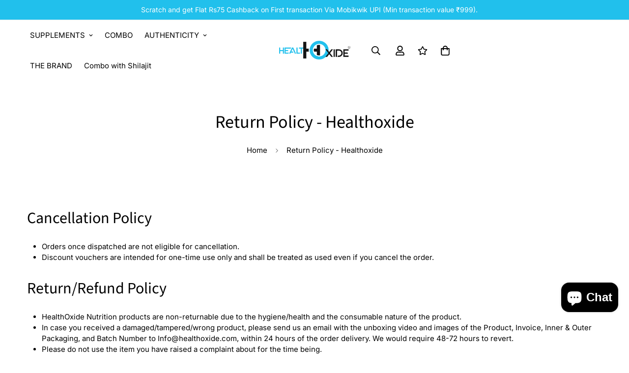

--- FILE ---
content_type: text/html; charset=utf-8
request_url: https://www.healthoxide.com/pages/return-policy
body_size: 51164
content:

<!doctype html>
<html
  class="no-js  m:overflow-hidden"
  lang="en"
  data-template="page"
  
>
  <head>
    <!-- Gokwik theme code start -->
    <link rel="dns-prefetch" href="https://pdp.gokwik.co/">
    <link rel="dns-prefetch" href="https://api.gokwik.co">
    



  <script>
    window.gaTag = {ga4: "G-4370268RFM"}
    window.merchantInfo  = {
            mid: "19g6jm1p8j1de",
            environment: "production",
            type: "merchantInfo",
      		storeId: "45572259989",
      		fbpixel: "210899554259510",
          }
    var productFormSelector = '';
    var cart = {"note":null,"attributes":{},"original_total_price":0,"total_price":0,"total_discount":0,"total_weight":0.0,"item_count":0,"items":[],"requires_shipping":false,"currency":"INR","items_subtotal_price":0,"cart_level_discount_applications":[],"checkout_charge_amount":0}
    var templateName = 'page'
  </script>

  <script src="https://pdp.gokwik.co/merchant-integration/build/merchant.integration.js?v4" defer></script>

<script>
    if ('$' && '$' !== 'undefined') {
        const script = document.createElement('script');
        script.src = "https://www.googletagmanager.com/gtag/js?id="+ window.gaTag.ga4;
        script.defer = true;
        document.head.appendChild(script);
        window.dataLayer = window.dataLayer || [];
        function gtag(){dataLayer.push(arguments);}
        gtag('js', new Date());
        gtag('config', window.gaTag.ga4 ,{ 'groups': 'GA4','debug_mode':true });
    }
  </script>



  <script>
    window.addEventListener('gokwikLoaded', e => {
    var buyNowButton = document.getElementById('gokwik-buy-now');
if (buyNowButton) {
    buyNowButton.disabled = false;
    buyNowButton.classList.remove('disabled');
}
          var StickybuyNowButton = document.querySelector('sticky-buy-now');
if (StickybuyNowButton) {
    StickybuyNowButton.disabled = false;
    StickybuyNowButton.classList.remove('disabled');
}


      var gokwikCheckoutButtons = document.querySelectorAll('.gokwik-checkout button');
gokwikCheckoutButtons.forEach(function(button) {
    button.disabled = false;
    button.classList.remove('disabled');
});
    //Do Not Touch This Line
    let clicked = false;
    let gokwikAdsID = "";
    const gokwikCheckoutEnable = (arrayOfElement) => {
      if (arrayOfElement.length === 0) return null;
      if (arrayOfElement.length > 1) {
        arrayOfElement.forEach(data => {
          if (data) {
            let targetElement = document.querySelectorAll(data);
            if (targetElement.length >= 1) {
              targetElement.forEach(element => {
                
                element.addEventListener("click", () => {
                  if (!clicked && gokwikAdsID) {
                    clicked = true;
                    gtag('event', 'conversion', {
                      'send_to': gokwikAdsID.toString().trim(),
                      'value': 0.0,
                      'currency': '',
                      'transaction_id': ''
                    });
                  }
                });
              });
            }
          }
        });
      }
    };
    gokwikCheckoutEnable(["#gokwik-buy-now",".gokwik-checkout button"])
    gokwikSdk.on('modal_closed', ()=>{
        clicked = false;
    })

    const targetElement = document.querySelector("body");
      function debounce(func, delay) {
        let timeoutId;
        return function () {
          const context = this;
          const args = arguments;
          clearTimeout(timeoutId);
          timeoutId = setTimeout(function () {
            func.apply(context, args);
          }, delay);
        };
      }

      const observer = new MutationObserver(() => {
      const addToCartButton = document.querySelector("button[name='add']");
      const StickyaddToCartButton = document.querySelector(".m-sticky-addtocart--rightblock button[name='add']");
      const gokwikBuyNowButton = document.getElementById('gokwik-buy-now');
      const StickygokwikBuyNowButton = document.querySelector('.sticky-buy-now');

      if (addToCartButton.innerText=='Sold Out') {
          gokwikBuyNowButton?.setAttribute('disabled', 'disabled');
      } else {
          gokwikBuyNowButton?.removeAttribute('disabled');
      }
      
        if (StickyaddToCartButton.innerText=='Sold Out') {
         StickygokwikBuyNowButton?.setAttribute('disabled', 'disabled');
      } else {
        StickygokwikBuyNowButton?.removeAttribute('disabled');
      }      

         const homeSelector = document.querySelector('.sticky-atc-form #gokwik-buy-now');
    if(homeSelector){
    var disabledElements = document.querySelectorAll('.disabled');
      disabledElements.forEach(function (element) {
        element.removeAttribute('disabled');
        element.classList.remove('disabled');
      });
    }
        
        debouncedMyTimer();
      });

      const debouncedMyTimer = debounce(() => {
        observer.disconnect();
        //Do Not Touch this function
    
        gokwikCheckoutEnable(["#gokwik-buy-now",".gokwik-checkout button"])
        var gokwikCheckoutButtons = document.querySelectorAll('.gokwik-checkout button');
gokwikCheckoutButtons.forEach(function(button) {
    button.disabled = false;
    button.classList.remove('disabled');
});
        observer.observe(targetElement, { childList: true, subtree: true });
      }, 700);

      const config = { childList: true, subtree: true };
      observer.observe(targetElement, config);
    });
  </script>



<style>
  
  .gokwik-checkout {
    width: 100%;
    display: flex;
    justify-content: center;
    flex-direction: column;
    align-items: end;
    margin-bottom: 10px;
  }
  .gokwik-checkout button {
    max-width:100%;
    width: 100%;
    border: none;
    display: flex;
    justify-content: center;
    align-items: center;
    background: #000000;
    position: relative;
    cursor: pointer;
    border-radius: 5px;
    padding: 5px 10px;
    height:45px;
  }
  #gokwik-buy-now.disabled, .gokwik-disabled, #sticky-gokwik-buy-now.disabled{
    opacity:0.5;
    cursor: not-allowed;
    }
    .gokwik-checkout button:focus {
    outline: none;
  }
  .gokwik-checkout button > span {
    display: flex;
  }
  .gokwik-checkout button > span.btn-text {
    display: flex;
    flex-direction: column;
    color: #ffffff;
    align-items: center;
  }
  .gokwik-checkout button > span.btn-text > span:last-child {
  	padding-top: 2px;
      font-size: 10px;
      line-height: 10px;
      text-transform: initial;
    padding-bottom:4px;
  }
  .gokwik-checkout button > span.btn-text > span:first-child {
     font-size: 16px;
     font-family:Inter;
  }
  .gokwik-checkout button > span.pay-opt-icon img:first-child {
    margin-right: 10px;
    margin-left: 10px;
  }
  /*   Additional */
  .gokwik-checkout button.disabled{
    opacity:0.5;
    cursor: not-allowed;
    }
  .gokwik-checkout button.disabled .addloadr#btn-loader{
     display: flex!important;
  }
    #gokwik-buy-now.disabled .addloadr#btn-loader{
     display: flex!important;
  }
      #gokwik-buy-now:disabled{
     cursor: not-allowed;
  }


  

  
   #gokwik-buy-now {
     background: #000000;
     width: 100%;
     color: #ffffff;
     cursor: pointer;
     line-height: 1;
     border: none;
     padding: 15px 10px;
     font-size: 16px;
     font-weight:500;
      margin-bottom: 10px;
     position:relative;
     border-radius:5px;
    font-family:inherit;
   }
.m-sticky-addtocart #gokwik-buy-now{
   background: #000000;
   color: #ffffff;
   border-radius:5px;
    font-family:inherit;
  padding-inline:32px;
  white-space:nowrap;
  height:46px;
    margin-bottom: 0px;
}

  
  /* Loader CSS */
    #btn-loader{
      display: none;
      position: absolute;
      top: 0;
      bottom: 0;
      left: 0;
      right: 0;
      justify-content: center;
      align-items: center;
      background:#000000;
      border-radius:5px;

    }

  .cir-loader,
  .cir-loader:after {
    border-radius: 50%;
    width: 35px;
    height: 35px;
  }
  .cir-loader {
    margin: 6px auto;
    font-size: 10px;
    position: relative;
    text-indent: -9999em;
    border-top: 0.5em solid rgba(255, 255, 255, 0.2);
    border-right: 0.5em solid rgba(255, 255, 255, 0.2);
    border-bottom: 0.5em solid rgba(255, 255, 255, 0.2);
    border-left: 0.5em solid #ffffff;
    -webkit-transform: translateZ(0);
    -ms-transform: translateZ(0);
    transform: translateZ(0);
    -webkit-animation: load8 1.1s infinite linear;
    animation: load8 1.1s infinite linear;
  }
  @-webkit-keyframes load8 {
    0% {
      -webkit-transform: rotate(0deg);
      transform: rotate(0deg);
    }
    100% {
      -webkit-transform: rotate(360deg);
      transform: rotate(360deg);
    }
  }
  @keyframes load8 {
    0% {
      -webkit-transform: rotate(0deg);
      transform: rotate(0deg);
    }
    100% {
      -webkit-transform: rotate(360deg);
      transform: rotate(360deg);
    }
  }
</style>



    <!-- Gokwik theme code End -->


    

	<!-- Added by AVADA SEO Suite -->
	
	<!-- /Added by AVADA SEO Suite -->
    <meta charset="utf-8">
    <meta http-equiv="X-UA-Compatible" content="IE=edge">
    <meta name="viewport" content="width=device-width, initial-scale=1, maximum-scale=1.0, user-scalable=0">
    <meta name="theme-color" content="#21c0ec"><link rel="canonical" href="https://www.healthoxide.com/pages/return-policy">
<link href="//www.healthoxide.com/cdn/shop/t/22/assets/grid.css?v=20886961665468048011739946516" rel="stylesheet" type="text/css" media="all" />
<link href="//www.healthoxide.com/cdn/shop/t/22/assets/base.css?v=23202865533442387051739946516" rel="stylesheet" type="text/css" media="all" />
<link href="//www.healthoxide.com/cdn/shop/t/22/assets/modules.css?v=61144178599879677331739946516" rel="stylesheet" type="text/css" media="all" />
<link href="//www.healthoxide.com/cdn/shop/t/22/assets/vendor.css?v=90475951926401987751739946516" rel="stylesheet" type="text/css" media="all" />


<link rel="preconnect" href="https://cdn.shopify.com" crossorigin>
<link href="//www.healthoxide.com/cdn/shop/t/22/assets/vendor.min.js?v=50491847271059849811739946516" as="script" rel="preload">

<link rel="icon" type="image/png" href="//www.healthoxide.com/cdn/shop/files/32x32.png?crop=center&height=32&v=1723893785&width=32"><title class="page">Know Return Policy of HealthOxide</title><meta name="description" content="If you have any queries about return product read our return policy &amp; Get solution about any queries easily."><meta property="og:site_name" content="Health Oxide">
<meta property="og:url" content="https://www.healthoxide.com/pages/return-policy">
<meta property="og:title" content="Know Return Policy of HealthOxide">
<meta property="og:type" content="website">
<meta property="og:description" content="If you have any queries about return product read our return policy &amp; Get solution about any queries easily."><meta name="twitter:card" content="summary_large_image">
<meta name="twitter:title" content="Know Return Policy of HealthOxide">
<meta name="twitter:description" content="If you have any queries about return product read our return policy &amp; Get solution about any queries easily.">

<link rel="preconnect" href="https://fonts.shopifycdn.com" crossorigin><link rel="preload" as="font" href="//www.healthoxide.com/cdn/fonts/inter/inter_n4.b2a3f24c19b4de56e8871f609e73ca7f6d2e2bb9.woff2" type="font/woff2" crossorigin>
  <link rel="preload" as="font" href="//www.healthoxide.com/cdn/fonts/inter/inter_n7.02711e6b374660cfc7915d1afc1c204e633421e4.woff2" type="font/woff2" crossorigin><link rel="preload" as="font" href="//www.healthoxide.com/cdn/fonts/source_sans_pro/sourcesanspro_n4.50ae3e156aed9a794db7e94c4d00984c7b66616c.woff2" type="font/woff2" crossorigin><style>
  @font-face {  font-family: "Source Sans Pro";  font-weight: 400;  font-style: normal;  font-display: swap;  src: url("//www.healthoxide.com/cdn/fonts/source_sans_pro/sourcesanspro_n4.50ae3e156aed9a794db7e94c4d00984c7b66616c.woff2") format("woff2"),       url("//www.healthoxide.com/cdn/fonts/source_sans_pro/sourcesanspro_n4.d1662e048bd96ae7123e46600ff9744c0d84502d.woff") format("woff");}@font-face {  font-family: "Source Sans Pro";  font-weight: 700;  font-style: normal;  font-display: swap;  src: url("//www.healthoxide.com/cdn/fonts/source_sans_pro/sourcesanspro_n7.41cbad1715ffa6489ec3aab1c16fda6d5bdf2235.woff2") format("woff2"),       url("//www.healthoxide.com/cdn/fonts/source_sans_pro/sourcesanspro_n7.01173495588557d2be0eb2bb2ecdf8e4f01cf917.woff") format("woff");}@font-face {  font-family: "Source Sans Pro";  font-weight: 300;  font-style: normal;  font-display: swap;  src: url("//www.healthoxide.com/cdn/fonts/source_sans_pro/sourcesanspro_n3.f1c70856e459d6c7cac6b39dc007cd6db2de36a7.woff2") format("woff2"),       url("//www.healthoxide.com/cdn/fonts/source_sans_pro/sourcesanspro_n3.16ca38b458155b1bbaf530a39044aff8b1bea589.woff") format("woff");}:root {  --font-stack-header: "Source Sans Pro", sans-serif;  --font-style-header: normal;  --font-weight-header: 400;  --font-weight-header--bolder: 700;  --font-weight-header--lighter: 300;}@font-face {  font-family: Inter;  font-weight: 400;  font-style: normal;  font-display: swap;  src: url("//www.healthoxide.com/cdn/fonts/inter/inter_n4.b2a3f24c19b4de56e8871f609e73ca7f6d2e2bb9.woff2") format("woff2"),       url("//www.healthoxide.com/cdn/fonts/inter/inter_n4.af8052d517e0c9ffac7b814872cecc27ae1fa132.woff") format("woff");}@font-face {  font-family: Inter;  font-weight: 700;  font-style: normal;  font-display: swap;  src: url("//www.healthoxide.com/cdn/fonts/inter/inter_n7.02711e6b374660cfc7915d1afc1c204e633421e4.woff2") format("woff2"),       url("//www.healthoxide.com/cdn/fonts/inter/inter_n7.6dab87426f6b8813070abd79972ceaf2f8d3b012.woff") format("woff");}@font-face {  font-family: Inter;  font-weight: 700;  font-style: normal;  font-display: swap;  src: url("//www.healthoxide.com/cdn/fonts/inter/inter_n7.02711e6b374660cfc7915d1afc1c204e633421e4.woff2") format("woff2"),       url("//www.healthoxide.com/cdn/fonts/inter/inter_n7.6dab87426f6b8813070abd79972ceaf2f8d3b012.woff") format("woff");}@font-face {  font-family: Inter;  font-weight: 400;  font-style: italic;  font-display: swap;  src: url("//www.healthoxide.com/cdn/fonts/inter/inter_i4.feae1981dda792ab80d117249d9c7e0f1017e5b3.woff2") format("woff2"),       url("//www.healthoxide.com/cdn/fonts/inter/inter_i4.62773b7113d5e5f02c71486623cf828884c85c6e.woff") format("woff");}@font-face {  font-family: Inter;  font-weight: 700;  font-style: italic;  font-display: swap;  src: url("//www.healthoxide.com/cdn/fonts/inter/inter_i7.b377bcd4cc0f160622a22d638ae7e2cd9b86ea4c.woff2") format("woff2"),       url("//www.healthoxide.com/cdn/fonts/inter/inter_i7.7c69a6a34e3bb44fcf6f975857e13b9a9b25beb4.woff") format("woff");}:root {  --font-weight-body--bold: 700;  --font-weight-body--bolder: 700;  --font-stack-body: Inter, sans-serif;  --font-style-body: normal;  --font-weight-body: 400;}
</style>
<style>
html {
  font-size: calc(var(--font-base-size, 16) * 1px);
  -webkit-font-smoothing: antialiased;
  height: 100%;
  scroll-behavior: smooth;
}
body {
  margin: 0;
  font-family: var(--font-stack-body);
  font-weight: var(--font-weight-body);
  font-style: var(--font-style-body);
  color: var(--color-body-text);
  font-size: calc(var(--font-base-size, 16) * 1px);
  line-height: calc(var(--base-line-height) * 1px);
  background-color: #ffffff;
  position: relative;
  min-height: 100%;
}

body, html {
  overflow-x: hidden;
}

html.prevent-scroll,
html.prevent-scroll body {
  height: auto;
  overflow: hidden;
}

h1,
h2,
h3,
h4,
h5, 
h6 {
  font-family: var(--font-stack-header);
  font-weight: var(--font-weight-header);
  font-style: var(--font-style-header);
  color: var(--color-heading-text);
  line-height: normal;
}
h1, .h1 {
  font-size:calc(((var(--font-h1-mobile))/ (var(--font-base-size))) * 1rem);
  line-height: 1.278;
}

h2, .h2 {
  font-size:calc(((var(--font-h2-mobile))/ (var(--font-base-size))) * 1rem);
  line-height: 1.267;
}

h3, .h3 {
  font-size: calc(((var(--font-h3-mobile)) / (var(--font-base-size))) * 1rem);
  line-height: 1.36;
}

h4, .h4 {
  font-size: calc(((var(--font-h4-mobile)) / (var(--font-base-size))) * 1rem);
  line-height: 1.4;
}

h5, .h5 {
  font-size: calc(((var(--font-h5-mobile)) / (var(--font-base-size))) * 1rem);
  line-height: 1.5;
}

h6, .h6 {
  font-size: calc(((var(--font-h6-mobile)) / (var(--font-base-size))) * 1rem);
  line-height: 1.5;
}

@media only screen and (min-width: 768px) {
  .h1, h1{
    font-size:calc(((var(--font-h1-tablet))/ (var(--font-base-size))) * 1rem);
    line-height: 1.238;
  }
  .h2, h2{
    font-size:calc(((var(--font-h2-tablet))/ (var(--font-base-size))) * 1rem);
    line-height: 1.235;
  }
  h3, .h3 {
    font-size: calc(((var(--font-h3-tablet)) / (var(--font-base-size))) * 1rem);
    line-height: 1.36;
  }
  h4, .h4 {
    font-size: calc(((var(--font-h4-tablet)) / (var(--font-base-size))) * 1rem);
    line-height: 1.4;
  }
}

@media only screen and (min-width: 1280px){
  .h1, h1{
    font-size:calc(((var(--font-h1-desktop))/ (var(--font-base-size))) * 1rem);
    line-height: 1.167;
  }
  .h2, h2{
    font-size:calc(((var(--font-h2-desktop))/ (var(--font-base-size))) * 1rem);
    line-height: 1.238;
  }
  h3, .h3 {
    font-size: calc(((var(--font-h3-desktop)) / (var(--font-base-size))) * 1rem);
    line-height: 1.278;
  }
  h4, .h4 {
    font-size: calc(((var(--font-h4-desktop)) / (var(--font-base-size))) * 1rem);
    line-height: 1.333;
  }
  h5, .h5 {
    font-size: calc(((var(--font-h5-desktop)) / (var(--font-base-size))) * 1rem);
  }
  h6, .h6 {
    font-size: calc(((var(--font-h6-desktop)) / (var(--font-base-size))) * 1rem);
  }
}
[style*="--aspect-ratio"] {
  position: relative;
  overflow: hidden;
}
[style*="--aspect-ratio"]:before {
  display: block;
  width: 100%;
  content: "";
  height: 0px;
}
[style*="--aspect-ratio"] > *:first-child {
  top: 0;
  left: 0;
  right: 0;
  position: absolute !important;
  object-fit: cover;
  width: 100%;
  height: 100%;
}
[style*="--aspect-ratio"]:before {
  padding-top: calc(100% / (0.0001 + var(--aspect-ratio, 16/9)));
}
@media ( max-width: 767px ) {
  [style*="--aspect-ratio"]:before {
    padding-top: calc(100% / (0.0001 + var(--aspect-ratio-mobile, var(--aspect-ratio, 16/9)) ));
  }
}
.swiper-wrapper {
  display: flex;
}
.swiper-container:not(.swiper-container-initialized) .swiper-slide {
  width: calc(100% / var(--items, 1));
  flex: 0 0 auto;
}
@media(max-width: 1023px) {
  .swiper-container:not(.swiper-container-initialized) .swiper-slide {
    min-width: 40vw;
    flex: 0 0 auto;
  }
}
@media (max-width: 767px) {
  .swiper-container:not(.swiper-container-initialized) .swiper-slide {
    min-width: 66vw;
    flex: 0 0 auto;
  }
}
</style>

    

    <link href="//www.healthoxide.com/cdn/shop/t/22/assets/grid.css?v=20886961665468048011739946516" rel="stylesheet" type="text/css" media="all" />
    <link href="//www.healthoxide.com/cdn/shop/t/22/assets/base.css?v=23202865533442387051739946516" rel="stylesheet" type="text/css" media="all" />
    <link href="//www.healthoxide.com/cdn/shop/t/22/assets/modules.css?v=61144178599879677331739946516" rel="stylesheet" type="text/css" media="all" />
    
    
<style data-shopify>:root {    /* ANIMATIONS */		--m-duration-short: .1s;    --m-duration-default: .25s;    --m-duration-long: .5s;    --m-duration-image: .65s;    --m-duration-animate: 1s;    --m-animation-duration: 200ms;    --m-animation-fade-in-up: m-fade-in-up var(--m-animation-duration) cubic-bezier(0, 0, 0.3, 1) forwards;    --m-animation-fade-in-left: m-fade-in-left var(--m-animation-duration) cubic-bezier(0, 0, 0.3, 1) forwards;    --m-animation-fade-in-right: m-fade-in-right var(--m-animation-duration) cubic-bezier(0, 0, 0.3, 1) forwards;    --m-animation-fade-in-left-rtl: m-fade-in-left-rtl var(--m-animation-duration) cubic-bezier(0, 0, 0.3, 1) forwards;    --m-animation-fade-in-right-rtl: m-fade-in-right-rtl var(--m-animation-duration) cubic-bezier(0, 0, 0.3, 1) forwards;    --m-animation-fade-in: m-fade-in calc(var(--m-animation-duration) * 2) cubic-bezier(0, 0, 0.3, 1);    --m-animation-zoom-fade: m-zoom-fade var(--m-animation-duration) ease forwards;		/* BODY */		--base-line-height: 28;		/* PRIMARY COLORS */		--color-primary: #21c0ec;		--plyr-color-main: #21c0ec;		--color-primary-darker: #1099bf;		/* TEXT COLORS */		--color-body-text: #000000;		--color-heading-text: #000000;		--color-sub-text: #666666;		--color-text-link: #000000;		--color-text-link-hover: #999999;		--color-text-form-field: #000000;		/* BUTTON COLORS */		--color-btn-bg:  #000000;		--color-btn-bg-hover: #000000;		--color-btn-text: #ffffff;		--color-btn-text-hover: #ffffff;		--color-btn-secondary-border: #000000;		--color-btn-secondary-text: #000000;		--btn-letter-spacing: 0px;		--btn-border-radius: 5px;		--btn-border-width: 1px;		--btn-line-height: 23px;				/* PRODUCT COLORS */		--product-title-color: #000000;		--product-sale-price-color: #666666;		--product-regular-price-color: #000000;		--product-type-color: #666666;		--product-desc-color: #666666;		/* TOPBAR COLORS */		--color-topbar-background: #ffffff;		--color-topbar-text: #000000;		/* MENU BAR COLORS */		--color-menu-background: #000000;		--color-menu-text: #f8f8f8;		/* BORDER COLORS */		--color-border: #eeeeee;		--color-border-black: rgba(0,0,0,1);		/* FOOTER COLORS */		--color-footer-text: #000000;		--color-footer-subtext: #666666;		--color-footer-background: #f5f5f5;		--color-footer-link: #666666;		--color-footer-link-hover: #000000;		--color-footer-background-mobile: #F5F5F5;		/* FOOTER BOTTOM COLORS */		--color-footer-bottom-text: #000;		--color-footer-bottom-background: #f5f5f5;		--color-footer-bottom-background-mobile: #F5F5F5;		/* HEADER */		--color-header-text: #000000;		--color-header-sub-text: 0, 0, 0;		--color-header-transparent-text: #000000;		--color-main-background: #ffffff;		--color-field-background: #ffffff;		--color-header-background: #ffffff;		--color-cart-wishlist-count: #ffffff;		--bg-cart-wishlist-count: #21c0ec;		/* TOOLTIP */		--bg-color-tooltip: #000000;		--text-color-tooltip: #ffffff;		/* OVERLAY */		--color-image-overlay: #000000;		--opacity-image-overlay: 0.2;		/* Notification */		--color-success: #3a8735;		--color-warning: #ff706b;		--color-info: #959595;		/* CUSTOM COLOR */		--text-black: 0,0,0;		--text-white: 255,255,255;		--bg-black: 0,0,0;		--bg-white: 255,255,255;		--rounded-full: 9999px;		--bg-card-placeholder: rgba(243,243,243,1);		--arrow-select-box: url(//www.healthoxide.com/cdn/shop/t/22/assets/ar-down.svg?v=92728264558441377851739946516);		/* FONT SIZES */		--font-base-size: 15;		--font-btn-size: 16px;		--font-btn-weight: 500;		--font-h1-desktop: 60;		--font-h1-tablet: 42;		--font-h1-mobile: 36;		--font-h2-desktop: 36;		--font-h2-tablet: 28;		--font-h2-mobile: 25;		--font-h3-desktop: 32;		--font-h3-tablet: 25;		--font-h3-mobile: 22;		--font-h4-desktop: 24;		--font-h4-tablet: 19;		--font-h4-mobile: 19;		--font-h5-desktop: 16;		--font-h5-mobile: 15;		--font-h6-desktop: 15;		--font-h6-mobile: 15;    	--arrow-down-url: url(//www.healthoxide.com/cdn/shop/t/22/assets/arrow-down.svg?v=157552497485556416461739946516);    	--arrow-down-white-url: url(//www.healthoxide.com/cdn/shop/t/22/assets/arrow-down-white.svg?v=70535736727834135531739946516);    	--product-title-line-clamp: unset;		--spacing-sections-desktop: 75px;    --spacing-sections-laptop: 60px;    --spacing-sections-tablet: 45px;    --spacing-sections-mobile: 36px;				/* LAYOUT */		--container-width: 1200px;    --fluid-container-width: 1620px;    --fluid-container-offset: 65px;	}
</style><link rel="stylesheet" href="//www.healthoxide.com/cdn/shop/t/22/assets/search.css?v=69014922169826238981739946516" media="print" onload="this.media='all'">
<link rel="stylesheet" href="//www.healthoxide.com/cdn/shop/t/22/assets/cart.css?v=13019365533548561541739946516" media="print" onload="this.media='all'">

<noscript><link href="//www.healthoxide.com/cdn/shop/t/22/assets/search.css?v=69014922169826238981739946516" rel="stylesheet" type="text/css" media="all" /></noscript>
<noscript><link href="//www.healthoxide.com/cdn/shop/t/22/assets/cart.css?v=13019365533548561541739946516" rel="stylesheet" type="text/css" media="all" /></noscript><link href="//www.healthoxide.com/cdn/shop/t/22/assets/vendor.css?v=90475951926401987751739946516" rel="stylesheet" type="text/css" media="all" /><link rel="stylesheet" href="//www.healthoxide.com/cdn/shop/t/22/assets/dark-mode.css?v=70342828189876853521739946516" media="print" onload="this.media='all'">
<link rel="stylesheet" href="//www.healthoxide.com/cdn/shop/t/22/assets/custom-style.css?v=12962861411745044701739946516" media="print" onload="this.media='all'">
<link rel="stylesheet" href="//www.healthoxide.com/cdn/shop/t/22/assets/custom.css?v=105997007003712207781739946516" media="print" onload="this.media='all'">
<noscript><link href="//www.healthoxide.com/cdn/shop/t/22/assets/dark-mode.css?v=70342828189876853521739946516" rel="stylesheet" type="text/css" media="all" /></noscript>
<noscript><link href="//www.healthoxide.com/cdn/shop/t/22/assets/custom-style.css?v=12962861411745044701739946516" rel="stylesheet" type="text/css" media="all" /></noscript>
<noscript><link href="//www.healthoxide.com/cdn/shop/t/22/assets/custom.css?v=105997007003712207781739946516" rel="stylesheet" type="text/css" media="all" /></noscript><style data-shopify>.m-topbar a[href*="pinterest"],.m-topbar a[href*="twitter"] {	display: none;}body .m-product-tag--new {  background-color: #64BF99;}body .m-product-tag--sale {  background-color: #DA3F3F;}.m-icon-box--small {  border-top: 1px solid var(--color-border);}.m-icon-box--small .m-icon-box__heading {  line-height: 26px;  font-size: 18px;  margin-bottom: 6px;}body .m-footer--block .social-media-links {  gap: 12px;  margin: 0;  padding: 5px 0;  flex-wrap: wrap;}body .m-footer--block .social-media-links a {  color: #222;  width: 48px;  height: 48px;  padding: 0;  display: inline-flex;  align-items: center;  justify-content: center;  border-radius: 50%;  background-color: #E9E9E9;  transition: all .3s;}body .m-footer--block .social-media-links a:hover {  background-color: #222;  color: #fff;  box-shadow: 0 0 0 0.2rem #222;}.m-footer--block-newsletter .m-newsletter-form--bordered .m-newsletter-form__input,.m-footer--block-newsletter .m-newsletter-form--bordered .m-newsletter-form__button--icon {  background-color: #fff;}@media (min-width: 1536px) {  body .m-footer--block-newsletter .m-footer--block-title {    font-size: 42px;  }}
</style>


<script src="//www.healthoxide.com/cdn/shop/t/22/assets/product-list.js?v=102537563361158566361739946516" defer="defer"></script>

    <script src="//www.healthoxide.com/cdn/shop/t/22/assets/vendor.min.js?v=50491847271059849811739946516" defer="defer"></script>
    <script src="//www.healthoxide.com/cdn/shop/t/22/assets/theme-global.js?v=20954294641616670891739946516" defer="defer"></script><script src="//www.healthoxide.com/cdn/shop/t/22/assets/animations.js?v=174930867133414800151739946516" defer="defer"></script><script>window.performance && window.performance.mark && window.performance.mark('shopify.content_for_header.start');</script><meta name="google-site-verification" content="wq-rFHAJaHSOHlUwIJ4663xOZ-RKlN8ucCYZpXz8yK4">
<meta name="google-site-verification" content="g6HD1aZsnSCxgriPwssl9GYJ1FHNex7jkpFxiqYqeK0">
<meta id="shopify-digital-wallet" name="shopify-digital-wallet" content="/45572259989/digital_wallets/dialog">
<script async="async" src="/checkouts/internal/preloads.js?locale=en-IN"></script>
<script id="shopify-features" type="application/json">{"accessToken":"f77a70ddfd5f126e0ce7e561a4da10f8","betas":["rich-media-storefront-analytics"],"domain":"www.healthoxide.com","predictiveSearch":true,"shopId":45572259989,"locale":"en"}</script>
<script>var Shopify = Shopify || {};
Shopify.shop = "e-healthoxide.myshopify.com";
Shopify.locale = "en";
Shopify.currency = {"active":"INR","rate":"1.0"};
Shopify.country = "IN";
Shopify.theme = {"name":"Gokwik Theme 18th Feb 2025 - Do not edit","id":148773667074,"schema_name":"Minimog - OS 2.0","schema_version":"4.0.0","theme_store_id":null,"role":"main"};
Shopify.theme.handle = "null";
Shopify.theme.style = {"id":null,"handle":null};
Shopify.cdnHost = "www.healthoxide.com/cdn";
Shopify.routes = Shopify.routes || {};
Shopify.routes.root = "/";</script>
<script type="module">!function(o){(o.Shopify=o.Shopify||{}).modules=!0}(window);</script>
<script>!function(o){function n(){var o=[];function n(){o.push(Array.prototype.slice.apply(arguments))}return n.q=o,n}var t=o.Shopify=o.Shopify||{};t.loadFeatures=n(),t.autoloadFeatures=n()}(window);</script>
<script id="shop-js-analytics" type="application/json">{"pageType":"page"}</script>
<script defer="defer" async type="module" src="//www.healthoxide.com/cdn/shopifycloud/shop-js/modules/v2/client.init-shop-cart-sync_BT-GjEfc.en.esm.js"></script>
<script defer="defer" async type="module" src="//www.healthoxide.com/cdn/shopifycloud/shop-js/modules/v2/chunk.common_D58fp_Oc.esm.js"></script>
<script defer="defer" async type="module" src="//www.healthoxide.com/cdn/shopifycloud/shop-js/modules/v2/chunk.modal_xMitdFEc.esm.js"></script>
<script type="module">
  await import("//www.healthoxide.com/cdn/shopifycloud/shop-js/modules/v2/client.init-shop-cart-sync_BT-GjEfc.en.esm.js");
await import("//www.healthoxide.com/cdn/shopifycloud/shop-js/modules/v2/chunk.common_D58fp_Oc.esm.js");
await import("//www.healthoxide.com/cdn/shopifycloud/shop-js/modules/v2/chunk.modal_xMitdFEc.esm.js");

  window.Shopify.SignInWithShop?.initShopCartSync?.({"fedCMEnabled":true,"windoidEnabled":true});

</script>
<script>(function() {
  var isLoaded = false;
  function asyncLoad() {
    if (isLoaded) return;
    isLoaded = true;
    var urls = ["\/\/www.powr.io\/powr.js?powr-token=e-healthoxide.myshopify.com\u0026external-type=shopify\u0026shop=e-healthoxide.myshopify.com","https:\/\/intg.snapchat.com\/shopify\/shopify-scevent-init.js?id=53ec83d1-7bb1-4dd9-afeb-32df079da0f0\u0026shop=e-healthoxide.myshopify.com","https:\/\/d1639lhkj5l89m.cloudfront.net\/js\/storefront\/uppromote.js?shop=e-healthoxide.myshopify.com","https:\/\/sr-cdn.shiprocket.in\/sr-promise\/static\/uc.js?channel_id=4\u0026sr_company_id=153716\u0026shop=e-healthoxide.myshopify.com"];
    for (var i = 0; i < urls.length; i++) {
      var s = document.createElement('script');
      s.type = 'text/javascript';
      s.async = true;
      s.src = urls[i];
      var x = document.getElementsByTagName('script')[0];
      x.parentNode.insertBefore(s, x);
    }
  };
  if(window.attachEvent) {
    window.attachEvent('onload', asyncLoad);
  } else {
    window.addEventListener('load', asyncLoad, false);
  }
})();</script>
<script id="__st">var __st={"a":45572259989,"offset":19800,"reqid":"48e11f50-acd7-4290-8204-f5c5367bff70-1769051488","pageurl":"www.healthoxide.com\/pages\/return-policy","s":"pages-66490990741","u":"212924f47220","p":"page","rtyp":"page","rid":66490990741};</script>
<script>window.ShopifyPaypalV4VisibilityTracking = true;</script>
<script id="captcha-bootstrap">!function(){'use strict';const t='contact',e='account',n='new_comment',o=[[t,t],['blogs',n],['comments',n],[t,'customer']],c=[[e,'customer_login'],[e,'guest_login'],[e,'recover_customer_password'],[e,'create_customer']],r=t=>t.map((([t,e])=>`form[action*='/${t}']:not([data-nocaptcha='true']) input[name='form_type'][value='${e}']`)).join(','),a=t=>()=>t?[...document.querySelectorAll(t)].map((t=>t.form)):[];function s(){const t=[...o],e=r(t);return a(e)}const i='password',u='form_key',d=['recaptcha-v3-token','g-recaptcha-response','h-captcha-response',i],f=()=>{try{return window.sessionStorage}catch{return}},m='__shopify_v',_=t=>t.elements[u];function p(t,e,n=!1){try{const o=window.sessionStorage,c=JSON.parse(o.getItem(e)),{data:r}=function(t){const{data:e,action:n}=t;return t[m]||n?{data:e,action:n}:{data:t,action:n}}(c);for(const[e,n]of Object.entries(r))t.elements[e]&&(t.elements[e].value=n);n&&o.removeItem(e)}catch(o){console.error('form repopulation failed',{error:o})}}const l='form_type',E='cptcha';function T(t){t.dataset[E]=!0}const w=window,h=w.document,L='Shopify',v='ce_forms',y='captcha';let A=!1;((t,e)=>{const n=(g='f06e6c50-85a8-45c8-87d0-21a2b65856fe',I='https://cdn.shopify.com/shopifycloud/storefront-forms-hcaptcha/ce_storefront_forms_captcha_hcaptcha.v1.5.2.iife.js',D={infoText:'Protected by hCaptcha',privacyText:'Privacy',termsText:'Terms'},(t,e,n)=>{const o=w[L][v],c=o.bindForm;if(c)return c(t,g,e,D).then(n);var r;o.q.push([[t,g,e,D],n]),r=I,A||(h.body.append(Object.assign(h.createElement('script'),{id:'captcha-provider',async:!0,src:r})),A=!0)});var g,I,D;w[L]=w[L]||{},w[L][v]=w[L][v]||{},w[L][v].q=[],w[L][y]=w[L][y]||{},w[L][y].protect=function(t,e){n(t,void 0,e),T(t)},Object.freeze(w[L][y]),function(t,e,n,w,h,L){const[v,y,A,g]=function(t,e,n){const i=e?o:[],u=t?c:[],d=[...i,...u],f=r(d),m=r(i),_=r(d.filter((([t,e])=>n.includes(e))));return[a(f),a(m),a(_),s()]}(w,h,L),I=t=>{const e=t.target;return e instanceof HTMLFormElement?e:e&&e.form},D=t=>v().includes(t);t.addEventListener('submit',(t=>{const e=I(t);if(!e)return;const n=D(e)&&!e.dataset.hcaptchaBound&&!e.dataset.recaptchaBound,o=_(e),c=g().includes(e)&&(!o||!o.value);(n||c)&&t.preventDefault(),c&&!n&&(function(t){try{if(!f())return;!function(t){const e=f();if(!e)return;const n=_(t);if(!n)return;const o=n.value;o&&e.removeItem(o)}(t);const e=Array.from(Array(32),(()=>Math.random().toString(36)[2])).join('');!function(t,e){_(t)||t.append(Object.assign(document.createElement('input'),{type:'hidden',name:u})),t.elements[u].value=e}(t,e),function(t,e){const n=f();if(!n)return;const o=[...t.querySelectorAll(`input[type='${i}']`)].map((({name:t})=>t)),c=[...d,...o],r={};for(const[a,s]of new FormData(t).entries())c.includes(a)||(r[a]=s);n.setItem(e,JSON.stringify({[m]:1,action:t.action,data:r}))}(t,e)}catch(e){console.error('failed to persist form',e)}}(e),e.submit())}));const S=(t,e)=>{t&&!t.dataset[E]&&(n(t,e.some((e=>e===t))),T(t))};for(const o of['focusin','change'])t.addEventListener(o,(t=>{const e=I(t);D(e)&&S(e,y())}));const B=e.get('form_key'),M=e.get(l),P=B&&M;t.addEventListener('DOMContentLoaded',(()=>{const t=y();if(P)for(const e of t)e.elements[l].value===M&&p(e,B);[...new Set([...A(),...v().filter((t=>'true'===t.dataset.shopifyCaptcha))])].forEach((e=>S(e,t)))}))}(h,new URLSearchParams(w.location.search),n,t,e,['guest_login'])})(!0,!0)}();</script>
<script integrity="sha256-4kQ18oKyAcykRKYeNunJcIwy7WH5gtpwJnB7kiuLZ1E=" data-source-attribution="shopify.loadfeatures" defer="defer" src="//www.healthoxide.com/cdn/shopifycloud/storefront/assets/storefront/load_feature-a0a9edcb.js" crossorigin="anonymous"></script>
<script data-source-attribution="shopify.dynamic_checkout.dynamic.init">var Shopify=Shopify||{};Shopify.PaymentButton=Shopify.PaymentButton||{isStorefrontPortableWallets:!0,init:function(){window.Shopify.PaymentButton.init=function(){};var t=document.createElement("script");t.src="https://www.healthoxide.com/cdn/shopifycloud/portable-wallets/latest/portable-wallets.en.js",t.type="module",document.head.appendChild(t)}};
</script>
<script data-source-attribution="shopify.dynamic_checkout.buyer_consent">
  function portableWalletsHideBuyerConsent(e){var t=document.getElementById("shopify-buyer-consent"),n=document.getElementById("shopify-subscription-policy-button");t&&n&&(t.classList.add("hidden"),t.setAttribute("aria-hidden","true"),n.removeEventListener("click",e))}function portableWalletsShowBuyerConsent(e){var t=document.getElementById("shopify-buyer-consent"),n=document.getElementById("shopify-subscription-policy-button");t&&n&&(t.classList.remove("hidden"),t.removeAttribute("aria-hidden"),n.addEventListener("click",e))}window.Shopify?.PaymentButton&&(window.Shopify.PaymentButton.hideBuyerConsent=portableWalletsHideBuyerConsent,window.Shopify.PaymentButton.showBuyerConsent=portableWalletsShowBuyerConsent);
</script>
<script data-source-attribution="shopify.dynamic_checkout.cart.bootstrap">document.addEventListener("DOMContentLoaded",(function(){function t(){return document.querySelector("shopify-accelerated-checkout-cart, shopify-accelerated-checkout")}if(t())Shopify.PaymentButton.init();else{new MutationObserver((function(e,n){t()&&(Shopify.PaymentButton.init(),n.disconnect())})).observe(document.body,{childList:!0,subtree:!0})}}));
</script>

<script>window.performance && window.performance.mark && window.performance.mark('shopify.content_for_header.end');</script>

    <script>
      document.documentElement.className = document.documentElement.className.replace('no-js', 'js');
      if (Shopify.designMode) {
        document.documentElement.classList.add('shopify-design-mode');
      }
    </script>
  <!-- BEGIN app block: shopify://apps/reelup-shoppable-videos-reels/blocks/reelup/a8ec9e4d-d192-44f7-9c23-595f9ee7dd5b --><style>
  [id*='reelup'].shopify-app-block {
    width: 100%;
  }
</style><style id='reelUp_customCSS'>
    
  </style><script>
    eval(``);
  </script><script src='https://cdn-v2.reelup.io/global.js.gz?v=1769051489' defer></script><script>
  console.log("%cVideo commerce powered by ReelUp.", 'font-size: 18px; font-weight: 600; color: #000;background: #a3f234; padding: 10px 20px; border-radius: 5px; width: 100%');
  console.log("🚀 Enhanced Product Discovery.\n" +
  "📈 Increased Conversion Rates.\n" +
  "🤩 Elevated Visitor Engagements.\n\n" +
  "Learn more at: https://apps.shopify.com/reelup/");

  window.shopFormat = "Rs. {{amount}}";
  window.shopCurrency = "INR";
  window.REELUP = {
     files: {
        carousel: {
            css: "https://cdn.shopify.com/extensions/019a961d-0cdf-72c1-aed3-524c2b6dbde8/ig-reels-124/assets/reels_carousel.css",
        },
        stacked: {
            css: "https://cdn.shopify.com/extensions/019a961d-0cdf-72c1-aed3-524c2b6dbde8/ig-reels-124/assets/reels_carousel_stacked.css",
        },
        grid: {
            css: "https://cdn.shopify.com/extensions/019a961d-0cdf-72c1-aed3-524c2b6dbde8/ig-reels-124/assets/reels_grid.css",
        },
        stories: {
            css: "https://cdn.shopify.com/extensions/019a961d-0cdf-72c1-aed3-524c2b6dbde8/ig-reels-124/assets/reels_stories.css",
        },
    },
    shopLocale: "IN"
  };const settingsData = {"translations":{"description_label":"Description","quantity":"Quantity","add_cart_error_message":"An error has occurred","add_cart_success_message":"Added to cart successfully!","single_product":"Product","multiple_products":"Products","sold_out_button_text":"Sold out","off":"OFF","view_cart":"View cart","credit":"Credits","recommended_products":"You may like","unmute_btn":"Tap to unmute","swipe_to_next":"Swipe up to see more!","copied":"Copied","empty_cart":"Your cart is empty","cart_popup_heading":"Your cart","no_product_found":"No product found","share_popup_heading":"Share video","video_url":"Video URL","copy_link":"Copy link","product":"Product","price":"Price","subtotal":"Subtotal","checkout_button":"Checkout","reviews_label":"Customer Reviews","total_reviews":"Based on {{raters}} Reviews","load_more_reviews":"Load more reviews","cart_limit_error":"You have reached the limit to add product into cart","share_label":"Share","likes_label":"Likes","views_label":"Views","add_to_cart_button":"Add to cart","shop_now_button":"Shop now","more_info_button":"More info","multiple_products_heading":"Products Seen in the video"},"integrations":{"reviews":{"reviews_provider":null,"reviews_api_key":null},"rewards":{"rewards_provider":null,"rewards_api_key":null},"checkout":{"checkout_provider":null}},"devtool":{"custom_css":null,"custom_js":null,"load_on_interaction":0,"playlist_addtocart_js":null,"popup_cart_button_js":null,"popup_addtocart_button_js":null,"soldout_js":null,"scale_video":1},"socialpixel":{"facebook_pixel":null,"tiktok_pixel":null,"google_pixel":null,"snapchat_pixel":null}};
      const global_settings = {"reel_views":0,"reel_likes":0,"reel_share":0,"brand_logo":null,"powered_by_reelup":0,"overlay_icon":"reelup_icon","icon_color":"rgba(0, 0, 0, 1)","primary_button_background_color":"rgba(0, 0, 0, 1)","primary_button_text_color":"rgba(255, 255, 255, 1)","secondary_button_background_color":"rgba(255, 255, 255, 1)","secondary_button_text_color":"rgba(0, 0, 0, 1)","secondary_button_border_color":"rgba(0, 0, 0, 1)","sale_badge_background_color":"rgba(179, 0, 0, 1)","sale_badge_text_color":"rgba(255, 255, 255, 1)","regular_price_color":"rgba(114, 114, 114, 1)","sale_price_color":"rgba(179, 0, 0, 1)","modal_logo_width":70,"quantity_allowed_per_item":5,"items_to_purchase_allowed":25,"show_decimal":1,"is_order_tag":1,"reels_sorting":0,"reels_sorting_option":"views","smart_inventory_sync":0,"smart_inventory_sync_option":"move_reel_to_last","full_video_quality":"medium","short_video_quality":"short"};
      const retargeting_settings = [];
      window.REELUP.products = [];
      window.REELUP.customProducts = null;
      window.REELUP.videos = [{"id":221458,"title":"Refueling after my workout with this yummy #proteinshake #fitnessgoal #fitnessmotivation #eathealthybehappy #stayfitstayhealthy #stayfit💪 #protein #whey #mangoflavour #ad #viralreels \n@health.oxide","short_video":"https:\/\/cdn.shopify.com\/s\/files\/1\/0455\/7225\/9989\/files\/reelUp_xzqr1rh1uq1759489783271_short.mp4?v=1759489832","thumbnail":"https:\/\/cdn.shopify.com\/s\/files\/1\/0455\/7225\/9989\/files\/preview_images\/49928b8a09b24875aa7be204aba399bf.thumbnail.0000000000.jpg?v=1759489815","cta":"tagged_products","recommended_products_ai":"shopify_recommendation_ai","upload_date":"2025-10-03 11:09:45","full_video":"https:\/\/cdn.shopify.com\/videos\/c\/vp\/49928b8a09b24875aa7be204aba399bf\/49928b8a09b24875aa7be204aba399bf.HD-720p-1.6Mbps-58786640.mp4","products":[{"reel_id":221458,"id":5650046517397,"handle":"healthoxide-whey-casein-mango-flavor-protein-milkshake","available":1}]},{"id":221459,"title":"The @helathoxide energy boost for extra power drink is a complete formulation that helps in hydrating and energizing sports persons and also helps athletes in having a higher rate of performance. It is high performance energy drink that will also help in balancing the amount of acid and base in the body.\nEnergy Boost For Extra Power benefits\n\nHelps in fast recovery : With the consumption of energy boost for extra power there is a speed up in the recovery of the muscles.\n\nImproves performance : Not only the release of energy is there from the drink but also doing efficiency of blood cells gets better. This will finally increase strength and make it more active.\n\nMaintains hydration : Based on the hydroxide energy boost review while doing the daily activities a person will remain hydrated.\n\n@health.oxide\n\n#reels #health #supplements ##healtoxide #reelitfeelit #explore #fyp","short_video":"https:\/\/cdn.shopify.com\/s\/files\/1\/0455\/7225\/9989\/files\/reelUp_ab0tbt9q311759489783270_short.mp4?v=1759489835","thumbnail":"https:\/\/cdn.shopify.com\/s\/files\/1\/0455\/7225\/9989\/files\/preview_images\/27c935fb2e49436f80c7a02e8754ead4.thumbnail.0000000000.jpg?v=1759489823","cta":"tagged_products","recommended_products_ai":"shopify_recommendation_ai","upload_date":"2025-10-03 11:09:45","full_video":"https:\/\/cdn.shopify.com\/videos\/c\/vp\/27c935fb2e49436f80c7a02e8754ead4\/27c935fb2e49436f80c7a02e8754ead4.HD-720p-1.6Mbps-58786639.mp4","products":[{"reel_id":221459,"id":5650039013525,"handle":"healthoxide-energy-boost-for-extra-power-with-electrolytes-vitamin-c","available":1}]},{"id":221460,"title":"Elevate your workouts with BCAA Amino Acid 7000 in delicious flavors 🍉🍊🍍🍏 Fuel your recovery and choose your favorite 💪 \n\n[BCAA, Amino Acids, Fitness, Recovery]\n\n #Healthoxide #BCAAs #FitnessFuel #WorkoutRecovery #GymLife #HealthyLiving","short_video":"https:\/\/cdn.shopify.com\/s\/files\/1\/0455\/7225\/9989\/files\/reelUp_4slhzeavtge1759489783271_short.mp4?v=1759489837","thumbnail":"https:\/\/cdn.shopify.com\/s\/files\/1\/0455\/7225\/9989\/files\/preview_images\/237c47e24ced44a386551c3c1f7776d4.thumbnail.0000000000.jpg?v=1759489805","cta":"tagged_products","recommended_products_ai":"shopify_recommendation_ai","upload_date":"2025-10-03 11:09:48","full_video":"https:\/\/cdn.shopify.com\/videos\/c\/o\/v\/237c47e24ced44a386551c3c1f7776d4.mp4","products":[{"reel_id":221460,"id":5650041700501,"handle":"bcaa-7000-amino-acid-instantized-2-1-1-powder-300-g","available":1}]},{"id":221461,"title":"@health.oxide natural Sweetner ✨❤️ \nEasy to use. Easy to carry 😋🌸","short_video":"https:\/\/cdn.shopify.com\/s\/files\/1\/0455\/7225\/9989\/files\/reelUp_gsqllc0r3641759489783270_short.mp4?v=1759489840","thumbnail":"https:\/\/cdn.shopify.com\/s\/files\/1\/0455\/7225\/9989\/files\/preview_images\/c3845a0fcf3643439cc2599c16b69a79.thumbnail.0000000000.jpg?v=1759489816","cta":"tagged_products","recommended_products_ai":"shopify_recommendation_ai","upload_date":"2025-10-03 11:09:50","full_video":"https:\/\/cdn.shopify.com\/videos\/c\/vp\/c3845a0fcf3643439cc2599c16b69a79\/c3845a0fcf3643439cc2599c16b69a79.HD-720p-1.6Mbps-58786650.mp4","products":[{"reel_id":221461,"id":5650045272213,"handle":"healthoxide-sweet-stevia-drops-suger-free-sweetners","available":1}]},{"id":221462,"title":"Game changer for every vegetarian athlete. 💯\n\n #PlantBasedFuel\n#SoyaProtein #HealthOxide #VeganGains #IndianFitness #ProteinGoals #PlantBasedProtein #MuscleFuel #SupplementReview #BudgetFitness #GMOFree #LactoseFreeProtein","short_video":"https:\/\/cdn.shopify.com\/s\/files\/1\/0455\/7225\/9989\/files\/reelUp_m5m2btl21x1759489783271_short.mp4?v=1759489842","thumbnail":"https:\/\/cdn.shopify.com\/s\/files\/1\/0455\/7225\/9989\/files\/preview_images\/c5dc3e6519f6450aa1d69783682dcd47.thumbnail.0000000000.jpg?v=1759489836","cta":"tagged_products","recommended_products_ai":"shopify_recommendation_ai","upload_date":"2025-10-03 11:09:51","full_video":"https:\/\/cdn.shopify.com\/videos\/c\/vp\/c5dc3e6519f6450aa1d69783682dcd47\/c5dc3e6519f6450aa1d69783682dcd47.HD-720p-1.6Mbps-58786648.mp4","products":[{"reel_id":221462,"id":7531809505538,"handle":"buy-2kg-pure-raw-soya-isolate-get-gym-cyclone-shaker-free","available":1}]},{"id":221463,"title":"Starting my fitness journey with the perfect beginner-friendly protein! 💙\n@healthoxideofficial My First Protein is packed with 33g protein, 0g sugar, 30 nutrients \u0026 chocolatey goodness 🍫\nNo excuses now!”\n#MyFirstProtein #HealthOxide #FitnessBeginsHere #ProteinForBeginners #ChocolateShakeGoals","short_video":"https:\/\/cdn.shopify.com\/s\/files\/1\/0455\/7225\/9989\/files\/reelUp_3quhivf47e51759489783270_short.mp4?v=1759489847","thumbnail":"https:\/\/cdn.shopify.com\/s\/files\/1\/0455\/7225\/9989\/files\/preview_images\/e0adf61fdbf748c6a12a64436fb75148.thumbnail.0000000000.jpg?v=1759489846","cta":"tagged_products","recommended_products_ai":"shopify_recommendation_ai","upload_date":"2025-10-03 11:09:52","full_video":"https:\/\/cdn.shopify.com\/videos\/c\/vp\/e0adf61fdbf748c6a12a64436fb75148\/e0adf61fdbf748c6a12a64436fb75148.HD-720p-1.6Mbps-58786652.mp4","products":[{"reel_id":221463,"id":5650040389781,"handle":"healthoxide-my-first-protein-best-suitable-for-beginners","available":1}]},{"id":221464,"title":"HEALTH OXIDE WHEY PROTEIN +CASEIN\n\nLINK IN BIO\n\n💨💨💨💨💨💨💨💨💥💥💥\n\n#healthoxide #reel #protein #whey #wheyisolate","short_video":"https:\/\/cdn.shopify.com\/s\/files\/1\/0455\/7225\/9989\/files\/reelUp_7dloq4q9uec1759489783271_short.mp4?v=1759489892","thumbnail":"https:\/\/cdn.shopify.com\/s\/files\/1\/0455\/7225\/9989\/files\/preview_images\/581a9c597d1143d984cc474cfec1e6ee.thumbnail.0000000000.jpg?v=1759489867","cta":"tagged_products","recommended_products_ai":"shopify_recommendation_ai","upload_date":"2025-10-03 11:09:52","full_video":"https:\/\/cdn.shopify.com\/videos\/c\/vp\/581a9c597d1143d984cc474cfec1e6ee\/581a9c597d1143d984cc474cfec1e6ee.HD-720p-1.6Mbps-58786651.mp4","products":[{"reel_id":221464,"id":5650046517397,"handle":"healthoxide-whey-casein-mango-flavor-protein-milkshake","available":1}]},{"id":221465,"title":"“Fuel your fitness journey with HealthOxide’s premium protein blends! 💪 Whether it’s post-workout recovery or daily nutrition, we’ve got you covered. #StayStrongStayHealthy\n#healthoxide #protein #proteinpower #explorepage #explore #reels #intagram #reelitfeelit #love #foryou #trending #reelsinstagram #photo #gymmotivation #gymreels #gymworkout #gymlove #gymgirls #gymtime","short_video":"https:\/\/cdn.shopify.com\/s\/files\/1\/0455\/7225\/9989\/files\/reelUp_rvok8tg8vs1759489783270_short_ba44f7e1-8282-4375-bd9c-a161bfc50a89.mp4?v=1759489895","thumbnail":"https:\/\/cdn.shopify.com\/s\/files\/1\/0455\/7225\/9989\/files\/preview_images\/57ad68c9eafd47dd9622933cb3a783fe.thumbnail.0000000000.jpg?v=1759489866","cta":"tagged_products","recommended_products_ai":"shopify_recommendation_ai","upload_date":"2025-10-03 11:09:54","full_video":"https:\/\/cdn.shopify.com\/videos\/c\/vp\/57ad68c9eafd47dd9622933cb3a783fe\/57ad68c9eafd47dd9622933cb3a783fe.HD-720p-1.6Mbps-58786654.mp4","products":[{"reel_id":221465,"id":5650040389781,"handle":"healthoxide-my-first-protein-best-suitable-for-beginners","available":1}]},{"id":221466,"title":"Power up your day with HealthOxide Energy Boost. 💪 Packed with electrolytes \u0026 Vitamin C, our refreshing flavors, Black Currant, Guava, Green Apple, Orange, and Pineapple, keep you energized and hydrated. 🌟\n\nWhich flavor will fuel your energy today? 🍍🍊🍏🍇🥭\n\n#HealthOxideEnergyBoost #FuelYourPower #ElectrolytesAndVitaminC #EnergyOnTheGo #FlavorsOfEnergy #StayHydrated #HealthOxide","short_video":"https:\/\/cdn.shopify.com\/s\/files\/1\/0455\/7225\/9989\/files\/reelUp_n5gkyw22nxr1759489783271_short.mp4?v=1759489895","thumbnail":"https:\/\/cdn.shopify.com\/s\/files\/1\/0455\/7225\/9989\/files\/preview_images\/f77a3b5750984a7a8843fe412490a1d2.thumbnail.0000000000.jpg?v=1759489831","cta":"tagged_products","recommended_products_ai":"shopify_recommendation_ai","upload_date":"2025-10-03 11:09:55","full_video":"https:\/\/cdn.shopify.com\/videos\/c\/vp\/f77a3b5750984a7a8843fe412490a1d2\/f77a3b5750984a7a8843fe412490a1d2.HD-720p-1.6Mbps-58786655.mp4","products":[{"reel_id":221466,"id":5650039013525,"handle":"healthoxide-energy-boost-for-extra-power-with-electrolytes-vitamin-c","available":1}]}];window.REELUP.pops = null;
      window.REELUP.playlists = [{"id":20609,"type":"carousel","title":"Special For You","status":1,"priority":1,"visibility":"[\"home_page\"]","custom_page_url":null,"targetProductsType":"all_products","target_collection_pages":"all_collections","widget_template":"overlay","video_player_layout":"stacked_view","specific_markets":null,"device_visibility":"both","reels":[221466,221465,221464,221463,221462,221461,221460,221459,221458],"shopify_markets":"ALL","selections":[],"specific_collection_pages":[]}];
      window.REELUP.designData2 = {
        playlist_widget_design: {"show_playlist_heading":1,"playlist_heading_font_size":24,"playlist_heading_font_weight":500,"playlist_heading_color":"rgba(15, 15, 15, 1)","playlist_product_title_font_size":15,"playlist_product_title_font_weight":500,"playlist_product_title_color":"rgba(15, 15, 15, 1)","playlist_wrapper_width":1500,"playlist_card_width_desktop":250,"playlist_card_width_mobile":200,"stack_width_desktop":300,"stack_width_mobile":180,"playlist_play_video":"autoplay","playlist_mobile_play_video":"autoplay","playlist_reels_gap":15,"wrapper_width":"full_width","rating_color":"rgba(255, 217, 0 , 1)","discount_badge":1,"playlist_button":0,"playlist_button_text":"Add to Cart","playlist_heading_alignment":"center","show_navigators":0,"addtocart_button_action":"cartpage","addtocart_custom_js":null},
        playlist_grid_widget_design: {"show_playlist_heading":1,"playlist_heading_font_size":24,"playlist_heading_font_weight":500,"playlist_heading_color":"rgba(15, 15, 15, 1)","playlist_product_title_font_size":15,"playlist_product_title_font_weight":500,"playlist_product_title_color":"rgba(15, 15, 15, 1)","playlist_wrapper_width":1500,"playlist_mobile_play_video":"autoplay","wrapper_width":"full_width","rating_color":"rgba(255, 217, 0 , 1)","discount_badge":1,"playlist_button":0,"playlist_button_text":"Add to Cart","playlist_heading_alignment":"center","grid_reels_gap":20,"grid_rows_desktop":5,"grid_rows_mobile":2,"addtocart_button_action":"cartpage","addtocart_custom_js":null},
        story_widget_design: {"story_highlight_color":"rgba(255, 205, 21, 1)","story_card_width_desktop":90,"story_card_width_mobile":70,"story_card_gap":12,"story_card_button_text":"Shop now !!","story_card_button_text_color":"rgba(255, 255, 255, 1)","story_card_button_background_color":"rgba(0, 156, 255, 1)","story_move_card_to_end":1,"show_story_title":0,"stories_visibilty":"both"},
        pops_widget_design: {"pops_card_width_desktop":150,"pops_card_width_mobile":110,"pops_position":"right","pops_margin_horizontal":40,"pops_margin_vertical":30,"pops_initial_delay":2,"pops_display_time":8,"pops_loop":0,"pops_delay_between_pops":2,"show_pops_title":1,"pops_title_font_size":13,"pops_title_font_weight":500,"pops_title_color":"rgba(255, 255, 255, 1)","pops_video_type":"short","display_pops":"on_load","scroll_position_desktop":0,"scroll_position_mobile":0,"display_cta_button":0,"cta_button_text":"Buy now","enable_permanently_loop":0,"pops_icon_style":"mute_text_icon"},
        ppr_widget_design: {"show_cart_heading":1,"cart_heading":"Manage product page reels","cart_heading_font_size":18,"cart_heading_font_weight":400,"cart_heading_color":"rgba(15, 15, 15, 1)","cart_card_width_desktop":150,"cart_card_width_mobile":120,"cart_reels_gap":15,"cart_video_action":"autoplay","cart_mobile_video_action":"autoplay","show_product_reel_title":0,"cart_title_font_size":14,"cart_title_font_weight":500,"cart_title_color":"rgb(29, 29, 29, 1)","show_pops_in_product_reels":0,"pops_style":"card","pops_position":"right","pops_margin_horizontal":40,"pops_margin_vertical":30,"status":0,"widget_template":"classic","video_player_layout":"default_view","ppr_heading_alignment":"center","show_navigators":0,"product_highlight_color":"rgb(191 247 117)"},
        video_player: {"image_ratio":"1-1","modal_product_title_font_size":24,"modal_product_title_font_weight":500,"modal_product_title_color":"rgba(0,0,0)","modal_template":"grid","modal_message_text":"Item added to cart successfully. {view_cart}","modal_button_action":"cartpage","custom_button_heading_size":22,"custom_button_heading_weight":500,"custom_button_subheading_size":16,"custom_button_subheading_weight":400,"quiz_title_font_size":22,"quiz_title_font_weight":500,"quiz_title_color":"rgba(255, 255, 255, 1)","quiz_description_font_size":16,"quiz_description_font_weight":400,"quiz_description_color":"rgba(214, 214, 214, 1)","quiz_answer_background_color":"rgba(17, 17, 17, 1)","quiz_answer_text_color":"rgba(238, 238, 238, 1)","modal_variant_style":"square_boxes","shop_now_button":1,"more_info_button":0,"show_recommended_products":1,"modal_video_mute":1,"is_reviews_accordion_open":1,"is_accordion_open":1,"recommended_products_ai":"shopify_recommendation_ai","quantity_selector":0,"show_quantity_label":1,"show_mobile_navigators":1,"more_info_external_link":1,"popup_addtocart_button_action":"cartpage","popup_addtocart_button_js":null,"minicart_button_action":"mini_cart","carticon_custom_js":null}
      };

      settingsData.globalSettings = global_settings;
      settingsData.retargetingSettings = retargeting_settings;
      window.REELUP.settings = settingsData;
      window.REELUP.stories = null;
      window.REELUP.advancedAnalytics = null;</script>


<!-- END app block --><!-- BEGIN app block: shopify://apps/judge-me-reviews/blocks/judgeme_core/61ccd3b1-a9f2-4160-9fe9-4fec8413e5d8 --><!-- Start of Judge.me Core -->






<link rel="dns-prefetch" href="https://cdnwidget.judge.me">
<link rel="dns-prefetch" href="https://cdn.judge.me">
<link rel="dns-prefetch" href="https://cdn1.judge.me">
<link rel="dns-prefetch" href="https://api.judge.me">

<script data-cfasync='false' class='jdgm-settings-script'>window.jdgmSettings={"pagination":5,"disable_web_reviews":false,"badge_no_review_text":"No reviews","badge_n_reviews_text":"{{ n }} review/reviews","badge_star_color":"#FFCF47","hide_badge_preview_if_no_reviews":true,"badge_hide_text":false,"enforce_center_preview_badge":false,"widget_title":"Customer Reviews","widget_open_form_text":"Write a review","widget_close_form_text":"Cancel review","widget_refresh_page_text":"Refresh page","widget_summary_text":"Based on {{ number_of_reviews }} review/reviews","widget_no_review_text":"Be the first to write a review","widget_name_field_text":"Display name","widget_verified_name_field_text":"Verified Name (public)","widget_name_placeholder_text":"Display name","widget_required_field_error_text":"This field is required.","widget_email_field_text":"Email address","widget_verified_email_field_text":"Verified Email (private, can not be edited)","widget_email_placeholder_text":"Your email address","widget_email_field_error_text":"Please enter a valid email address.","widget_rating_field_text":"Rating","widget_review_title_field_text":"Review Title","widget_review_title_placeholder_text":"Give your review a title","widget_review_body_field_text":"Review content","widget_review_body_placeholder_text":"Start writing here...","widget_pictures_field_text":"Picture/Video (optional)","widget_submit_review_text":"Submit Review","widget_submit_verified_review_text":"Submit Verified Review","widget_submit_success_msg_with_auto_publish":"Thank you! Please refresh the page in a few moments to see your review. You can remove or edit your review by logging into \u003ca href='https://judge.me/login' target='_blank' rel='nofollow noopener'\u003eJudge.me\u003c/a\u003e","widget_submit_success_msg_no_auto_publish":"Thank you! Your review will be published as soon as it is approved by the shop admin. You can remove or edit your review by logging into \u003ca href='https://judge.me/login' target='_blank' rel='nofollow noopener'\u003eJudge.me\u003c/a\u003e","widget_show_default_reviews_out_of_total_text":"Showing {{ n_reviews_shown }} out of {{ n_reviews }} reviews.","widget_show_all_link_text":"Show all","widget_show_less_link_text":"Show less","widget_author_said_text":"{{ reviewer_name }} said:","widget_days_text":"{{ n }} days ago","widget_weeks_text":"{{ n }} week/weeks ago","widget_months_text":"{{ n }} month/months ago","widget_years_text":"{{ n }} year/years ago","widget_yesterday_text":"Yesterday","widget_today_text":"Today","widget_replied_text":"\u003e\u003e {{ shop_name }} replied:","widget_read_more_text":"Read more","widget_reviewer_name_as_initial":"","widget_rating_filter_color":"#fbcd0a","widget_rating_filter_see_all_text":"See all reviews","widget_sorting_most_recent_text":"Most Recent","widget_sorting_highest_rating_text":"Highest Rating","widget_sorting_lowest_rating_text":"Lowest Rating","widget_sorting_with_pictures_text":"Only Pictures","widget_sorting_most_helpful_text":"Most Helpful","widget_open_question_form_text":"Ask a question","widget_reviews_subtab_text":"Reviews","widget_questions_subtab_text":"Questions","widget_question_label_text":"Question","widget_answer_label_text":"Answer","widget_question_placeholder_text":"Write your question here","widget_submit_question_text":"Submit Question","widget_question_submit_success_text":"Thank you for your question! We will notify you once it gets answered.","widget_star_color":"#FFCF47","verified_badge_text":"Verified","verified_badge_bg_color":"","verified_badge_text_color":"","verified_badge_placement":"left-of-reviewer-name","widget_review_max_height":"","widget_hide_border":false,"widget_social_share":false,"widget_thumb":false,"widget_review_location_show":false,"widget_location_format":"","all_reviews_include_out_of_store_products":true,"all_reviews_out_of_store_text":"(out of store)","all_reviews_pagination":100,"all_reviews_product_name_prefix_text":"about","enable_review_pictures":true,"enable_question_anwser":false,"widget_theme":"default","review_date_format":"mm/dd/yyyy","default_sort_method":"most-recent","widget_product_reviews_subtab_text":"Product Reviews","widget_shop_reviews_subtab_text":"Shop Reviews","widget_other_products_reviews_text":"Reviews for other products","widget_store_reviews_subtab_text":"Store reviews","widget_no_store_reviews_text":"This store hasn't received any reviews yet","widget_web_restriction_product_reviews_text":"This product hasn't received any reviews yet","widget_no_items_text":"No items found","widget_show_more_text":"Show more","widget_write_a_store_review_text":"Write a Store Review","widget_other_languages_heading":"Reviews in Other Languages","widget_translate_review_text":"Translate review to {{ language }}","widget_translating_review_text":"Translating...","widget_show_original_translation_text":"Show original ({{ language }})","widget_translate_review_failed_text":"Review couldn't be translated.","widget_translate_review_retry_text":"Retry","widget_translate_review_try_again_later_text":"Try again later","show_product_url_for_grouped_product":false,"widget_sorting_pictures_first_text":"Pictures First","show_pictures_on_all_rev_page_mobile":false,"show_pictures_on_all_rev_page_desktop":false,"floating_tab_hide_mobile_install_preference":false,"floating_tab_button_name":"★ Reviews","floating_tab_title":"Let customers speak for us","floating_tab_button_color":"","floating_tab_button_background_color":"","floating_tab_url":"","floating_tab_url_enabled":false,"floating_tab_tab_style":"text","all_reviews_text_badge_text":"Customers rate us {{ shop.metafields.judgeme.all_reviews_rating | round: 1 }}/5 based on {{ shop.metafields.judgeme.all_reviews_count }} reviews.","all_reviews_text_badge_text_branded_style":"{{ shop.metafields.judgeme.all_reviews_rating | round: 1 }} out of 5 stars based on {{ shop.metafields.judgeme.all_reviews_count }} reviews","is_all_reviews_text_badge_a_link":false,"show_stars_for_all_reviews_text_badge":false,"all_reviews_text_badge_url":"","all_reviews_text_style":"text","all_reviews_text_color_style":"judgeme_brand_color","all_reviews_text_color":"#108474","all_reviews_text_show_jm_brand":true,"featured_carousel_show_header":true,"featured_carousel_title":"Let customers speak for us","testimonials_carousel_title":"Customers are saying","videos_carousel_title":"Real customer stories","cards_carousel_title":"Customers are saying","featured_carousel_count_text":"from {{ n }} reviews","featured_carousel_add_link_to_all_reviews_page":false,"featured_carousel_url":"","featured_carousel_show_images":true,"featured_carousel_autoslide_interval":5,"featured_carousel_arrows_on_the_sides":false,"featured_carousel_height":250,"featured_carousel_width":80,"featured_carousel_image_size":0,"featured_carousel_image_height":250,"featured_carousel_arrow_color":"#eeeeee","verified_count_badge_style":"vintage","verified_count_badge_orientation":"horizontal","verified_count_badge_color_style":"judgeme_brand_color","verified_count_badge_color":"#108474","is_verified_count_badge_a_link":false,"verified_count_badge_url":"","verified_count_badge_show_jm_brand":true,"widget_rating_preset_default":5,"widget_first_sub_tab":"product-reviews","widget_show_histogram":true,"widget_histogram_use_custom_color":false,"widget_pagination_use_custom_color":false,"widget_star_use_custom_color":true,"widget_verified_badge_use_custom_color":false,"widget_write_review_use_custom_color":false,"picture_reminder_submit_button":"Upload Pictures","enable_review_videos":true,"mute_video_by_default":false,"widget_sorting_videos_first_text":"Videos First","widget_review_pending_text":"Pending","featured_carousel_items_for_large_screen":3,"social_share_options_order":"Facebook,Twitter","remove_microdata_snippet":true,"disable_json_ld":false,"enable_json_ld_products":false,"preview_badge_show_question_text":false,"preview_badge_no_question_text":"No questions","preview_badge_n_question_text":"{{ number_of_questions }} question/questions","qa_badge_show_icon":false,"qa_badge_position":"same-row","remove_judgeme_branding":false,"widget_add_search_bar":false,"widget_search_bar_placeholder":"Search","widget_sorting_verified_only_text":"Verified only","featured_carousel_theme":"default","featured_carousel_show_rating":true,"featured_carousel_show_title":true,"featured_carousel_show_body":true,"featured_carousel_show_date":false,"featured_carousel_show_reviewer":true,"featured_carousel_show_product":false,"featured_carousel_header_background_color":"#108474","featured_carousel_header_text_color":"#ffffff","featured_carousel_name_product_separator":"reviewed","featured_carousel_full_star_background":"#108474","featured_carousel_empty_star_background":"#dadada","featured_carousel_vertical_theme_background":"#f9fafb","featured_carousel_verified_badge_enable":false,"featured_carousel_verified_badge_color":"#108474","featured_carousel_border_style":"round","featured_carousel_review_line_length_limit":3,"featured_carousel_more_reviews_button_text":"Read more reviews","featured_carousel_view_product_button_text":"View product","all_reviews_page_load_reviews_on":"scroll","all_reviews_page_load_more_text":"Load More Reviews","disable_fb_tab_reviews":false,"enable_ajax_cdn_cache":false,"widget_public_name_text":"displayed publicly like","default_reviewer_name":"John Smith","default_reviewer_name_has_non_latin":true,"widget_reviewer_anonymous":"Anonymous","medals_widget_title":"Judge.me Review Medals","medals_widget_background_color":"#f9fafb","medals_widget_position":"footer_all_pages","medals_widget_border_color":"#f9fafb","medals_widget_verified_text_position":"left","medals_widget_use_monochromatic_version":false,"medals_widget_elements_color":"#108474","show_reviewer_avatar":true,"widget_invalid_yt_video_url_error_text":"Not a YouTube video URL","widget_max_length_field_error_text":"Please enter no more than {0} characters.","widget_show_country_flag":false,"widget_show_collected_via_shop_app":true,"widget_verified_by_shop_badge_style":"light","widget_verified_by_shop_text":"Verified by Shop","widget_show_photo_gallery":true,"widget_load_with_code_splitting":true,"widget_ugc_install_preference":false,"widget_ugc_title":"Made by us, Shared by you","widget_ugc_subtitle":"Tag us to see your picture featured in our page","widget_ugc_arrows_color":"#ffffff","widget_ugc_primary_button_text":"Buy Now","widget_ugc_primary_button_background_color":"#108474","widget_ugc_primary_button_text_color":"#ffffff","widget_ugc_primary_button_border_width":"0","widget_ugc_primary_button_border_style":"none","widget_ugc_primary_button_border_color":"#108474","widget_ugc_primary_button_border_radius":"25","widget_ugc_secondary_button_text":"Load More","widget_ugc_secondary_button_background_color":"#ffffff","widget_ugc_secondary_button_text_color":"#108474","widget_ugc_secondary_button_border_width":"2","widget_ugc_secondary_button_border_style":"solid","widget_ugc_secondary_button_border_color":"#108474","widget_ugc_secondary_button_border_radius":"25","widget_ugc_reviews_button_text":"View Reviews","widget_ugc_reviews_button_background_color":"#ffffff","widget_ugc_reviews_button_text_color":"#108474","widget_ugc_reviews_button_border_width":"2","widget_ugc_reviews_button_border_style":"solid","widget_ugc_reviews_button_border_color":"#108474","widget_ugc_reviews_button_border_radius":"25","widget_ugc_reviews_button_link_to":"judgeme-reviews-page","widget_ugc_show_post_date":true,"widget_ugc_max_width":"800","widget_rating_metafield_value_type":true,"widget_primary_color":"#000000","widget_enable_secondary_color":false,"widget_secondary_color":"#edf5f5","widget_summary_average_rating_text":"{{ average_rating }} out of 5","widget_media_grid_title":"Customer photos \u0026 videos","widget_media_grid_see_more_text":"See more","widget_round_style":false,"widget_show_product_medals":true,"widget_verified_by_judgeme_text":"Verified by Judge.me","widget_show_store_medals":true,"widget_verified_by_judgeme_text_in_store_medals":"Verified by Judge.me","widget_media_field_exceed_quantity_message":"Sorry, we can only accept {{ max_media }} for one review.","widget_media_field_exceed_limit_message":"{{ file_name }} is too large, please select a {{ media_type }} less than {{ size_limit }}MB.","widget_review_submitted_text":"Review Submitted!","widget_question_submitted_text":"Question Submitted!","widget_close_form_text_question":"Cancel","widget_write_your_answer_here_text":"Write your answer here","widget_enabled_branded_link":true,"widget_show_collected_by_judgeme":true,"widget_reviewer_name_color":"","widget_write_review_text_color":"","widget_write_review_bg_color":"","widget_collected_by_judgeme_text":"collected by Heal","widget_pagination_type":"standard","widget_load_more_text":"Load More","widget_load_more_color":"#108474","widget_full_review_text":"Full Review","widget_read_more_reviews_text":"Read More Reviews","widget_read_questions_text":"Read Questions","widget_questions_and_answers_text":"Questions \u0026 Answers","widget_verified_by_text":"Verified by","widget_verified_text":"Verified","widget_number_of_reviews_text":"{{ number_of_reviews }} reviews","widget_back_button_text":"Back","widget_next_button_text":"Next","widget_custom_forms_filter_button":"Filters","custom_forms_style":"vertical","widget_show_review_information":false,"how_reviews_are_collected":"How reviews are collected?","widget_show_review_keywords":false,"widget_gdpr_statement":"How we use your data: We'll only contact you about the review you left, and only if necessary. By submitting your review, you agree to Judge.me's \u003ca href='https://judge.me/terms' target='_blank' rel='nofollow noopener'\u003eterms\u003c/a\u003e, \u003ca href='https://judge.me/privacy' target='_blank' rel='nofollow noopener'\u003eprivacy\u003c/a\u003e and \u003ca href='https://judge.me/content-policy' target='_blank' rel='nofollow noopener'\u003econtent\u003c/a\u003e policies.","widget_multilingual_sorting_enabled":false,"widget_translate_review_content_enabled":false,"widget_translate_review_content_method":"manual","popup_widget_review_selection":"automatically_with_pictures","popup_widget_round_border_style":true,"popup_widget_show_title":true,"popup_widget_show_body":true,"popup_widget_show_reviewer":false,"popup_widget_show_product":true,"popup_widget_show_pictures":true,"popup_widget_use_review_picture":true,"popup_widget_show_on_home_page":true,"popup_widget_show_on_product_page":true,"popup_widget_show_on_collection_page":true,"popup_widget_show_on_cart_page":true,"popup_widget_position":"bottom_left","popup_widget_first_review_delay":5,"popup_widget_duration":5,"popup_widget_interval":5,"popup_widget_review_count":5,"popup_widget_hide_on_mobile":true,"review_snippet_widget_round_border_style":true,"review_snippet_widget_card_color":"#FFFFFF","review_snippet_widget_slider_arrows_background_color":"#FFFFFF","review_snippet_widget_slider_arrows_color":"#000000","review_snippet_widget_star_color":"#108474","show_product_variant":false,"all_reviews_product_variant_label_text":"Variant: ","widget_show_verified_branding":false,"widget_ai_summary_title":"Customers say","widget_ai_summary_disclaimer":"AI-powered review summary based on recent customer reviews","widget_show_ai_summary":false,"widget_show_ai_summary_bg":false,"widget_show_review_title_input":true,"redirect_reviewers_invited_via_email":"review_widget","request_store_review_after_product_review":false,"request_review_other_products_in_order":false,"review_form_color_scheme":"default","review_form_corner_style":"square","review_form_star_color":{},"review_form_text_color":"#333333","review_form_background_color":"#ffffff","review_form_field_background_color":"#fafafa","review_form_button_color":{},"review_form_button_text_color":"#ffffff","review_form_modal_overlay_color":"#000000","review_content_screen_title_text":"How would you rate this product?","review_content_introduction_text":"We would love it if you would share a bit about your experience.","store_review_form_title_text":"How would you rate this store?","store_review_form_introduction_text":"We would love it if you would share a bit about your experience.","show_review_guidance_text":true,"one_star_review_guidance_text":"Poor","five_star_review_guidance_text":"Great","customer_information_screen_title_text":"About you","customer_information_introduction_text":"Please tell us more about you.","custom_questions_screen_title_text":"Your experience in more detail","custom_questions_introduction_text":"Here are a few questions to help us understand more about your experience.","review_submitted_screen_title_text":"Thanks for your review!","review_submitted_screen_thank_you_text":"We are processing it and it will appear on the store soon.","review_submitted_screen_email_verification_text":"Please confirm your email by clicking the link we just sent you. This helps us keep reviews authentic.","review_submitted_request_store_review_text":"Would you like to share your experience of shopping with us?","review_submitted_review_other_products_text":"Would you like to review these products?","store_review_screen_title_text":"Would you like to share your experience of shopping with us?","store_review_introduction_text":"We value your feedback and use it to improve. Please share any thoughts or suggestions you have.","reviewer_media_screen_title_picture_text":"Share a picture","reviewer_media_introduction_picture_text":"Upload a photo to support your review.","reviewer_media_screen_title_video_text":"Share a video","reviewer_media_introduction_video_text":"Upload a video to support your review.","reviewer_media_screen_title_picture_or_video_text":"Share a picture or video","reviewer_media_introduction_picture_or_video_text":"Upload a photo or video to support your review.","reviewer_media_youtube_url_text":"Paste your Youtube URL here","advanced_settings_next_step_button_text":"Next","advanced_settings_close_review_button_text":"Close","modal_write_review_flow":false,"write_review_flow_required_text":"Required","write_review_flow_privacy_message_text":"We respect your privacy.","write_review_flow_anonymous_text":"Post review as anonymous","write_review_flow_visibility_text":"This won't be visible to other customers.","write_review_flow_multiple_selection_help_text":"Select as many as you like","write_review_flow_single_selection_help_text":"Select one option","write_review_flow_required_field_error_text":"This field is required","write_review_flow_invalid_email_error_text":"Please enter a valid email address","write_review_flow_max_length_error_text":"Max. {{ max_length }} characters.","write_review_flow_media_upload_text":"\u003cb\u003eClick to upload\u003c/b\u003e or drag and drop","write_review_flow_gdpr_statement":"We'll only contact you about your review if necessary. By submitting your review, you agree to our \u003ca href='https://judge.me/terms' target='_blank' rel='nofollow noopener'\u003eterms and conditions\u003c/a\u003e and \u003ca href='https://judge.me/privacy' target='_blank' rel='nofollow noopener'\u003eprivacy policy\u003c/a\u003e.","rating_only_reviews_enabled":false,"show_negative_reviews_help_screen":false,"new_review_flow_help_screen_rating_threshold":3,"negative_review_resolution_screen_title_text":"Tell us more","negative_review_resolution_text":"Your experience matters to us. If there were issues with your purchase, we're here to help. Feel free to reach out to us, we'd love the opportunity to make things right.","negative_review_resolution_button_text":"Contact us","negative_review_resolution_proceed_with_review_text":"Leave a review","negative_review_resolution_subject":"Issue with purchase from {{ shop_name }}.{{ order_name }}","preview_badge_collection_page_install_status":false,"widget_review_custom_css":"","preview_badge_custom_css":"","preview_badge_stars_count":"5-stars","featured_carousel_custom_css":"","floating_tab_custom_css":"","all_reviews_widget_custom_css":"","medals_widget_custom_css":"","verified_badge_custom_css":"","all_reviews_text_custom_css":"","transparency_badges_collected_via_store_invite":false,"transparency_badges_from_another_provider":false,"transparency_badges_collected_from_store_visitor":false,"transparency_badges_collected_by_verified_review_provider":false,"transparency_badges_earned_reward":false,"transparency_badges_collected_via_store_invite_text":"Review collected via store invitation","transparency_badges_from_another_provider_text":"Review collected from another provider","transparency_badges_collected_from_store_visitor_text":"Review collected from a store visitor","transparency_badges_written_in_google_text":"Review written in Google","transparency_badges_written_in_etsy_text":"Review written in Etsy","transparency_badges_written_in_shop_app_text":"Review written in Shop App","transparency_badges_earned_reward_text":"Review earned a reward for future purchase","product_review_widget_per_page":10,"widget_store_review_label_text":"Review about the store","checkout_comment_extension_title_on_product_page":"Customer Comments","checkout_comment_extension_num_latest_comment_show":5,"checkout_comment_extension_format":"name_and_timestamp","checkout_comment_customer_name":"last_initial","checkout_comment_comment_notification":true,"preview_badge_collection_page_install_preference":true,"preview_badge_home_page_install_preference":false,"preview_badge_product_page_install_preference":true,"review_widget_install_preference":"","review_carousel_install_preference":false,"floating_reviews_tab_install_preference":"none","verified_reviews_count_badge_install_preference":false,"all_reviews_text_install_preference":false,"review_widget_best_location":true,"judgeme_medals_install_preference":false,"review_widget_revamp_enabled":false,"review_widget_qna_enabled":false,"review_widget_header_theme":"minimal","review_widget_widget_title_enabled":true,"review_widget_header_text_size":"medium","review_widget_header_text_weight":"regular","review_widget_average_rating_style":"compact","review_widget_bar_chart_enabled":true,"review_widget_bar_chart_type":"numbers","review_widget_bar_chart_style":"standard","review_widget_expanded_media_gallery_enabled":false,"review_widget_reviews_section_theme":"standard","review_widget_image_style":"thumbnails","review_widget_review_image_ratio":"square","review_widget_stars_size":"medium","review_widget_verified_badge":"standard_text","review_widget_review_title_text_size":"medium","review_widget_review_text_size":"medium","review_widget_review_text_length":"medium","review_widget_number_of_columns_desktop":3,"review_widget_carousel_transition_speed":5,"review_widget_custom_questions_answers_display":"always","review_widget_button_text_color":"#FFFFFF","review_widget_text_color":"#000000","review_widget_lighter_text_color":"#7B7B7B","review_widget_corner_styling":"soft","review_widget_review_word_singular":"review","review_widget_review_word_plural":"reviews","review_widget_voting_label":"Helpful?","review_widget_shop_reply_label":"Reply from {{ shop_name }}:","review_widget_filters_title":"Filters","qna_widget_question_word_singular":"Question","qna_widget_question_word_plural":"Questions","qna_widget_answer_reply_label":"Answer from {{ answerer_name }}:","qna_content_screen_title_text":"Ask a question about this product","qna_widget_question_required_field_error_text":"Please enter your question.","qna_widget_flow_gdpr_statement":"We'll only contact you about your question if necessary. By submitting your question, you agree to our \u003ca href='https://judge.me/terms' target='_blank' rel='nofollow noopener'\u003eterms and conditions\u003c/a\u003e and \u003ca href='https://judge.me/privacy' target='_blank' rel='nofollow noopener'\u003eprivacy policy\u003c/a\u003e.","qna_widget_question_submitted_text":"Thanks for your question!","qna_widget_close_form_text_question":"Close","qna_widget_question_submit_success_text":"We’ll notify you by email when your question is answered.","all_reviews_widget_v2025_enabled":false,"all_reviews_widget_v2025_header_theme":"default","all_reviews_widget_v2025_widget_title_enabled":true,"all_reviews_widget_v2025_header_text_size":"medium","all_reviews_widget_v2025_header_text_weight":"regular","all_reviews_widget_v2025_average_rating_style":"compact","all_reviews_widget_v2025_bar_chart_enabled":true,"all_reviews_widget_v2025_bar_chart_type":"numbers","all_reviews_widget_v2025_bar_chart_style":"standard","all_reviews_widget_v2025_expanded_media_gallery_enabled":false,"all_reviews_widget_v2025_show_store_medals":true,"all_reviews_widget_v2025_show_photo_gallery":true,"all_reviews_widget_v2025_show_review_keywords":false,"all_reviews_widget_v2025_show_ai_summary":false,"all_reviews_widget_v2025_show_ai_summary_bg":false,"all_reviews_widget_v2025_add_search_bar":false,"all_reviews_widget_v2025_default_sort_method":"most-recent","all_reviews_widget_v2025_reviews_per_page":10,"all_reviews_widget_v2025_reviews_section_theme":"default","all_reviews_widget_v2025_image_style":"thumbnails","all_reviews_widget_v2025_review_image_ratio":"square","all_reviews_widget_v2025_stars_size":"medium","all_reviews_widget_v2025_verified_badge":"bold_badge","all_reviews_widget_v2025_review_title_text_size":"medium","all_reviews_widget_v2025_review_text_size":"medium","all_reviews_widget_v2025_review_text_length":"medium","all_reviews_widget_v2025_number_of_columns_desktop":3,"all_reviews_widget_v2025_carousel_transition_speed":5,"all_reviews_widget_v2025_custom_questions_answers_display":"always","all_reviews_widget_v2025_show_product_variant":false,"all_reviews_widget_v2025_show_reviewer_avatar":true,"all_reviews_widget_v2025_reviewer_name_as_initial":"","all_reviews_widget_v2025_review_location_show":false,"all_reviews_widget_v2025_location_format":"","all_reviews_widget_v2025_show_country_flag":false,"all_reviews_widget_v2025_verified_by_shop_badge_style":"light","all_reviews_widget_v2025_social_share":false,"all_reviews_widget_v2025_social_share_options_order":"Facebook,Twitter,LinkedIn,Pinterest","all_reviews_widget_v2025_pagination_type":"standard","all_reviews_widget_v2025_button_text_color":"#FFFFFF","all_reviews_widget_v2025_text_color":"#000000","all_reviews_widget_v2025_lighter_text_color":"#7B7B7B","all_reviews_widget_v2025_corner_styling":"soft","all_reviews_widget_v2025_title":"Customer reviews","all_reviews_widget_v2025_ai_summary_title":"Customers say about this store","all_reviews_widget_v2025_no_review_text":"Be the first to write a review","platform":"shopify","branding_url":"https://app.judge.me/reviews","branding_text":"Powered by Judge.me","locale":"en","reply_name":"Health Oxide","widget_version":"3.0","footer":true,"autopublish":true,"review_dates":false,"enable_custom_form":false,"shop_use_review_site":false,"shop_locale":"en","enable_multi_locales_translations":false,"show_review_title_input":true,"review_verification_email_status":"always","can_be_branded":true,"reply_name_text":"Health Oxide"};</script> <style class='jdgm-settings-style'>.jdgm-xx{left:0}:root{--jdgm-primary-color: #000;--jdgm-secondary-color: rgba(0,0,0,0.1);--jdgm-star-color: #FFCF47;--jdgm-write-review-text-color: white;--jdgm-write-review-bg-color: #000000;--jdgm-paginate-color: #000;--jdgm-border-radius: 0;--jdgm-reviewer-name-color: #000000}.jdgm-histogram__bar-content{background-color:#000}.jdgm-rev[data-verified-buyer=true] .jdgm-rev__icon.jdgm-rev__icon:after,.jdgm-rev__buyer-badge.jdgm-rev__buyer-badge{color:white;background-color:#000}.jdgm-review-widget--small .jdgm-gallery.jdgm-gallery .jdgm-gallery__thumbnail-link:nth-child(8) .jdgm-gallery__thumbnail-wrapper.jdgm-gallery__thumbnail-wrapper:before{content:"See more"}@media only screen and (min-width: 768px){.jdgm-gallery.jdgm-gallery .jdgm-gallery__thumbnail-link:nth-child(8) .jdgm-gallery__thumbnail-wrapper.jdgm-gallery__thumbnail-wrapper:before{content:"See more"}}.jdgm-preview-badge .jdgm-star.jdgm-star{color:#FFCF47}.jdgm-prev-badge[data-average-rating='0.00']{display:none !important}.jdgm-rev .jdgm-rev__timestamp,.jdgm-quest .jdgm-rev__timestamp,.jdgm-carousel-item__timestamp{display:none !important}.jdgm-author-all-initials{display:none !important}.jdgm-author-last-initial{display:none !important}.jdgm-rev-widg__title{visibility:hidden}.jdgm-rev-widg__summary-text{visibility:hidden}.jdgm-prev-badge__text{visibility:hidden}.jdgm-rev__prod-link-prefix:before{content:'about'}.jdgm-rev__variant-label:before{content:'Variant: '}.jdgm-rev__out-of-store-text:before{content:'(out of store)'}@media only screen and (min-width: 768px){.jdgm-rev__pics .jdgm-rev_all-rev-page-picture-separator,.jdgm-rev__pics .jdgm-rev__product-picture{display:none}}@media only screen and (max-width: 768px){.jdgm-rev__pics .jdgm-rev_all-rev-page-picture-separator,.jdgm-rev__pics .jdgm-rev__product-picture{display:none}}.jdgm-preview-badge[data-template="index"]{display:none !important}.jdgm-verified-count-badget[data-from-snippet="true"]{display:none !important}.jdgm-carousel-wrapper[data-from-snippet="true"]{display:none !important}.jdgm-all-reviews-text[data-from-snippet="true"]{display:none !important}.jdgm-medals-section[data-from-snippet="true"]{display:none !important}.jdgm-ugc-media-wrapper[data-from-snippet="true"]{display:none !important}.jdgm-rev__transparency-badge[data-badge-type="review_collected_via_store_invitation"]{display:none !important}.jdgm-rev__transparency-badge[data-badge-type="review_collected_from_another_provider"]{display:none !important}.jdgm-rev__transparency-badge[data-badge-type="review_collected_from_store_visitor"]{display:none !important}.jdgm-rev__transparency-badge[data-badge-type="review_written_in_etsy"]{display:none !important}.jdgm-rev__transparency-badge[data-badge-type="review_written_in_google_business"]{display:none !important}.jdgm-rev__transparency-badge[data-badge-type="review_written_in_shop_app"]{display:none !important}.jdgm-rev__transparency-badge[data-badge-type="review_earned_for_future_purchase"]{display:none !important}.jdgm-review-snippet-widget .jdgm-rev-snippet-widget__cards-container .jdgm-rev-snippet-card{border-radius:8px;background:#fff}.jdgm-review-snippet-widget .jdgm-rev-snippet-widget__cards-container .jdgm-rev-snippet-card__rev-rating .jdgm-star{color:#108474}.jdgm-review-snippet-widget .jdgm-rev-snippet-widget__prev-btn,.jdgm-review-snippet-widget .jdgm-rev-snippet-widget__next-btn{border-radius:50%;background:#fff}.jdgm-review-snippet-widget .jdgm-rev-snippet-widget__prev-btn>svg,.jdgm-review-snippet-widget .jdgm-rev-snippet-widget__next-btn>svg{fill:#000}.jdgm-full-rev-modal.rev-snippet-widget .jm-mfp-container .jm-mfp-content,.jdgm-full-rev-modal.rev-snippet-widget .jm-mfp-container .jdgm-full-rev__icon,.jdgm-full-rev-modal.rev-snippet-widget .jm-mfp-container .jdgm-full-rev__pic-img,.jdgm-full-rev-modal.rev-snippet-widget .jm-mfp-container .jdgm-full-rev__reply{border-radius:8px}.jdgm-full-rev-modal.rev-snippet-widget .jm-mfp-container .jdgm-full-rev[data-verified-buyer="true"] .jdgm-full-rev__icon::after{border-radius:8px}.jdgm-full-rev-modal.rev-snippet-widget .jm-mfp-container .jdgm-full-rev .jdgm-rev__buyer-badge{border-radius:calc( 8px / 2 )}.jdgm-full-rev-modal.rev-snippet-widget .jm-mfp-container .jdgm-full-rev .jdgm-full-rev__replier::before{content:'Health Oxide'}.jdgm-full-rev-modal.rev-snippet-widget .jm-mfp-container .jdgm-full-rev .jdgm-full-rev__product-button{border-radius:calc( 8px * 6 )}
</style> <style class='jdgm-settings-style'></style>

  
  
  
  <style class='jdgm-miracle-styles'>
  @-webkit-keyframes jdgm-spin{0%{-webkit-transform:rotate(0deg);-ms-transform:rotate(0deg);transform:rotate(0deg)}100%{-webkit-transform:rotate(359deg);-ms-transform:rotate(359deg);transform:rotate(359deg)}}@keyframes jdgm-spin{0%{-webkit-transform:rotate(0deg);-ms-transform:rotate(0deg);transform:rotate(0deg)}100%{-webkit-transform:rotate(359deg);-ms-transform:rotate(359deg);transform:rotate(359deg)}}@font-face{font-family:'JudgemeStar';src:url("[data-uri]") format("woff");font-weight:normal;font-style:normal}.jdgm-star{font-family:'JudgemeStar';display:inline !important;text-decoration:none !important;padding:0 4px 0 0 !important;margin:0 !important;font-weight:bold;opacity:1;-webkit-font-smoothing:antialiased;-moz-osx-font-smoothing:grayscale}.jdgm-star:hover{opacity:1}.jdgm-star:last-of-type{padding:0 !important}.jdgm-star.jdgm--on:before{content:"\e000"}.jdgm-star.jdgm--off:before{content:"\e001"}.jdgm-star.jdgm--half:before{content:"\e002"}.jdgm-widget *{margin:0;line-height:1.4;-webkit-box-sizing:border-box;-moz-box-sizing:border-box;box-sizing:border-box;-webkit-overflow-scrolling:touch}.jdgm-hidden{display:none !important;visibility:hidden !important}.jdgm-temp-hidden{display:none}.jdgm-spinner{width:40px;height:40px;margin:auto;border-radius:50%;border-top:2px solid #eee;border-right:2px solid #eee;border-bottom:2px solid #eee;border-left:2px solid #ccc;-webkit-animation:jdgm-spin 0.8s infinite linear;animation:jdgm-spin 0.8s infinite linear}.jdgm-prev-badge{display:block !important}

</style>


  
  
   


<script data-cfasync='false' class='jdgm-script'>
!function(e){window.jdgm=window.jdgm||{},jdgm.CDN_HOST="https://cdnwidget.judge.me/",jdgm.CDN_HOST_ALT="https://cdn2.judge.me/cdn/widget_frontend/",jdgm.API_HOST="https://api.judge.me/",jdgm.CDN_BASE_URL="https://cdn.shopify.com/extensions/019be17e-f3a5-7af8-ad6f-79a9f502fb85/judgeme-extensions-305/assets/",
jdgm.docReady=function(d){(e.attachEvent?"complete"===e.readyState:"loading"!==e.readyState)?
setTimeout(d,0):e.addEventListener("DOMContentLoaded",d)},jdgm.loadCSS=function(d,t,o,a){
!o&&jdgm.loadCSS.requestedUrls.indexOf(d)>=0||(jdgm.loadCSS.requestedUrls.push(d),
(a=e.createElement("link")).rel="stylesheet",a.class="jdgm-stylesheet",a.media="nope!",
a.href=d,a.onload=function(){this.media="all",t&&setTimeout(t)},e.body.appendChild(a))},
jdgm.loadCSS.requestedUrls=[],jdgm.loadJS=function(e,d){var t=new XMLHttpRequest;
t.onreadystatechange=function(){4===t.readyState&&(Function(t.response)(),d&&d(t.response))},
t.open("GET",e),t.onerror=function(){if(e.indexOf(jdgm.CDN_HOST)===0&&jdgm.CDN_HOST_ALT!==jdgm.CDN_HOST){var f=e.replace(jdgm.CDN_HOST,jdgm.CDN_HOST_ALT);jdgm.loadJS(f,d)}},t.send()},jdgm.docReady((function(){(window.jdgmLoadCSS||e.querySelectorAll(
".jdgm-widget, .jdgm-all-reviews-page").length>0)&&(jdgmSettings.widget_load_with_code_splitting?
parseFloat(jdgmSettings.widget_version)>=3?jdgm.loadCSS(jdgm.CDN_HOST+"widget_v3/base.css"):
jdgm.loadCSS(jdgm.CDN_HOST+"widget/base.css"):jdgm.loadCSS(jdgm.CDN_HOST+"shopify_v2.css"),
jdgm.loadJS(jdgm.CDN_HOST+"loa"+"der.js"))}))}(document);
</script>
<noscript><link rel="stylesheet" type="text/css" media="all" href="https://cdnwidget.judge.me/shopify_v2.css"></noscript>

<!-- BEGIN app snippet: theme_fix_tags --><script>
  (function() {
    var jdgmThemeFixes = null;
    if (!jdgmThemeFixes) return;
    var thisThemeFix = jdgmThemeFixes[Shopify.theme.id];
    if (!thisThemeFix) return;

    if (thisThemeFix.html) {
      document.addEventListener("DOMContentLoaded", function() {
        var htmlDiv = document.createElement('div');
        htmlDiv.classList.add('jdgm-theme-fix-html');
        htmlDiv.innerHTML = thisThemeFix.html;
        document.body.append(htmlDiv);
      });
    };

    if (thisThemeFix.css) {
      var styleTag = document.createElement('style');
      styleTag.classList.add('jdgm-theme-fix-style');
      styleTag.innerHTML = thisThemeFix.css;
      document.head.append(styleTag);
    };

    if (thisThemeFix.js) {
      var scriptTag = document.createElement('script');
      scriptTag.classList.add('jdgm-theme-fix-script');
      scriptTag.innerHTML = thisThemeFix.js;
      document.head.append(scriptTag);
    };
  })();
</script>
<!-- END app snippet -->
<!-- End of Judge.me Core -->



<!-- END app block --><!-- BEGIN app block: shopify://apps/avada-seo-suite/blocks/avada-seo/15507c6e-1aa3-45d3-b698-7e175e033440 --><script>
  window.AVADA_SEO_ENABLED = true;
</script><!-- BEGIN app snippet: avada-broken-link-manager --><!-- END app snippet --><!-- BEGIN app snippet: avada-seo-site --><!-- END app snippet --><!-- BEGIN app snippet: avada-robot-onpage --><!-- Avada SEO Robot Onpage -->












<!-- END app snippet --><!-- BEGIN app snippet: avada-frequently-asked-questions -->







<!-- END app snippet --><!-- BEGIN app snippet: avada-custom-css --> <!-- BEGIN Avada SEO custom CSS END -->


<!-- END Avada SEO custom CSS END -->
<!-- END app snippet --><!-- BEGIN app snippet: avada-loading --><style>
  @keyframes avada-rotate {
    0% { transform: rotate(0); }
    100% { transform: rotate(360deg); }
  }

  @keyframes avada-fade-out {
    0% { opacity: 1; visibility: visible; }
    100% { opacity: 0; visibility: hidden; }
  }

  .Avada-LoadingScreen {
    display: none;
    width: 100%;
    height: 100vh;
    top: 0;
    position: fixed;
    z-index: 9999;
    display: flex;
    align-items: center;
    justify-content: center;
  
    background-image: url();
    background-position: center;
    background-size: cover;
    background-repeat: no-repeat;
  
  }

  .Avada-LoadingScreen svg {
    animation: avada-rotate 1s linear infinite;
    width: px;
    height: px;
  }
</style>
<script>
  const themeId = Shopify.theme.id;
  const loadingSettingsValue = null;
  const loadingType = loadingSettingsValue?.loadingType;
  function renderLoading() {
    new MutationObserver((mutations, observer) => {
      if (document.body) {
        observer.disconnect();
        const loadingDiv = document.createElement('div');
        loadingDiv.className = 'Avada-LoadingScreen';
        if(loadingType === 'custom_logo' || loadingType === 'favicon_logo') {
          const srcLoadingImage = loadingSettingsValue?.customLogoThemeIds[themeId] || '';
          if(srcLoadingImage) {
            loadingDiv.innerHTML = `
            <img alt="Avada logo"  height="600px" loading="eager" fetchpriority="high"
              src="${srcLoadingImage}&width=600"
              width="600px" />
              `
          }
        }
        if(loadingType === 'circle') {
          loadingDiv.innerHTML = `
        <svg viewBox="0 0 40 40" fill="none" xmlns="http://www.w3.org/2000/svg">
          <path d="M20 3.75C11.0254 3.75 3.75 11.0254 3.75 20C3.75 21.0355 2.91053 21.875 1.875 21.875C0.839475 21.875 0 21.0355 0 20C0 8.9543 8.9543 0 20 0C31.0457 0 40 8.9543 40 20C40 31.0457 31.0457 40 20 40C18.9645 40 18.125 39.1605 18.125 38.125C18.125 37.0895 18.9645 36.25 20 36.25C28.9748 36.25 36.25 28.9748 36.25 20C36.25 11.0254 28.9748 3.75 20 3.75Z" fill=""/>
        </svg>
      `;
        }

        document.body.insertBefore(loadingDiv, document.body.firstChild || null);
        const e = '';
        const t = '';
        const o = 'first' === t;
        const a = sessionStorage.getItem('isShowLoadingAvada');
        const n = document.querySelector('.Avada-LoadingScreen');
        if (a && o) return (n.style.display = 'none');
        n.style.display = 'flex';
        const i = document.body;
        i.style.overflow = 'hidden';
        const l = () => {
          i.style.overflow = 'auto';
          n.style.animation = 'avada-fade-out 1s ease-out forwards';
          setTimeout(() => {
            n.style.display = 'none';
          }, 1000);
        };
        if ((o && !a && sessionStorage.setItem('isShowLoadingAvada', true), 'duration_auto' === e)) {
          window.onload = function() {
            l();
          };
          return;
        }
        setTimeout(() => {
          l();
        }, 1000 * e);
      }
    }).observe(document.documentElement, { childList: true, subtree: true });
  };
  function isNullish(value) {
    return value === null || value === undefined;
  }
  const themeIds = '';
  const themeIdsArray = themeIds ? themeIds.split(',') : [];

  if(!isNullish(themeIds) && themeIdsArray.includes(themeId.toString()) && loadingSettingsValue?.enabled) {
    renderLoading();
  }

  if(isNullish(loadingSettingsValue?.themeIds) && loadingSettingsValue?.enabled) {
    renderLoading();
  }
</script>
<!-- END app snippet --><!-- BEGIN app snippet: avada-seo-social-post --><!-- END app snippet -->
<!-- END app block --><!-- BEGIN app block: shopify://apps/ta-banner-pop-up/blocks/bss-banner-popup/2db47c8b-7637-4260-aa84-586b08e92aea --><script id='bss-banner-config-data'>
	if(typeof BSS_BP == "undefined") {
	  window.BSS_BP = {
	  	app_id: "",
			shop_id: "4936",
			is_watermark: "false",
			customer: null,
			shopDomain: "e-healthoxide.myshopify.com",
			storefrontAccessToken: "842869de88597142a3b2f0296577fb18",
			popup: {
				configs: [],
			},
			banner: {
				configs: []
			},
			window_popup: {
				configs: []
			},
			popupSettings: {
				delay_time: 2,
				gap_time: 3,
			},
			page_type: "page",
			productPageId: "",
			collectionPageId: "",
			noImageAvailableImgUrl: "https://cdn.shopify.com/extensions/019be39c-26bc-70cb-9df2-da14e0227514/banner-popup-tae-332/assets/no-image-available.png",
			currentLocale: {
				name: "English",
				primary: true,
				iso_code: "en",
			},
			country: {
				name: "India",
				iso_code: "IN",
				currencySymbol: "₹",
				market_id: "496009474",
			},
			is_locked: false,
			partner_development: false,
			excluded_ips: '[]',
		}
		Object.defineProperty(BSS_BP, 'plan_code', {
			enumerable: false,
			configurable: false,
			writable: false,
			value: "free",
		});
		Object.defineProperty(BSS_BP, 'is_exceed_quota', {
			enumerable: false,
			configurable: false,
			writable: false,
			value: "",
		});
		Object.defineProperty(BSS_BP, 'is_legacy', {
			enumerable: false,
			configurable: false,
			writable: false,
			value: "true",
		});
	}
</script>


	<link fetchpriority="high" rel="preload" as="script" href=https://cdn.shopify.com/extensions/019be39c-26bc-70cb-9df2-da14e0227514/banner-popup-tae-332/assets/bss.bp.shared.js />
	<!-- BEGIN app snippet: window-popup-config --><script>
  BSS_BP.window_popup.configs = [].concat();

  
  BSS_BP.window_popup.dictionary = {};
  </script><!-- END app snippet -->
	<!-- BEGIN app snippet: banner-config --><script>

  BSS_BP.banner.configs = [].concat({"id":4364,"shop_id":4936,"banner_type":0,"name":"FIT100","priority":1,"enable":true,"position":2,"customer_type":0,"product_type":2,"excl_product_type":0,"excl_customer_type":0,"enable_allowed_countries":false,"enable_fixed_time":false,"enable_visibility_date":false,"close_button":false,"is_fixed":false,"countries":"","country_type":0,"exclude_countries":null,"fixed_time":"{}","from_date":"2025-02-11T07:50:04.000Z","to_date":"2025-02-11T07:50:04.000Z","enable_to_date":true,"customer_ids":"","customer_tags":"","collections":"","product_ids":"8855296377090","tags":"","excl_customer_ids":"","excl_customer_tags":"","excl_product_ids":"","excl_tags":"","pages":"product","specific_pages":"","enable_excl_pages":false,"excl_pages":"","show_device":"all","btn_close_color":"#ffffff","show_arrow":false,"btn_arrow_color":"#ffffff","enable_language":false,"allowed_languages":"","custom_css":"","delay_type":0,"delay_time":0,"show_again_type":0,"show_again_time":0,"collection_type":0,"collection_ids":null,"excl_product_collections":null,"is_deleted":false,"created_at":"2025-02-11T07:53:00.772Z","updated_at":"2025-02-11T07:53:00.772Z","email_integrations":null,"multi_config":null,"banner_templates":[{"id":4354,"banner_id":4364,"template":1,"banner_text":"<p style=\"text-align: center\"><span style=\"font-size: 14px\"><strong>Limited Time!</strong> ⏳ Save <strong>Flat ₹100</strong> On Pure Himalayan Shilajit Resin!💪 Use Code <strong>FIT100</strong> at checkout🎁</span></p>","clickable":false,"redirect_url":null,"bg_type":0,"bg_color":"#21C0EC","bg_opacity":100,"bg_gradient":"{\"color1\":\"#FF6162\",\"color2\":\"#FF9766\"}","bg_preset":0,"bg_img_url_cdn":null,"bg_img_url_s3":"https://shopify-production-sale-pop-up.s3.us-east-1.amazonaws.com/bss_bp/customer_images/127/53769482-6fc0-4518-bbf3-acc6abce5dbb_c8.png","bg_img_path_name":null,"bg_size":null,"text_format":0,"font_color":"#ffffff","font_size":14,"font_size_button":13,"font_family":"","font_url":"","font_url_cdn":null,"act_type":0,"act_text":"SHOP NOW","btn_style":0,"act_content_color":"#ffffff","btn_text_color":"#2f4052","countdown_start_time":null,"countdown_end_time":"Wed Feb 12 2025 01:20:04 GMT+0530 (India Standard Time)","act_timer_end":0,"timer_color":"{\"background\":\"#000000\",\"text\":\"#FFFFFF\"}","trans_countdown":"{\"day\":\"Days\",\"hours\":\"Hrs\",\"minute\":\"Mins\",\"second\":\"Secs\"}","animation_type":0,"animation_duration":"3","animation_hover_pause":false,"font_size_countdown":14,"countdown_type":0,"countdown_format":"dd:hh:mm:ss","countdown_daily":"{\"from_time\":\"00:00\",\"to_time\":\"23:59\"}","countdown_interval":"{\"start_time\":\"Tue Feb 11 2025 13:20:00 GMT+0530 (India Standard Time)\",\"countdown_length\":{\"days\":31,\"hours\":0,\"minutes\":0},\"break_length\":{\"days\":31,\"hours\":0,\"minutes\":0}}","bg_padding":10,"bg_padding_bottom":10,"bg_padding_left":null,"bg_padding_right":null,"mobile_padding_enabled":false,"mb_bg_padding":"12px 0px 12px 0px","content_gap":15,"font_scale_enabled":true,"font_scale":0,"border_width":"1px 1px 1px 1px","border_radius":"10px 10px 10px 10px","border_style":7,"border_color":"#000000","content_order":"text,countdown","btn_copy":null,"discount_id":null,"discount_style":null,"selected_template":null,"modified_fields":null,"enable_coupon":false,"coupon_source":0,"coupon_code":"","btn_settings":null,"free_shipping_goal":null,"form_structure":null,"button_styles":null,"slide_config":null,"created_at":"2025-02-11T07:53:00.772Z","updated_at":"2025-02-11T07:53:00.772Z"}]},);

  
  BSS_BP.banner.dictionary = {};
  </script><!-- END app snippet -->
	<!-- BEGIN app snippet: sale-popup-config --><script>
  
    BSS_BP.popupSettings = {"delay_time":2,"gap_time":3};
  

  

  BSS_BP.popup.configs = [].concat();
  
  BSS_BP.popup.dictionary = {};
  </script><!-- END app snippet -->


<!-- BEGIN app snippet: support-code -->
<!-- END app snippet -->


	<script
		id='init_script'
		defer
		src='https://cdn.shopify.com/extensions/019be39c-26bc-70cb-9df2-da14e0227514/banner-popup-tae-332/assets/bss.bp.index.js'
	></script>



<!-- END app block --><script src="https://cdn.shopify.com/extensions/e8878072-2f6b-4e89-8082-94b04320908d/inbox-1254/assets/inbox-chat-loader.js" type="text/javascript" defer="defer"></script>
<script src="https://cdn.shopify.com/extensions/019be17e-f3a5-7af8-ad6f-79a9f502fb85/judgeme-extensions-305/assets/loader.js" type="text/javascript" defer="defer"></script>
<link href="https://monorail-edge.shopifysvc.com" rel="dns-prefetch">
<script>(function(){if ("sendBeacon" in navigator && "performance" in window) {try {var session_token_from_headers = performance.getEntriesByType('navigation')[0].serverTiming.find(x => x.name == '_s').description;} catch {var session_token_from_headers = undefined;}var session_cookie_matches = document.cookie.match(/_shopify_s=([^;]*)/);var session_token_from_cookie = session_cookie_matches && session_cookie_matches.length === 2 ? session_cookie_matches[1] : "";var session_token = session_token_from_headers || session_token_from_cookie || "";function handle_abandonment_event(e) {var entries = performance.getEntries().filter(function(entry) {return /monorail-edge.shopifysvc.com/.test(entry.name);});if (!window.abandonment_tracked && entries.length === 0) {window.abandonment_tracked = true;var currentMs = Date.now();var navigation_start = performance.timing.navigationStart;var payload = {shop_id: 45572259989,url: window.location.href,navigation_start,duration: currentMs - navigation_start,session_token,page_type: "page"};window.navigator.sendBeacon("https://monorail-edge.shopifysvc.com/v1/produce", JSON.stringify({schema_id: "online_store_buyer_site_abandonment/1.1",payload: payload,metadata: {event_created_at_ms: currentMs,event_sent_at_ms: currentMs}}));}}window.addEventListener('pagehide', handle_abandonment_event);}}());</script>
<script id="web-pixels-manager-setup">(function e(e,d,r,n,o){if(void 0===o&&(o={}),!Boolean(null===(a=null===(i=window.Shopify)||void 0===i?void 0:i.analytics)||void 0===a?void 0:a.replayQueue)){var i,a;window.Shopify=window.Shopify||{};var t=window.Shopify;t.analytics=t.analytics||{};var s=t.analytics;s.replayQueue=[],s.publish=function(e,d,r){return s.replayQueue.push([e,d,r]),!0};try{self.performance.mark("wpm:start")}catch(e){}var l=function(){var e={modern:/Edge?\/(1{2}[4-9]|1[2-9]\d|[2-9]\d{2}|\d{4,})\.\d+(\.\d+|)|Firefox\/(1{2}[4-9]|1[2-9]\d|[2-9]\d{2}|\d{4,})\.\d+(\.\d+|)|Chrom(ium|e)\/(9{2}|\d{3,})\.\d+(\.\d+|)|(Maci|X1{2}).+ Version\/(15\.\d+|(1[6-9]|[2-9]\d|\d{3,})\.\d+)([,.]\d+|)( \(\w+\)|)( Mobile\/\w+|) Safari\/|Chrome.+OPR\/(9{2}|\d{3,})\.\d+\.\d+|(CPU[ +]OS|iPhone[ +]OS|CPU[ +]iPhone|CPU IPhone OS|CPU iPad OS)[ +]+(15[._]\d+|(1[6-9]|[2-9]\d|\d{3,})[._]\d+)([._]\d+|)|Android:?[ /-](13[3-9]|1[4-9]\d|[2-9]\d{2}|\d{4,})(\.\d+|)(\.\d+|)|Android.+Firefox\/(13[5-9]|1[4-9]\d|[2-9]\d{2}|\d{4,})\.\d+(\.\d+|)|Android.+Chrom(ium|e)\/(13[3-9]|1[4-9]\d|[2-9]\d{2}|\d{4,})\.\d+(\.\d+|)|SamsungBrowser\/([2-9]\d|\d{3,})\.\d+/,legacy:/Edge?\/(1[6-9]|[2-9]\d|\d{3,})\.\d+(\.\d+|)|Firefox\/(5[4-9]|[6-9]\d|\d{3,})\.\d+(\.\d+|)|Chrom(ium|e)\/(5[1-9]|[6-9]\d|\d{3,})\.\d+(\.\d+|)([\d.]+$|.*Safari\/(?![\d.]+ Edge\/[\d.]+$))|(Maci|X1{2}).+ Version\/(10\.\d+|(1[1-9]|[2-9]\d|\d{3,})\.\d+)([,.]\d+|)( \(\w+\)|)( Mobile\/\w+|) Safari\/|Chrome.+OPR\/(3[89]|[4-9]\d|\d{3,})\.\d+\.\d+|(CPU[ +]OS|iPhone[ +]OS|CPU[ +]iPhone|CPU IPhone OS|CPU iPad OS)[ +]+(10[._]\d+|(1[1-9]|[2-9]\d|\d{3,})[._]\d+)([._]\d+|)|Android:?[ /-](13[3-9]|1[4-9]\d|[2-9]\d{2}|\d{4,})(\.\d+|)(\.\d+|)|Mobile Safari.+OPR\/([89]\d|\d{3,})\.\d+\.\d+|Android.+Firefox\/(13[5-9]|1[4-9]\d|[2-9]\d{2}|\d{4,})\.\d+(\.\d+|)|Android.+Chrom(ium|e)\/(13[3-9]|1[4-9]\d|[2-9]\d{2}|\d{4,})\.\d+(\.\d+|)|Android.+(UC? ?Browser|UCWEB|U3)[ /]?(15\.([5-9]|\d{2,})|(1[6-9]|[2-9]\d|\d{3,})\.\d+)\.\d+|SamsungBrowser\/(5\.\d+|([6-9]|\d{2,})\.\d+)|Android.+MQ{2}Browser\/(14(\.(9|\d{2,})|)|(1[5-9]|[2-9]\d|\d{3,})(\.\d+|))(\.\d+|)|K[Aa][Ii]OS\/(3\.\d+|([4-9]|\d{2,})\.\d+)(\.\d+|)/},d=e.modern,r=e.legacy,n=navigator.userAgent;return n.match(d)?"modern":n.match(r)?"legacy":"unknown"}(),u="modern"===l?"modern":"legacy",c=(null!=n?n:{modern:"",legacy:""})[u],f=function(e){return[e.baseUrl,"/wpm","/b",e.hashVersion,"modern"===e.buildTarget?"m":"l",".js"].join("")}({baseUrl:d,hashVersion:r,buildTarget:u}),m=function(e){var d=e.version,r=e.bundleTarget,n=e.surface,o=e.pageUrl,i=e.monorailEndpoint;return{emit:function(e){var a=e.status,t=e.errorMsg,s=(new Date).getTime(),l=JSON.stringify({metadata:{event_sent_at_ms:s},events:[{schema_id:"web_pixels_manager_load/3.1",payload:{version:d,bundle_target:r,page_url:o,status:a,surface:n,error_msg:t},metadata:{event_created_at_ms:s}}]});if(!i)return console&&console.warn&&console.warn("[Web Pixels Manager] No Monorail endpoint provided, skipping logging."),!1;try{return self.navigator.sendBeacon.bind(self.navigator)(i,l)}catch(e){}var u=new XMLHttpRequest;try{return u.open("POST",i,!0),u.setRequestHeader("Content-Type","text/plain"),u.send(l),!0}catch(e){return console&&console.warn&&console.warn("[Web Pixels Manager] Got an unhandled error while logging to Monorail."),!1}}}}({version:r,bundleTarget:l,surface:e.surface,pageUrl:self.location.href,monorailEndpoint:e.monorailEndpoint});try{o.browserTarget=l,function(e){var d=e.src,r=e.async,n=void 0===r||r,o=e.onload,i=e.onerror,a=e.sri,t=e.scriptDataAttributes,s=void 0===t?{}:t,l=document.createElement("script"),u=document.querySelector("head"),c=document.querySelector("body");if(l.async=n,l.src=d,a&&(l.integrity=a,l.crossOrigin="anonymous"),s)for(var f in s)if(Object.prototype.hasOwnProperty.call(s,f))try{l.dataset[f]=s[f]}catch(e){}if(o&&l.addEventListener("load",o),i&&l.addEventListener("error",i),u)u.appendChild(l);else{if(!c)throw new Error("Did not find a head or body element to append the script");c.appendChild(l)}}({src:f,async:!0,onload:function(){if(!function(){var e,d;return Boolean(null===(d=null===(e=window.Shopify)||void 0===e?void 0:e.analytics)||void 0===d?void 0:d.initialized)}()){var d=window.webPixelsManager.init(e)||void 0;if(d){var r=window.Shopify.analytics;r.replayQueue.forEach((function(e){var r=e[0],n=e[1],o=e[2];d.publishCustomEvent(r,n,o)})),r.replayQueue=[],r.publish=d.publishCustomEvent,r.visitor=d.visitor,r.initialized=!0}}},onerror:function(){return m.emit({status:"failed",errorMsg:"".concat(f," has failed to load")})},sri:function(e){var d=/^sha384-[A-Za-z0-9+/=]+$/;return"string"==typeof e&&d.test(e)}(c)?c:"",scriptDataAttributes:o}),m.emit({status:"loading"})}catch(e){m.emit({status:"failed",errorMsg:(null==e?void 0:e.message)||"Unknown error"})}}})({shopId: 45572259989,storefrontBaseUrl: "https://www.healthoxide.com",extensionsBaseUrl: "https://extensions.shopifycdn.com/cdn/shopifycloud/web-pixels-manager",monorailEndpoint: "https://monorail-edge.shopifysvc.com/unstable/produce_batch",surface: "storefront-renderer",enabledBetaFlags: ["2dca8a86"],webPixelsConfigList: [{"id":"1628504322","configuration":"{\"shopId\":\"97761\",\"env\":\"production\",\"metaData\":\"[]\"}","eventPayloadVersion":"v1","runtimeContext":"STRICT","scriptVersion":"bfd9a967c6567947e7b2121ef63afeee","type":"APP","apiClientId":2773553,"privacyPurposes":[],"dataSharingAdjustments":{"protectedCustomerApprovalScopes":["read_customer_address","read_customer_email","read_customer_name","read_customer_personal_data","read_customer_phone"]}},{"id":"1504411906","configuration":"{\"accountID\":\"28704\"}","eventPayloadVersion":"v1","runtimeContext":"STRICT","scriptVersion":"dbdae92512ba254e6811a0e51467ea28","type":"APP","apiClientId":7991459841,"privacyPurposes":["ANALYTICS","MARKETING","SALE_OF_DATA"],"dataSharingAdjustments":{"protectedCustomerApprovalScopes":["read_customer_email","read_customer_personal_data"]}},{"id":"1105363202","configuration":"{\"pixel_id\":\"1458264928542725\",\"pixel_type\":\"facebook_pixel\"}","eventPayloadVersion":"v1","runtimeContext":"OPEN","scriptVersion":"ca16bc87fe92b6042fbaa3acc2fbdaa6","type":"APP","apiClientId":2329312,"privacyPurposes":["ANALYTICS","MARKETING","SALE_OF_DATA"],"dataSharingAdjustments":{"protectedCustomerApprovalScopes":["read_customer_address","read_customer_email","read_customer_name","read_customer_personal_data","read_customer_phone"]}},{"id":"991920386","configuration":"{\"webPixelName\":\"Judge.me\"}","eventPayloadVersion":"v1","runtimeContext":"STRICT","scriptVersion":"34ad157958823915625854214640f0bf","type":"APP","apiClientId":683015,"privacyPurposes":["ANALYTICS"],"dataSharingAdjustments":{"protectedCustomerApprovalScopes":["read_customer_email","read_customer_name","read_customer_personal_data","read_customer_phone"]}},{"id":"451641602","configuration":"{\"config\":\"{\\\"google_tag_ids\\\":[\\\"AW-658165284\\\",\\\"G-4370268RFM\\\",\\\"G-KJJEPY956X\\\"],\\\"gtag_events\\\":[{\\\"type\\\":\\\"begin_checkout\\\",\\\"action_label\\\":[\\\"AW-658165284\\\/iDXiCKK0kuIBEKSc67kC\\\",\\\"AW-658165284\\\/rZGnCLDvos8ZEKSc67kC\\\",\\\"G-4370268RFM\\\",\\\"G-KJJEPY956X\\\"]},{\\\"type\\\":\\\"search\\\",\\\"action_label\\\":[\\\"AW-658165284\\\/VYg5CKW0kuIBEKSc67kC\\\",\\\"G-4370268RFM\\\",\\\"G-KJJEPY956X\\\"]},{\\\"type\\\":\\\"view_item\\\",\\\"action_label\\\":[\\\"AW-658165284\\\/KSQbCJy0kuIBEKSc67kC\\\",\\\"G-4370268RFM\\\",\\\"G-KJJEPY956X\\\"]},{\\\"type\\\":\\\"purchase\\\",\\\"action_label\\\":[\\\"AW-658165284\\\/CHbbCJm0kuIBEKSc67kC\\\",\\\"AW-658165284\\\/II7rCIyph7cZEKSc67kC\\\",\\\"G-4370268RFM\\\",\\\"G-KJJEPY956X\\\"]},{\\\"type\\\":\\\"page_view\\\",\\\"action_label\\\":[\\\"AW-658165284\\\/L3jWCJa0kuIBEKSc67kC\\\",\\\"AW-658165284\\\/UxqTCP_0wacZEKSc67kC\\\",\\\"AW-658165284\\\/pvp5CIL1wacZEKSc67kC\\\",\\\"G-4370268RFM\\\",\\\"G-KJJEPY956X\\\"]},{\\\"type\\\":\\\"add_payment_info\\\",\\\"action_label\\\":[\\\"AW-658165284\\\/3TD-CKi0kuIBEKSc67kC\\\",\\\"G-4370268RFM\\\",\\\"G-KJJEPY956X\\\"]},{\\\"type\\\":\\\"add_to_cart\\\",\\\"action_label\\\":[\\\"AW-658165284\\\/U7rgCJ-0kuIBEKSc67kC\\\",\\\"AW-658165284\\\/TRkQCJPIq7YZEKSc67kC\\\",\\\"G-4370268RFM\\\",\\\"G-KJJEPY956X\\\"]}],\\\"enable_monitoring_mode\\\":false}\"}","eventPayloadVersion":"v1","runtimeContext":"OPEN","scriptVersion":"b2a88bafab3e21179ed38636efcd8a93","type":"APP","apiClientId":1780363,"privacyPurposes":[],"dataSharingAdjustments":{"protectedCustomerApprovalScopes":["read_customer_address","read_customer_email","read_customer_name","read_customer_personal_data","read_customer_phone"]}},{"id":"4587778","configuration":"{\"pixelId\":\"53ec83d1-7bb1-4dd9-afeb-32df079da0f0\"}","eventPayloadVersion":"v1","runtimeContext":"STRICT","scriptVersion":"c119f01612c13b62ab52809eb08154bb","type":"APP","apiClientId":2556259,"privacyPurposes":["ANALYTICS","MARKETING","SALE_OF_DATA"],"dataSharingAdjustments":{"protectedCustomerApprovalScopes":["read_customer_address","read_customer_email","read_customer_name","read_customer_personal_data","read_customer_phone"]}},{"id":"shopify-app-pixel","configuration":"{}","eventPayloadVersion":"v1","runtimeContext":"STRICT","scriptVersion":"0450","apiClientId":"shopify-pixel","type":"APP","privacyPurposes":["ANALYTICS","MARKETING"]},{"id":"shopify-custom-pixel","eventPayloadVersion":"v1","runtimeContext":"LAX","scriptVersion":"0450","apiClientId":"shopify-pixel","type":"CUSTOM","privacyPurposes":["ANALYTICS","MARKETING"]}],isMerchantRequest: false,initData: {"shop":{"name":"Health Oxide","paymentSettings":{"currencyCode":"INR"},"myshopifyDomain":"e-healthoxide.myshopify.com","countryCode":"IN","storefrontUrl":"https:\/\/www.healthoxide.com"},"customer":null,"cart":null,"checkout":null,"productVariants":[],"purchasingCompany":null},},"https://www.healthoxide.com/cdn","fcfee988w5aeb613cpc8e4bc33m6693e112",{"modern":"","legacy":""},{"shopId":"45572259989","storefrontBaseUrl":"https:\/\/www.healthoxide.com","extensionBaseUrl":"https:\/\/extensions.shopifycdn.com\/cdn\/shopifycloud\/web-pixels-manager","surface":"storefront-renderer","enabledBetaFlags":"[\"2dca8a86\"]","isMerchantRequest":"false","hashVersion":"fcfee988w5aeb613cpc8e4bc33m6693e112","publish":"custom","events":"[[\"page_viewed\",{}]]"});</script><script>
  window.ShopifyAnalytics = window.ShopifyAnalytics || {};
  window.ShopifyAnalytics.meta = window.ShopifyAnalytics.meta || {};
  window.ShopifyAnalytics.meta.currency = 'INR';
  var meta = {"page":{"pageType":"page","resourceType":"page","resourceId":66490990741,"requestId":"48e11f50-acd7-4290-8204-f5c5367bff70-1769051488"}};
  for (var attr in meta) {
    window.ShopifyAnalytics.meta[attr] = meta[attr];
  }
</script>
<script class="analytics">
  (function () {
    var customDocumentWrite = function(content) {
      var jquery = null;

      if (window.jQuery) {
        jquery = window.jQuery;
      } else if (window.Checkout && window.Checkout.$) {
        jquery = window.Checkout.$;
      }

      if (jquery) {
        jquery('body').append(content);
      }
    };

    var hasLoggedConversion = function(token) {
      if (token) {
        return document.cookie.indexOf('loggedConversion=' + token) !== -1;
      }
      return false;
    }

    var setCookieIfConversion = function(token) {
      if (token) {
        var twoMonthsFromNow = new Date(Date.now());
        twoMonthsFromNow.setMonth(twoMonthsFromNow.getMonth() + 2);

        document.cookie = 'loggedConversion=' + token + '; expires=' + twoMonthsFromNow;
      }
    }

    var trekkie = window.ShopifyAnalytics.lib = window.trekkie = window.trekkie || [];
    if (trekkie.integrations) {
      return;
    }
    trekkie.methods = [
      'identify',
      'page',
      'ready',
      'track',
      'trackForm',
      'trackLink'
    ];
    trekkie.factory = function(method) {
      return function() {
        var args = Array.prototype.slice.call(arguments);
        args.unshift(method);
        trekkie.push(args);
        return trekkie;
      };
    };
    for (var i = 0; i < trekkie.methods.length; i++) {
      var key = trekkie.methods[i];
      trekkie[key] = trekkie.factory(key);
    }
    trekkie.load = function(config) {
      trekkie.config = config || {};
      trekkie.config.initialDocumentCookie = document.cookie;
      var first = document.getElementsByTagName('script')[0];
      var script = document.createElement('script');
      script.type = 'text/javascript';
      script.onerror = function(e) {
        var scriptFallback = document.createElement('script');
        scriptFallback.type = 'text/javascript';
        scriptFallback.onerror = function(error) {
                var Monorail = {
      produce: function produce(monorailDomain, schemaId, payload) {
        var currentMs = new Date().getTime();
        var event = {
          schema_id: schemaId,
          payload: payload,
          metadata: {
            event_created_at_ms: currentMs,
            event_sent_at_ms: currentMs
          }
        };
        return Monorail.sendRequest("https://" + monorailDomain + "/v1/produce", JSON.stringify(event));
      },
      sendRequest: function sendRequest(endpointUrl, payload) {
        // Try the sendBeacon API
        if (window && window.navigator && typeof window.navigator.sendBeacon === 'function' && typeof window.Blob === 'function' && !Monorail.isIos12()) {
          var blobData = new window.Blob([payload], {
            type: 'text/plain'
          });

          if (window.navigator.sendBeacon(endpointUrl, blobData)) {
            return true;
          } // sendBeacon was not successful

        } // XHR beacon

        var xhr = new XMLHttpRequest();

        try {
          xhr.open('POST', endpointUrl);
          xhr.setRequestHeader('Content-Type', 'text/plain');
          xhr.send(payload);
        } catch (e) {
          console.log(e);
        }

        return false;
      },
      isIos12: function isIos12() {
        return window.navigator.userAgent.lastIndexOf('iPhone; CPU iPhone OS 12_') !== -1 || window.navigator.userAgent.lastIndexOf('iPad; CPU OS 12_') !== -1;
      }
    };
    Monorail.produce('monorail-edge.shopifysvc.com',
      'trekkie_storefront_load_errors/1.1',
      {shop_id: 45572259989,
      theme_id: 148773667074,
      app_name: "storefront",
      context_url: window.location.href,
      source_url: "//www.healthoxide.com/cdn/s/trekkie.storefront.cd680fe47e6c39ca5d5df5f0a32d569bc48c0f27.min.js"});

        };
        scriptFallback.async = true;
        scriptFallback.src = '//www.healthoxide.com/cdn/s/trekkie.storefront.cd680fe47e6c39ca5d5df5f0a32d569bc48c0f27.min.js';
        first.parentNode.insertBefore(scriptFallback, first);
      };
      script.async = true;
      script.src = '//www.healthoxide.com/cdn/s/trekkie.storefront.cd680fe47e6c39ca5d5df5f0a32d569bc48c0f27.min.js';
      first.parentNode.insertBefore(script, first);
    };
    trekkie.load(
      {"Trekkie":{"appName":"storefront","development":false,"defaultAttributes":{"shopId":45572259989,"isMerchantRequest":null,"themeId":148773667074,"themeCityHash":"4382965111646246985","contentLanguage":"en","currency":"INR","eventMetadataId":"9f3e4c65-c064-4300-92de-a77b2eb5c13a"},"isServerSideCookieWritingEnabled":true,"monorailRegion":"shop_domain","enabledBetaFlags":["65f19447"]},"Session Attribution":{},"S2S":{"facebookCapiEnabled":true,"source":"trekkie-storefront-renderer","apiClientId":580111}}
    );

    var loaded = false;
    trekkie.ready(function() {
      if (loaded) return;
      loaded = true;

      window.ShopifyAnalytics.lib = window.trekkie;

      var originalDocumentWrite = document.write;
      document.write = customDocumentWrite;
      try { window.ShopifyAnalytics.merchantGoogleAnalytics.call(this); } catch(error) {};
      document.write = originalDocumentWrite;

      window.ShopifyAnalytics.lib.page(null,{"pageType":"page","resourceType":"page","resourceId":66490990741,"requestId":"48e11f50-acd7-4290-8204-f5c5367bff70-1769051488","shopifyEmitted":true});

      var match = window.location.pathname.match(/checkouts\/(.+)\/(thank_you|post_purchase)/)
      var token = match? match[1]: undefined;
      if (!hasLoggedConversion(token)) {
        setCookieIfConversion(token);
        
      }
    });


        var eventsListenerScript = document.createElement('script');
        eventsListenerScript.async = true;
        eventsListenerScript.src = "//www.healthoxide.com/cdn/shopifycloud/storefront/assets/shop_events_listener-3da45d37.js";
        document.getElementsByTagName('head')[0].appendChild(eventsListenerScript);

})();</script>
  <script>
  if (!window.ga || (window.ga && typeof window.ga !== 'function')) {
    window.ga = function ga() {
      (window.ga.q = window.ga.q || []).push(arguments);
      if (window.Shopify && window.Shopify.analytics && typeof window.Shopify.analytics.publish === 'function') {
        window.Shopify.analytics.publish("ga_stub_called", {}, {sendTo: "google_osp_migration"});
      }
      console.error("Shopify's Google Analytics stub called with:", Array.from(arguments), "\nSee https://help.shopify.com/manual/promoting-marketing/pixels/pixel-migration#google for more information.");
    };
    if (window.Shopify && window.Shopify.analytics && typeof window.Shopify.analytics.publish === 'function') {
      window.Shopify.analytics.publish("ga_stub_initialized", {}, {sendTo: "google_osp_migration"});
    }
  }
</script>
<script
  defer
  src="https://www.healthoxide.com/cdn/shopifycloud/perf-kit/shopify-perf-kit-3.0.4.min.js"
  data-application="storefront-renderer"
  data-shop-id="45572259989"
  data-render-region="gcp-us-central1"
  data-page-type="page"
  data-theme-instance-id="148773667074"
  data-theme-name="Minimog - OS 2.0"
  data-theme-version="4.0.0"
  data-monorail-region="shop_domain"
  data-resource-timing-sampling-rate="10"
  data-shs="true"
  data-shs-beacon="true"
  data-shs-export-with-fetch="true"
  data-shs-logs-sample-rate="1"
  data-shs-beacon-endpoint="https://www.healthoxide.com/api/collect"
></script>
</head>

  <body
    id="m-theme"
    class="template-page  m:overflow-hidden"
    
     data-bg="hsl(0, 0%, 100%)"
  >
    
      <div class="m-page-transition">
        <div class="m-page-transition__spinner">
          <div class="m-page-transition__spinner-content">
            <div></div>
          </div>
        </div>
      </div>
    

  <style data-shopify>
    .m-button--scroll-top {
      position: fixed;
      right: 16px;
      bottom: 86px;
      z-index: 99;
      border-radius: 50%;
      padding: 0;
      display: inline-flex;
      align-items: center;
      justify-content: center;
      width: 46px;
      height: 46px;
      opacity: 0;
    }

    .m-button--scroll-top.is-show {
      opacity: 1;
    }

    .m-scroll-top-target {
      width: 0;
      height: 0;
      visibility: hidden;
      opacity: 0;
    }
    @media (max-width: 767px) {
      .m-button--scroll-top {
        width: 40px;
        height: 40px;
      }
      .m-button--scroll-top svg {
        width: 14px;
        height: 14px;
      }
    }
  </style>

<div id="scroll-to-top-target" class="m-scroll-top-target"></div>

<button
  id="scroll-to-top-button"
  class="m-button m-button--primary m-button--scroll-top"
  aria-label="Scroll to Top"
>
  <svg class="m-svg-icon m-svg-icon--medium" fill="currentColor" stroke="currentColor" xmlns="http://www.w3.org/2000/svg" viewBox="0 0 448 512"><path d="M4.465 263.536l7.07 7.071c4.686 4.686 12.284 4.686 16.971 0L207 92.113V468c0 6.627 5.373 12 12 12h10c6.627 0 12-5.373 12-12V92.113l178.494 178.493c4.686 4.686 12.284 4.686 16.971 0l7.07-7.071c4.686-4.686 4.686-12.284 0-16.97l-211.05-211.05c-4.686-4.686-12.284-4.686-16.971 0L4.465 246.566c-4.687 4.686-4.687 12.284 0 16.97z"/></svg>
</button>

<script>window.MinimogTheme = {};window.MinimogLibs = {};window.MinimogStrings = {  addToCart: "Add to cart",  soldOut: "Sold Out",  unavailable: "Unavailable",  inStock: "In Stock",  checkout: "Check out",  viewCart: "View Cart",  cartRemove: "Remove",  zipcodeValidate: "Zip code can\u0026#39;t be blank",  noShippingRate: "There are no shipping rates for your address.",  shippingRatesResult: "We found {{count}} shipping rate(s) for your address",  recommendTitle: "Recommendation for you",  shipping: "Shipping",  add: "Add",  itemAdded: "Product added to cart successfully",  requiredField: "Please fill all the required fields(*) before Add To Cart!",  hours: "hours",  mins: "mins",  outOfStock: "Out of stock",  sold: "Sold",  available: "Available",  preorder: "Pre-order",  sold_out_items_message: "The product is already sold out.",  unitPrice: "Unit price",  unitPriceSeparator: "per",  cartError: "There was an error while updating your cart. Please try again.",  quantityError: "Not enough items available. Only [quantity] left.",};window.MinimogThemeStyles = {  product: "https://www.healthoxide.com/cdn/shop/t/22/assets/product.css?v=182684541036706352091739946516"};window.MinimogThemeScripts = {  productModel: "https://www.healthoxide.com/cdn/shop/t/22/assets/product-model.js?v=116323143127740990381739946516",  productMedia: "https://www.healthoxide.com/cdn/shop/t/22/assets/product-media.js?v=67399947501635555581739946516",  variantsPicker: "https://www.healthoxide.com/cdn/shop/t/22/assets/variant-picker.js?v=92071767585544952091739946516",  instagram: "https://www.healthoxide.com/cdn/shop/t/22/assets/instagram.js?v=154981741194327260961739946516",  parallax: "https://www.healthoxide.com/cdn/shop/t/22/assets/simple-parallax.min.js?v=37778088828013108971739946516"};window.MinimogSettings = {  design_mode: false,  requestPath: "\/pages\/return-policy",  template: "page",  templateName: "page",currency_code: "INR",  money_format: "Rs. {{amount}}",  base_url: window.location.origin + Shopify.routes.root,  money_with_currency_format: "Rs. {{amount}}","filter_color1.png":"\/\/www.healthoxide.com\/cdn\/shop\/t\/22\/assets\/filter_color1.png?v=147458027895443808701739946516","filter_color1":"Gingham","filter_color2.png":"\/\/www.healthoxide.com\/cdn\/shop\/t\/22\/assets\/filter_color2.png?v=177856991997372355631739946516","filter_color2":"flannel","filter_color3.png":"\/\/www.healthoxide.com\/cdn\/shop\/t\/22\/assets\/filter_color3.png?v=8908","filter_color3":"floral",theme: {    id: 148773667074,    name: "Gokwik Theme 18th Feb 2025 - Do not edit",    role: "main",    version: "4.0.0",    online_store_version: "2.0",    preview_url: "https://www.healthoxide.com?preview_theme_id=148773667074",  },  shop_domain: "https:\/\/www.healthoxide.com",  shop_locale: {    published: [{"shop_locale":{"locale":"en","enabled":true,"primary":true,"published":true}}],    current: "en",    primary: "en",  },  routes: {    root: "\/",    cart: "\/cart",    product_recommendations_url: "\/recommendations\/products",    cart_add_url: '/cart/add',    cart_change_url: '/cart/change',    cart_update_url: '/cart/update',    predictive_search_url: '/search/suggest',    search_url: '/search'  },  hide_unavailable_product_options: true,  pcard_image_ratio: "1\/1",  cookie_consent_allow: "Allow Cookies",  cookie_consent_message: "This website uses cookies to ensure you get the best experience on our website.",  cookie_consent_placement: "bottom-left",  cookie_consent_learnmore_link: "https:\/\/www.cookiesandyou.com\/",  cookie_consent_learnmore: "Learn more",  cookie_consent_theme: "white",  cookie_consent_decline: "Decline",  show_cookie_consent: false,  product_colors: "red: #FF6961,\nyellow: #FDDA76,\nblack: #000000,\nblack band: #000000,\nblue: #8DB4D2,\ngreen: #C1E1C1,\npurple: #B19CD9,\nsilver: #EEEEEF,\nwhite: #FFFFFF,\nbrown: #836953,\nlight brown: #B5651D,\ndark turquoise: #23cddc,\norange: #FFB347,\ntan: #E9D1BF,\nviolet: #B490B0,\npink: #FFD1DC,\ngrey: #E0E0E0,\nsky: #96BDC6,\npale leaf: #CCD4BF,\nlight blue: #b1c5d4,\ndark grey: #aca69f,\nbeige: #EBE6DB,\nbeige band: #EED9C4,\ndark blue: #063e66,\ncream: #F1F2E2,\nlight pink: #FBCFCD,\nmint: #bedce3,\ndark gray: #3A3B3C,\nrosy brown: #c4a287,\nlight grey:#D3D3D3,\ncopper: #B87333,\nrose gold: #ECC5C0,\nnight blue: #151B54,\ncoral: #FF7F50,\nlight purple: #C6AEC7,\nivy green: #5b7763,\nsand: #f2d2a9,\npale grey: #878785,\nlead: #6c6b6c",  use_ajax_atc: true,  discount_code_enable: true,  enable_cart_drawer: true,  pcard_show_lowest_prices: false,  date_now: "2026\/01\/22  8:41:00+0530 (IST)",  foxKitBaseUrl: "foxkit.app"};function __setSwatchesOptions() {
    try {
      MinimogSettings._colorSwatches = []
      MinimogSettings._imageSwatches = []
  
      MinimogSettings.product_colors
        .split(',').filter(Boolean)
        .forEach(colorSwatch => {
          const [key, value] = colorSwatch.split(':')
          MinimogSettings._colorSwatches.push({
            key: key.trim().toLowerCase(),
            value: value && value.trim() || ''
          })
        })
  
      Object.keys(MinimogSettings).forEach(key => {
        if (key.includes('filter_color') && !key.includes('.png')) {
          if (MinimogSettings[`${key}.png`]) {
            MinimogSettings._imageSwatches.push({
              key: MinimogSettings[key].toLowerCase(),
              value: MinimogSettings[`${key}.png`]
            })
          }
        }
      })
    } catch (e) {
      console.error('Failed to convert color/image swatch structure!', e)
    }
  }

  function __scrollToTop(element, callback) {
    if (!element) element = document.querySelector('#scroll-to-top-target')
    element.scrollIntoView({ behavior: 'smooth' })
    if (callback) callback();
  }
  
  function __initScrollTop() {
    const scrollTopButton = document.querySelector('#scroll-to-top-button')
    if (scrollTopButton) {
      scrollTopButton.addEventListener('click', () => __scrollToTop())
      window.addEventListener('scroll', function () {
        const method = window.scrollY > 100 ? 'add' : 'remove'
        scrollTopButton.classList[method]('is-show')
      })
    }
  }

  function __initTermsCheckbox() {
    addEventDelegate({
      selector: '.m-terms-conditons [name="agree_terms"]',
      event: 'change',
      handler: (e, target) => {
        const button = target.closest('.m-terms-conditons').nextElementSibling
        if (button && button.hasAttributes('data-terms-action')) {
          if (target.checked) {
            button.removeAttribute('disabled')
          } else {
            button.setAttribute('disabled', true)
          }
        }
      }
    })
  }

  __setSwatchesOptions();
  window.addEventListener('load', () => {
    __initScrollTop();
    __initTermsCheckbox();
  });
</script>
<!-- BEGIN sections: header-group -->
<div id="shopify-section-sections--19143802552578__annoucement" class="shopify-section shopify-section-group-header-group"><link href="//www.healthoxide.com/cdn/shop/t/22/assets/announcement-bar.css?v=11070307025969873641739946516" rel="stylesheet" type="text/css" media="all" />

    
        <style data-shopify>
            .m-announcement-bar {
              background-color: #21c0ec;
              position: relative;
              z-index: 60;
              
              border-bottom: 1px solid var(--color-border);
              
            }
            .m-announcement-bar__content, .m-announcement-bar__close {
              color: #fff
            }
            .m-announcement-bar a:hover {
              opacity: .6;
            }
        </style>
        <section
            data-section-id="sections--19143802552578__annoucement"
            data-section-type="announcement"
            class="m-announcement-bar"
        ><a href="/products/pure-himalayan-black-shilajit-resin-20gm" class="m-announcement-bar__link"><div class="m-announcement-bar__content"><span class="font-medium" style="font-size: 14px;">Scratch and get Flat Rs75 Cashback on First transaction Via Mobikwik UPI (Min transaction value ₹999).</span></div></a>
        </section>
    



</div><div id="shopify-section-sections--19143802552578__header" class="shopify-section shopify-section-group-header-group m-section-header"><link href="//www.healthoxide.com/cdn/shop/t/22/assets/header.css?v=111663991982889720241739946516" rel="stylesheet" type="text/css" media="all" />

<script src="//www.healthoxide.com/cdn/shop/t/22/assets/mega-menu.js?v=33984753911291449761739946516" defer="defer"></script>
<script src="//www.healthoxide.com/cdn/shop/t/22/assets/header.js?v=97870105050588377991739946516" defer="defer"></script><script type="application/ld+json">
{
  "@context": "http://schema.org",
  "@type": "Organization",
  "name": "Health Oxide",
  
    
    "logo": "https:\/\/www.healthoxide.com\/cdn\/shop\/files\/HEALTHOXIDE_LOGO_e4d5a120-b9a1-41f3-b392-e6aec08d8948.png?v=1630553754\u0026width=2318",
  
  "sameAs": [
    "",
    "https:\/\/www.facebook.com\/HealthOxideIndia",
    "",
    "https:\/\/www.instagram.com\/health.oxide\/",
    "",
    "",
    "",
    ""
  ],
  "url": "https:\/\/www.healthoxide.com\/pages\/return-policy"
}
</script>





<style data-shopify>
  :root {
    --logo-width-desktop: 145px;
    --logo-width-mobile: 110px;
    --logo-width-sticky: 145px;
  }
</style>
<m-header
    data-section-id="sections--19143802552578__header"
    data-section-type="header"
    data-page="/pages/return-policy"
    data-header-design="logo-center-menu-left"
    
    class="m-header m:block"
    data-transparent="false"
    data-sticky="true"
>
    <link href="//www.healthoxide.com/cdn/shop/t/22/assets/topbar.css?v=151308658325692303931739946516" rel="stylesheet" type="text/css" media="all" />

	
  


    <div class="m-header__wrapper ">
        
        <header
            class="m-header__mobile container-fluid m:flex m:items-center"
            data-screen="m-header__mobile"
            data-transparent="false"
        >
            <span class="m-menu-button m:flex m:flex-1 m:w-3/12">
              <div class="m-hamburger-box">
                <div class="m-hamburger-box__inner"></div>
              </div>
            </span>
            
            
            
            <div class="m-logo m-logo--mobile m:w-6/12 m:justify-center m-logo--has-image">
                
                  <a href="/" class="m-logo__image m:block" title="Health Oxide">
                    
                      <div class="m-logo-mobile m-image" style="--aspect-ratio: 3.7568881685575364;--aspect-ratio-mobile: 3.7568881685575364">
                        
                        <img src="//www.healthoxide.com/cdn/shop/files/HEALTHOXIDE_LOGO_e4d5a120-b9a1-41f3-b392-e6aec08d8948.png?v=1630553754" alt="Health Oxide" srcset="//www.healthoxide.com/cdn/shop/files/HEALTHOXIDE_LOGO_e4d5a120-b9a1-41f3-b392-e6aec08d8948.png?v=1630553754&amp;width=50 50w, //www.healthoxide.com/cdn/shop/files/HEALTHOXIDE_LOGO_e4d5a120-b9a1-41f3-b392-e6aec08d8948.png?v=1630553754&amp;width=100 100w, //www.healthoxide.com/cdn/shop/files/HEALTHOXIDE_LOGO_e4d5a120-b9a1-41f3-b392-e6aec08d8948.png?v=1630553754&amp;width=150 150w, //www.healthoxide.com/cdn/shop/files/HEALTHOXIDE_LOGO_e4d5a120-b9a1-41f3-b392-e6aec08d8948.png?v=1630553754&amp;width=200 200w, //www.healthoxide.com/cdn/shop/files/HEALTHOXIDE_LOGO_e4d5a120-b9a1-41f3-b392-e6aec08d8948.png?v=1630553754&amp;width=250 250w, //www.healthoxide.com/cdn/shop/files/HEALTHOXIDE_LOGO_e4d5a120-b9a1-41f3-b392-e6aec08d8948.png?v=1630553754&amp;width=300 300w, //www.healthoxide.com/cdn/shop/files/HEALTHOXIDE_LOGO_e4d5a120-b9a1-41f3-b392-e6aec08d8948.png?v=1630553754&amp;width=400 400w" height="29" class="m:inline-block">
                      </div>
                    
                  </a>
                
            </div>
            
            
                <div class="m-header__mobile-right m:w-3/12 m:flex m:flex-1 m:justify-end">
                    
                    <m-search-popup class="m:flex m:justify-center m:items-center" data-open-search-popup>
                      <span class="m-header__search-icon">
                        <svg class="m-svg-icon--medium" fill="currentColor" stroke="currentColor" xmlns="http://www.w3.org/2000/svg" viewBox="0 0 512 512">
                          <path d="M508.5 468.9L387.1 347.5c-2.3-2.3-5.3-3.5-8.5-3.5h-13.2c31.5-36.5 50.6-84 50.6-136C416 93.1 322.9 0 208 0S0 93.1 0 208s93.1 208 208 208c52 0 99.5-19.1 136-50.6v13.2c0 3.2 1.3 6.2 3.5 8.5l121.4 121.4c4.7 4.7 12.3 4.7 17 0l22.6-22.6c4.7-4.7 4.7-12.3 0-17zM208 368c-88.4 0-160-71.6-160-160S119.6 48 208 48s160 71.6 160 160-71.6 160-160 160z"/>
                        </svg>
                      </span>
                    </m-search-popup>
                    
                    
                      <a
  href="/cart"
  class="m-cart-icon-bubble"
	id="m-cart-icon-bubble"
>
  <span class="m-tooltip m:block m-tooltip--bottom m-tooltip--style-2">
    <svg
      class="m-svg-icon--medium"
      fill="currentColor"
      stroke="currentColor"
      xmlns="http://www.w3.org/2000/svg"
      viewBox="0 0 448 512"
    >
      <path d="M352 128C352 57.42 294.579 0 224 0 153.42 0 96 57.42 96 128H0v304c0 44.183 35.817 80 80 80h288c44.183 0 80-35.817 80-80V128h-96zM224 48c44.112 0 80 35.888 80 80H144c0-44.112 35.888-80 80-80zm176 384c0 17.645-14.355 32-32 32H80c-17.645 0-32-14.355-32-32V176h48v40c0 13.255 10.745 24 24 24s24-10.745 24-24v-40h160v40c0 13.255 10.745 24 24 24s24-10.745 24-24v-40h48v256z"/>
    </svg>
    <span class="m-tooltip__content">Cart</span>
  </span>
	<span class="m-cart-count-bubble m-cart-count m:hidden">0</span>
</a>

                    
                </div>
            

            

<div id="m-menu-drawer" class="m-menu-drawer">
  <div class="m-menu-drawer__backdrop"></div>
  <div class="m-menu-drawer__wrapper">
    <div class="m-menu-drawer__content">
      <ul class="m-menu-drawer__navigation m-menu-mobile">
        
          
          
            
            
          
          
            <li class="m-menu-mobile__item" data-url="#">
              <a href="#" class="m-menu-mobile__link" data-toggle-submenu="1">
                <span>SUPPLEMENTS</span>
              </a>
              <span class="m-menu-mobile__toggle-button" data-toggle-submenu="1">
                <svg fill="currentColor" stroke="currentColor" xmlns="http://www.w3.org/2000/svg" viewBox="0 0 256 512"><path d="M17.525 36.465l-7.071 7.07c-4.686 4.686-4.686 12.284 0 16.971L205.947 256 10.454 451.494c-4.686 4.686-4.686 12.284 0 16.971l7.071 7.07c4.686 4.686 12.284 4.686 16.97 0l211.051-211.05c4.686-4.686 4.686-12.284 0-16.971L34.495 36.465c-4.686-4.687-12.284-4.687-16.97 0z"/></svg>
              </span>
              <div class="m-megamenu-mobile m-megamenu-mobile--level-1">
                <div class="m-megamenu-mobile__wrapper">
                  <button class="m-menu-mobile__back-button" data-level="1">
                    <svg xmlns="http://www.w3.org/2000/svg" fill="none" viewBox="0 0 16 17"><path fill="currentColor" d="M8.12109 15.9141c-.21093.1875-.41015.1875-.59765 0L.175781 8.53125c-.210937-.1875-.210937-.375 0-.5625L7.52344.585938c.1875-.1875.38672-.1875.59765 0l.70313.703122c.1875.1875.1875.38672 0 .59766L3.375 7.33594h11.9883c.2812 0 .4219.14062.4219.42187v.98438c0 .28125-.1407.42187-.4219.42187H3.375l5.44922 5.44924c.1875.2109.1875.4101 0 .5976l-.70313.7032z"/></svg>
                    <span>SUPPLEMENTS</span>
                  </button>
                  <ul class="m-submenu-mobile">
                      
                      <li class="m-menu-mobile__item" data-url="#">
                          <a href="/collections/all-products" class="m-menu-mobile__link">
                            <span>Shop All</span>
                          </a>
                          
                          <span class="m-menu-mobile__toggle-button" data-toggle-submenu="2">
                            <svg fill="currentColor" stroke="currentColor" xmlns="http://www.w3.org/2000/svg" viewBox="0 0 256 512"><path d="M17.525 36.465l-7.071 7.07c-4.686 4.686-4.686 12.284 0 16.971L205.947 256 10.454 451.494c-4.686 4.686-4.686 12.284 0 16.971l7.071 7.07c4.686 4.686 12.284 4.686 16.97 0l211.051-211.05c4.686-4.686 4.686-12.284 0-16.971L34.495 36.465c-4.686-4.687-12.284-4.687-16.97 0z"/></svg>
                          </span>
                          <div class="m-megamenu-mobile m-megamenu-mobile--level-2">
                            <div class="m-megamenu-mobile__wrapper">
                              <button class="m-menu-mobile__back-button" data-level="2">
                                <svg xmlns="http://www.w3.org/2000/svg" fill="none" viewBox="0 0 16 17"><path fill="currentColor" d="M8.12109 15.9141c-.21093.1875-.41015.1875-.59765 0L.175781 8.53125c-.210937-.1875-.210937-.375 0-.5625L7.52344.585938c.1875-.1875.38672-.1875.59765 0l.70313.703122c.1875.1875.1875.38672 0 .59766L3.375 7.33594h11.9883c.2812 0 .4219.14062.4219.42187v.98438c0 .28125-.1407.42187-.4219.42187H3.375l5.44922 5.44924c.1875.2109.1875.4101 0 .5976l-.70313.7032z"/></svg>
                                <span>Shop All</span>
                              </button>
                              <ul class="m-submenu-mobile">
                                

<li class="m-menu-mobile__item m-menu-mobile__item--no-submenu" data-url="/collections/protein-supplement">
  <a href="/collections/protein-supplement" class="m-menu-mobile__link">
    Protein
  </a>
  
  
</li>

<li class="m-menu-mobile__item m-menu-mobile__item--no-submenu" data-url="/collections/plant-based">
  <a href="/collections/plant-based" class="m-menu-mobile__link">
    Plant Based
  </a>
  
  
</li>

<li class="m-menu-mobile__item m-menu-mobile__item--no-submenu" data-url="/collections/gainer-dont-use">
  <a href="/collections/gainer-dont-use" class="m-menu-mobile__link">
    Gainer
  </a>
  
  
</li>

<li class="m-menu-mobile__item m-menu-mobile__item--no-submenu" data-url="/collections/tabs-caps">
  <a href="/collections/tabs-caps" class="m-menu-mobile__link">
    Wellness
  </a>
  
  
</li>

<li class="m-menu-mobile__item m-menu-mobile__item--no-submenu" data-url="/collections/weight-management">
  <a href="/collections/weight-management" class="m-menu-mobile__link">
    Weight Management
  </a>
  
  
</li>

<li class="m-menu-mobile__item m-menu-mobile__item--no-submenu" data-url="/collections/bcaa-workout-essentials">
  <a href="/collections/bcaa-workout-essentials" class="m-menu-mobile__link">
    BCAA & Workout Essentials
  </a>
  
  
</li>

<li class="m-menu-mobile__item m-menu-mobile__item--no-submenu" data-url="/collections/merch-gears-dont-use">
  <a href="/collections/merch-gears-dont-use" class="m-menu-mobile__link">
    Merch & Gears
  </a>
  
  
</li>
                              </ul>
                            </div>
                          </div>
                          
                      </li>
                      
                      <li class="m-menu-mobile__item" data-url="#">
                          <a href="#" class="m-menu-mobile__link" data-toggle-submenu="2">
                            <span>By Goal</span>
                          </a>
                          
                          <span class="m-menu-mobile__toggle-button" data-toggle-submenu="2">
                            <svg fill="currentColor" stroke="currentColor" xmlns="http://www.w3.org/2000/svg" viewBox="0 0 256 512"><path d="M17.525 36.465l-7.071 7.07c-4.686 4.686-4.686 12.284 0 16.971L205.947 256 10.454 451.494c-4.686 4.686-4.686 12.284 0 16.971l7.071 7.07c4.686 4.686 12.284 4.686 16.97 0l211.051-211.05c4.686-4.686 4.686-12.284 0-16.971L34.495 36.465c-4.686-4.687-12.284-4.687-16.97 0z"/></svg>
                          </span>
                          <div class="m-megamenu-mobile m-megamenu-mobile--level-2">
                            <div class="m-megamenu-mobile__wrapper">
                              <button class="m-menu-mobile__back-button" data-level="2">
                                <svg xmlns="http://www.w3.org/2000/svg" fill="none" viewBox="0 0 16 17"><path fill="currentColor" d="M8.12109 15.9141c-.21093.1875-.41015.1875-.59765 0L.175781 8.53125c-.210937-.1875-.210937-.375 0-.5625L7.52344.585938c.1875-.1875.38672-.1875.59765 0l.70313.703122c.1875.1875.1875.38672 0 .59766L3.375 7.33594h11.9883c.2812 0 .4219.14062.4219.42187v.98438c0 .28125-.1407.42187-.4219.42187H3.375l5.44922 5.44924c.1875.2109.1875.4101 0 .5976l-.70313.7032z"/></svg>
                                <span>By Goal</span>
                              </button>
                              <ul class="m-submenu-mobile">
                                

<li class="m-menu-mobile__item m-menu-mobile__item--no-submenu" data-url="/collections/body-building">
  <a href="/collections/body-building" class="m-menu-mobile__link">
    Build Muscle
  </a>
  
  
</li>

<li class="m-menu-mobile__item m-menu-mobile__item--no-submenu" data-url="/collections/gainer-dont-use">
  <a href="/collections/gainer-dont-use" class="m-menu-mobile__link">
    Gain
  </a>
  
  
</li>

<li class="m-menu-mobile__item m-menu-mobile__item--no-submenu" data-url="/collections/weight-loss">
  <a href="/collections/weight-loss" class="m-menu-mobile__link">
    Weight Loss
  </a>
  
  
</li>

<li class="m-menu-mobile__item m-menu-mobile__item--no-submenu" data-url="/collections/bcaa-workout-essentials">
  <a href="/collections/bcaa-workout-essentials" class="m-menu-mobile__link">
    Energy & Recovery
  </a>
  
  
</li>

<li class="m-menu-mobile__item m-menu-mobile__item--no-submenu" data-url="/collections/health_wellness">
  <a href="/collections/health_wellness" class="m-menu-mobile__link">
    Wellness
  </a>
  
  
</li>
                              </ul>
                            </div>
                          </div>
                          
                      </li>
                      
                  </ul>
                  
                    <div class="m-megamenu-mobile__block">
                      
                      <link href="//www.healthoxide.com/cdn/shop/t/22/assets/component-product-card.css?v=113180961055023733111739946516" rel="stylesheet" type="text/css" media="all" />
                      <div class="m-megamenu-mobile__products m-mixed-layout m-mixed-layout--mobile-scroll" style="--column-gap: 16px" data-id="product_list_ACr9hB"><div class="m-mixed-layout__inner">
                          
<div class="m:column m:w-1/2">
                              <div class="m-product-card m-product-card--style-1">
                                <div class="m-product-card__media">
                                  <a class="m-product-card__link m:block m:w-full" href="/products/healthoxide-my-first-protein-best-suitable-for-beginners">
                                    <div class="m-product-card__main-image">
                                      <responsive-image class="m-image "   style="--aspect-ratio: 1.0;">
  
  <img
      srcset="//www.healthoxide.com/cdn/shop/files/Untitled_design_2_4683262c-1b86-44ae-a729-7db43d01d184.png?v=1756716680&width=165 165w,//www.healthoxide.com/cdn/shop/files/Untitled_design_2_4683262c-1b86-44ae-a729-7db43d01d184.png?v=1756716680&width=360 360w,//www.healthoxide.com/cdn/shop/files/Untitled_design_2_4683262c-1b86-44ae-a729-7db43d01d184.png?v=1756716680&width=533 533w,//www.healthoxide.com/cdn/shop/files/Untitled_design_2_4683262c-1b86-44ae-a729-7db43d01d184.png?v=1756716680&width=720 720w,//www.healthoxide.com/cdn/shop/files/Untitled_design_2_4683262c-1b86-44ae-a729-7db43d01d184.png?v=1756716680&width=940 940w,//www.healthoxide.com/cdn/shop/files/Untitled_design_2_4683262c-1b86-44ae-a729-7db43d01d184.png?v=1756716680&width=1066 1066w,//www.healthoxide.com/cdn/shop/files/Untitled_design_2_4683262c-1b86-44ae-a729-7db43d01d184.png?v=1756716680&width=1500 1500w,//www.healthoxide.com/cdn/shop/files/Untitled_design_2_4683262c-1b86-44ae-a729-7db43d01d184.png?v=1756716680&width=1780 1780w,//www.healthoxide.com/cdn/shop/files/Untitled_design_2_4683262c-1b86-44ae-a729-7db43d01d184.png?v=1756716680&width=2000 2000w,//www.healthoxide.com/cdn/shop/files/Untitled_design_2_4683262c-1b86-44ae-a729-7db43d01d184.png?v=1756716680 2656w"
      src="//www.healthoxide.com/cdn/shop/files/Untitled_design_2_4683262c-1b86-44ae-a729-7db43d01d184.png?v=1756716680&width=360"
      sizes="(min-width: 1200px) 267px, (min-width: 990px) calc((100vw - 130px) / 4), (min-width: 750px) calc((100vw - 120px) / 3), calc((100vw - 35px) / 2)"
      alt="Healthoxide My First Protein - Best Suitable for beginners With Free Shaker"
      loading="lazy"
      class=""
      width="2656"
      height="2656"
      
  >
  
  <noscript>
    <img class="" loading="lazy" width="" height="" src="//www.healthoxide.com/cdn/shop/files/Untitled_design_2_4683262c-1b86-44ae-a729-7db43d01d184.png?crop=center&height=2048&v=1756716680&width=2048" alt="Healthoxide My First Protein - Best Suitable for beginners With Free Shaker">
  </noscript>
</responsive-image>

                                    </div>
                                  </a>
                                </div>
                                <div class="m-product-card__content m:text-left">
                                  <div class="m-product-card__info">
                                    <h3 class="m-product-card__title">
                                      <a href="/products/healthoxide-my-first-protein-best-suitable-for-beginners" class="m-product-card__name">
                                        Healthoxide My First Protein - Best Suitable for beginners With Free Shaker
                                      </a>
                                    </h3>
                                    <div class="m-product-card__price">
                                      <link href="//www.healthoxide.com/cdn/shop/t/22/assets/component-price.css?v=117965033892810160661739946516" rel="stylesheet" type="text/css" media="all" />
<div class="m-price m:inline-flex m:items-center m:flex-wrap m-price--on-sale "
  data-sale-badge-type="percentage"
>

  <div class="m-price__regular">
    <span class="m:visually-hidden m:visually-hidden--inline">Regular price</span>
    <span class="m-price-item m-price-item--regular ">
        Rs. 999.00
      </span>
  </div>
  <div class="m-price__sale">
    <span class="m:visually-hidden m:visually-hidden--inline">Sale price</span>
    <span class="m-price-item m-price-item--sale m-price-item--last ">
        Rs. 999.00
      </span>
      <span class="m:visually-hidden m:visually-hidden--inline">Regular price</span>
      <s class="m-price-item m-price-item--regular">
        
          Rs. 1,699.00
        
      </s></div>
  <div class="m-price__unit-wrapper m:hidden">
    <span class="m:visually-hidden">Unit price</span>
    <div class="m-price__unit"><span data-unit-price></span><span aria-hidden="true">/</span><span data-unit-price-base-unit></span></div>
  </div>

  
</div>

                                    </div>
                                  </div>
                                </div>
                              </div>
                            </div>
                          
<div class="m:column m:w-1/2">
                              <div class="m-product-card m-product-card--style-1">
                                <div class="m-product-card__media">
                                  <a class="m-product-card__link m:block m:w-full" href="/products/healthoxide-10-days-fat-burner-powder-for-weight-loss">
                                    <div class="m-product-card__main-image">
                                      <responsive-image class="m-image "   style="--aspect-ratio: 1.0;">
  
  <img
      srcset="//www.healthoxide.com/cdn/shop/products/Front.jpg?v=1719422042&width=165 165w,//www.healthoxide.com/cdn/shop/products/Front.jpg?v=1719422042&width=360 360w,//www.healthoxide.com/cdn/shop/products/Front.jpg?v=1719422042&width=533 533w,//www.healthoxide.com/cdn/shop/products/Front.jpg?v=1719422042&width=720 720w,//www.healthoxide.com/cdn/shop/products/Front.jpg?v=1719422042&width=940 940w,//www.healthoxide.com/cdn/shop/products/Front.jpg?v=1719422042&width=1066 1066w,//www.healthoxide.com/cdn/shop/products/Front.jpg?v=1719422042&width=1500 1500w,//www.healthoxide.com/cdn/shop/products/Front.jpg?v=1719422042&width=1780 1780w,//www.healthoxide.com/cdn/shop/products/Front.jpg?v=1719422042&width=2000 2000w,//www.healthoxide.com/cdn/shop/products/Front.jpg?v=1719422042 2352w"
      src="//www.healthoxide.com/cdn/shop/products/Front.jpg?v=1719422042&width=360"
      sizes="(min-width: 1200px) 267px, (min-width: 990px) calc((100vw - 130px) / 4), (min-width: 750px) calc((100vw - 120px) / 3), calc((100vw - 35px) / 2)"
      alt="10 DAYS FAT BURNER, LOSE FAT IN 10 DAYS"
      loading="lazy"
      class=""
      width="2352"
      height="2352"
      
  >
  
  <noscript>
    <img class="" loading="lazy" width="" height="" src="//www.healthoxide.com/cdn/shop/products/Front.jpg?crop=center&height=2048&v=1719422042&width=2048" alt="10 DAYS FAT BURNER, LOSE FAT IN 10 DAYS">
  </noscript>
</responsive-image>

                                    </div>
                                  </a>
                                </div>
                                <div class="m-product-card__content m:text-left">
                                  <div class="m-product-card__info">
                                    <h3 class="m-product-card__title">
                                      <a href="/products/healthoxide-10-days-fat-burner-powder-for-weight-loss" class="m-product-card__name">
                                        Healthoxide 10 Days Fat Burner Powder for weight loss
                                      </a>
                                    </h3>
                                    <div class="m-product-card__price">
                                      <link href="//www.healthoxide.com/cdn/shop/t/22/assets/component-price.css?v=117965033892810160661739946516" rel="stylesheet" type="text/css" media="all" />
<div class="m-price m:inline-flex m:items-center m:flex-wrap m-price--on-sale "
  data-sale-badge-type="percentage"
>

  <div class="m-price__regular">
    <span class="m:visually-hidden m:visually-hidden--inline">Regular price</span>
    <span class="m-price-item m-price-item--regular ">
        Rs. 899.00
      </span>
  </div>
  <div class="m-price__sale">
    <span class="m:visually-hidden m:visually-hidden--inline">Sale price</span>
    <span class="m-price-item m-price-item--sale m-price-item--last ">
        Rs. 899.00
      </span>
      <span class="m:visually-hidden m:visually-hidden--inline">Regular price</span>
      <s class="m-price-item m-price-item--regular">
        
          Rs. 1,698.00
        
      </s></div>
  <div class="m-price__unit-wrapper m:hidden">
    <span class="m:visually-hidden">Unit price</span>
    <div class="m-price__unit"><span data-unit-price></span><span aria-hidden="true">/</span><span data-unit-price-base-unit></span></div>
  </div>

  
</div>

                                    </div>
                                  </div>
                                </div>
                              </div>
                            </div>
                          
<div class="m:column m:w-1/2">
                              <div class="m-product-card m-product-card--style-1">
                                <div class="m-product-card__media">
                                  <a class="m-product-card__link m:block m:w-full" href="/products/healthoxide-whey-casein-mango-flavor-protein-milkshake">
                                    <div class="m-product-card__main-image">
                                      <responsive-image class="m-image "   style="--aspect-ratio: 1.0;">
  
  <img
      srcset="//www.healthoxide.com/cdn/shop/files/Untitled_design_4.png?v=1756716601&width=165 165w,//www.healthoxide.com/cdn/shop/files/Untitled_design_4.png?v=1756716601&width=360 360w,//www.healthoxide.com/cdn/shop/files/Untitled_design_4.png?v=1756716601&width=533 533w,//www.healthoxide.com/cdn/shop/files/Untitled_design_4.png?v=1756716601&width=720 720w,//www.healthoxide.com/cdn/shop/files/Untitled_design_4.png?v=1756716601&width=940 940w,//www.healthoxide.com/cdn/shop/files/Untitled_design_4.png?v=1756716601&width=1066 1066w,//www.healthoxide.com/cdn/shop/files/Untitled_design_4.png?v=1756716601&width=1500 1500w,//www.healthoxide.com/cdn/shop/files/Untitled_design_4.png?v=1756716601&width=1780 1780w,//www.healthoxide.com/cdn/shop/files/Untitled_design_4.png?v=1756716601&width=2000 2000w,//www.healthoxide.com/cdn/shop/files/Untitled_design_4.png?v=1756716601 2656w"
      src="//www.healthoxide.com/cdn/shop/files/Untitled_design_4.png?v=1756716601&width=360"
      sizes="(min-width: 1200px) 267px, (min-width: 990px) calc((100vw - 130px) / 4), (min-width: 750px) calc((100vw - 120px) / 3), calc((100vw - 35px) / 2)"
      alt="Healthoxide Whey + Casein Mango Flavor Protein Milkshake With Free Shaker"
      loading="lazy"
      class=""
      width="2656"
      height="2656"
      
  >
  
  <noscript>
    <img class="" loading="lazy" width="" height="" src="//www.healthoxide.com/cdn/shop/files/Untitled_design_4.png?crop=center&height=2048&v=1756716601&width=2048" alt="Healthoxide Whey + Casein Mango Flavor Protein Milkshake With Free Shaker">
  </noscript>
</responsive-image>

                                    </div>
                                  </a>
                                </div>
                                <div class="m-product-card__content m:text-left">
                                  <div class="m-product-card__info">
                                    <h3 class="m-product-card__title">
                                      <a href="/products/healthoxide-whey-casein-mango-flavor-protein-milkshake" class="m-product-card__name">
                                        Healthoxide Whey + Casein Mango Flavor Protein Milkshake With Free Shaker
                                      </a>
                                    </h3>
                                    <div class="m-product-card__price">
                                      <link href="//www.healthoxide.com/cdn/shop/t/22/assets/component-price.css?v=117965033892810160661739946516" rel="stylesheet" type="text/css" media="all" />
<div class="m-price m:inline-flex m:items-center m:flex-wrap m-price--on-sale "
  data-sale-badge-type="percentage"
>

  <div class="m-price__regular">
    <span class="m:visually-hidden m:visually-hidden--inline">Regular price</span>
    <span class="m-price-item m-price-item--regular ">
        Rs. 699.00
      </span>
  </div>
  <div class="m-price__sale">
    <span class="m:visually-hidden m:visually-hidden--inline">Sale price</span>
    <span class="m-price-item m-price-item--sale m-price-item--last ">
        Rs. 699.00
      </span>
      <span class="m:visually-hidden m:visually-hidden--inline">Regular price</span>
      <s class="m-price-item m-price-item--regular">
        
          Rs. 1,099.00
        
      </s></div>
  <div class="m-price__unit-wrapper m:hidden">
    <span class="m:visually-hidden">Unit price</span>
    <div class="m-price__unit"><span data-unit-price></span><span aria-hidden="true">/</span><span data-unit-price-base-unit></span></div>
  </div>

  
</div>

                                    </div>
                                  </div>
                                </div>
                              </div>
                            </div>
                          
<div class="m:column m:w-1/2">
                              <div class="m-product-card m-product-card--style-1">
                                <div class="m-product-card__media">
                                  <a class="m-product-card__link m:block m:w-full" href="/products/bcaa-buy1-get2">
                                    <div class="m-product-card__main-image">
                                      <responsive-image class="m-image "   style="--aspect-ratio: 1.0;">
  
  <img
      srcset="//www.healthoxide.com/cdn/shop/files/3_37c1aed6-7d8f-4eaf-af5a-fe07cd908601.png?v=1725905799&width=165 165w,//www.healthoxide.com/cdn/shop/files/3_37c1aed6-7d8f-4eaf-af5a-fe07cd908601.png?v=1725905799&width=360 360w,//www.healthoxide.com/cdn/shop/files/3_37c1aed6-7d8f-4eaf-af5a-fe07cd908601.png?v=1725905799&width=533 533w,//www.healthoxide.com/cdn/shop/files/3_37c1aed6-7d8f-4eaf-af5a-fe07cd908601.png?v=1725905799&width=720 720w,//www.healthoxide.com/cdn/shop/files/3_37c1aed6-7d8f-4eaf-af5a-fe07cd908601.png?v=1725905799&width=940 940w,//www.healthoxide.com/cdn/shop/files/3_37c1aed6-7d8f-4eaf-af5a-fe07cd908601.png?v=1725905799 1000w"
      src="//www.healthoxide.com/cdn/shop/files/3_37c1aed6-7d8f-4eaf-af5a-fe07cd908601.png?v=1725905799&width=360"
      sizes="(min-width: 1200px) 267px, (min-width: 990px) calc((100vw - 130px) / 4), (min-width: 750px) calc((100vw - 120px) / 3), calc((100vw - 35px) / 2)"
      alt="BCAA 7000 Amino Acid Instantized 2:1:1 Powder"
      loading="lazy"
      class=""
      width="1000"
      height="1000"
      
  >
  
  <noscript>
    <img class="" loading="lazy" width="" height="" src="//www.healthoxide.com/cdn/shop/files/3_37c1aed6-7d8f-4eaf-af5a-fe07cd908601.png?crop=center&height=2048&v=1725905799&width=2048" alt="BCAA 7000 Amino Acid Instantized 2:1:1 Powder">
  </noscript>
</responsive-image>

                                    </div>
                                  </a>
                                </div>
                                <div class="m-product-card__content m:text-left">
                                  <div class="m-product-card__info">
                                    <h3 class="m-product-card__title">
                                      <a href="/products/bcaa-buy1-get2" class="m-product-card__name">
                                        BCAA 7000 Amino Acid Instantized 2:1:1 Powder
                                      </a>
                                    </h3>
                                    <div class="m-product-card__price">
                                      <link href="//www.healthoxide.com/cdn/shop/t/22/assets/component-price.css?v=117965033892810160661739946516" rel="stylesheet" type="text/css" media="all" />
<div class="m-price m:inline-flex m:items-center m:flex-wrap"
  data-sale-badge-type="percentage"
>

  <div class="m-price__regular">
    <span class="m:visually-hidden m:visually-hidden--inline">Regular price</span>
    <span class="m-price-item m-price-item--regular ">
        Rs. 1,699.00
      </span>
  </div>
  <div class="m-price__sale">
    <span class="m:visually-hidden m:visually-hidden--inline">Sale price</span>
    <span class="m-price-item m-price-item--sale m-price-item--last ">
        Rs. 1,699.00
      </span>
      <span class="m:visually-hidden m:visually-hidden--inline">Regular price</span>
      <s class="m-price-item m-price-item--regular">
        
          Rs. 0.00
        
      </s></div>
  <div class="m-price__unit-wrapper m:hidden">
    <span class="m:visually-hidden">Unit price</span>
    <div class="m-price__unit"><span data-unit-price></span><span aria-hidden="true">/</span><span data-unit-price-base-unit></span></div>
  </div>

  
</div>

                                    </div>
                                  </div>
                                </div>
                              </div>
                            </div>
                          
<div class="m:column m:w-1/2">
                              <div class="m-product-card m-product-card--style-1">
                                <div class="m-product-card__media">
                                  <a class="m-product-card__link m:block m:w-full" href="/products/healthoxide-pure-raw-soya-isolate-90-protein-powder">
                                    <div class="m-product-card__main-image">
                                      <responsive-image class="m-image "   style="--aspect-ratio: 1.0;">
  
  <img
      srcset="//www.healthoxide.com/cdn/shop/files/PureRawsoyaIsolateImage.jpg?v=1725905552&width=165 165w,//www.healthoxide.com/cdn/shop/files/PureRawsoyaIsolateImage.jpg?v=1725905552&width=360 360w,//www.healthoxide.com/cdn/shop/files/PureRawsoyaIsolateImage.jpg?v=1725905552&width=533 533w,//www.healthoxide.com/cdn/shop/files/PureRawsoyaIsolateImage.jpg?v=1725905552&width=720 720w,//www.healthoxide.com/cdn/shop/files/PureRawsoyaIsolateImage.jpg?v=1725905552 850w"
      src="//www.healthoxide.com/cdn/shop/files/PureRawsoyaIsolateImage.jpg?v=1725905552&width=360"
      sizes="(min-width: 1200px) 267px, (min-width: 990px) calc((100vw - 130px) / 4), (min-width: 750px) calc((100vw - 120px) / 3), calc((100vw - 35px) / 2)"
      alt="HealthOxide Pure Raw Soya Isolate 90% Protein Powder – Unflavored, Vegan, and Packed with Essential Nutrients"
      loading="lazy"
      class=""
      width="850"
      height="850"
      
  >
  
  <noscript>
    <img class="" loading="lazy" width="" height="" src="//www.healthoxide.com/cdn/shop/files/PureRawsoyaIsolateImage.jpg?crop=center&height=2048&v=1725905552&width=2048" alt="HealthOxide Pure Raw Soya Isolate 90% Protein Powder – Unflavored, Vegan, and Packed with Essential Nutrients">
  </noscript>
</responsive-image>

                                    </div>
                                  </a>
                                </div>
                                <div class="m-product-card__content m:text-left">
                                  <div class="m-product-card__info">
                                    <h3 class="m-product-card__title">
                                      <a href="/products/healthoxide-pure-raw-soya-isolate-90-protein-powder" class="m-product-card__name">
                                        HealthOxide Pure Raw Soya Isolate 90% Protein Powder – Unflavored, Vegan, and Packed with Essential Nutrients
                                      </a>
                                    </h3>
                                    <div class="m-product-card__price">
                                      <link href="//www.healthoxide.com/cdn/shop/t/22/assets/component-price.css?v=117965033892810160661739946516" rel="stylesheet" type="text/css" media="all" />
<div class="m-price m:inline-flex m:items-center m:flex-wrap m-price--on-sale "
  data-sale-badge-type="percentage"
>

  <div class="m-price__regular">
    <span class="m:visually-hidden m:visually-hidden--inline">Regular price</span>
    <span class="m-price-item m-price-item--regular ">
        Rs. 999.00
      </span>
  </div>
  <div class="m-price__sale">
    <span class="m:visually-hidden m:visually-hidden--inline">Sale price</span>
    <span class="m-price-item m-price-item--sale m-price-item--last ">
        Rs. 999.00
      </span>
      <span class="m:visually-hidden m:visually-hidden--inline">Regular price</span>
      <s class="m-price-item m-price-item--regular">
        
          Rs. 1,099.00
        
      </s></div>
  <div class="m-price__unit-wrapper m:hidden">
    <span class="m:visually-hidden">Unit price</span>
    <div class="m-price__unit"><span data-unit-price></span><span aria-hidden="true">/</span><span data-unit-price-base-unit></span></div>
  </div>

  
</div>

                                    </div>
                                  </div>
                                </div>
                              </div>
                            </div>
                          
<div class="m:column m:w-1/2">
                              <div class="m-product-card m-product-card--style-1">
                                <div class="m-product-card__media">
                                  <a class="m-product-card__link m:block m:w-full" href="/products/healthoxide-gym-cyclone-shaker-leakproof-with-compartment">
                                    <div class="m-product-card__main-image">
                                      <responsive-image class="m-image "   style="--aspect-ratio: 1.0;">
  
  <img
      srcset="//www.healthoxide.com/cdn/shop/products/black.jpg?v=1623317565&width=165 165w,//www.healthoxide.com/cdn/shop/products/black.jpg?v=1623317565&width=360 360w,//www.healthoxide.com/cdn/shop/products/black.jpg?v=1623317565 500w"
      src="//www.healthoxide.com/cdn/shop/products/black.jpg?v=1623317565&width=360"
      sizes="(min-width: 1200px) 267px, (min-width: 990px) calc((100vw - 130px) / 4), (min-width: 750px) calc((100vw - 120px) / 3), calc((100vw - 35px) / 2)"
      alt="PROTEIN SHAKER WITH STORAGE COMPARTMENT"
      loading="lazy"
      class=""
      width="500"
      height="500"
      
  >
  
  <noscript>
    <img class="" loading="lazy" width="" height="" src="//www.healthoxide.com/cdn/shop/products/black.jpg?crop=center&height=2048&v=1623317565&width=2048" alt="PROTEIN SHAKER WITH STORAGE COMPARTMENT">
  </noscript>
</responsive-image>

                                    </div>
                                  </a>
                                </div>
                                <div class="m-product-card__content m:text-left">
                                  <div class="m-product-card__info">
                                    <h3 class="m-product-card__title">
                                      <a href="/products/healthoxide-gym-cyclone-shaker-leakproof-with-compartment" class="m-product-card__name">
                                        HealthOxide Gym Cyclone Shaker leakproof with compartment, 500 ml
                                      </a>
                                    </h3>
                                    <div class="m-product-card__price">
                                      <link href="//www.healthoxide.com/cdn/shop/t/22/assets/component-price.css?v=117965033892810160661739946516" rel="stylesheet" type="text/css" media="all" />
<div class="m-price m:inline-flex m:items-center m:flex-wrap m-price--on-sale "
  data-sale-badge-type="percentage"
>

  <div class="m-price__regular">
    <span class="m:visually-hidden m:visually-hidden--inline">Regular price</span>
    <span class="m-price-item m-price-item--regular ">
        Rs. 349.00
      </span>
  </div>
  <div class="m-price__sale">
    <span class="m:visually-hidden m:visually-hidden--inline">Sale price</span>
    <span class="m-price-item m-price-item--sale m-price-item--last ">
        Rs. 349.00
      </span>
      <span class="m:visually-hidden m:visually-hidden--inline">Regular price</span>
      <s class="m-price-item m-price-item--regular">
        
          Rs. 699.00
        
      </s></div>
  <div class="m-price__unit-wrapper m:hidden">
    <span class="m:visually-hidden">Unit price</span>
    <div class="m-price__unit"><span data-unit-price></span><span aria-hidden="true">/</span><span data-unit-price-base-unit></span></div>
  </div>

  
</div>

                                    </div>
                                  </div>
                                </div>
                              </div>
                            </div>
                          
                        </div>
                      </div>
                    
                    </div>
                  
                </div>
              </div>
            </li>
          
        
          
          
            
          
            

<li class="m-menu-mobile__item m-menu-mobile__item--no-submenu" data-url="/collections/combo">
  <a href="/collections/combo" class="m-menu-mobile__link">
    COMBO
  </a>
  
  
</li>
          
        
          
          
            
          
            <li class="m-menu-mobile__item" data-url="#">
              <a href="#" class="m-menu-mobile__link" data-toggle-submenu="1">
                <span>AUTHENTICITY</span>
              </a>
              <span class="m-menu-mobile__toggle-button" data-toggle-submenu="1">
                <svg fill="currentColor" stroke="currentColor" xmlns="http://www.w3.org/2000/svg" viewBox="0 0 256 512"><path d="M17.525 36.465l-7.071 7.07c-4.686 4.686-4.686 12.284 0 16.971L205.947 256 10.454 451.494c-4.686 4.686-4.686 12.284 0 16.971l7.071 7.07c4.686 4.686 12.284 4.686 16.97 0l211.051-211.05c4.686-4.686 4.686-12.284 0-16.971L34.495 36.465c-4.686-4.687-12.284-4.687-16.97 0z"/></svg>
              </span>
              <div class="m-megamenu-mobile m-megamenu-mobile--level-1">
                <div class="m-megamenu-mobile__wrapper">
                  <button class="m-menu-mobile__back-button" data-level="1">
                    <svg xmlns="http://www.w3.org/2000/svg" fill="none" viewBox="0 0 16 17"><path fill="currentColor" d="M8.12109 15.9141c-.21093.1875-.41015.1875-.59765 0L.175781 8.53125c-.210937-.1875-.210937-.375 0-.5625L7.52344.585938c.1875-.1875.38672-.1875.59765 0l.70313.703122c.1875.1875.1875.38672 0 .59766L3.375 7.33594h11.9883c.2812 0 .4219.14062.4219.42187v.98438c0 .28125-.1407.42187-.4219.42187H3.375l5.44922 5.44924c.1875.2109.1875.4101 0 .5976l-.70313.7032z"/></svg>
                    <span>AUTHENTICITY</span>
                  </button>
                  <ul class="m-submenu-mobile">
                      
                      <li class="m-menu-mobile__item" data-url="#">
                          <a href="https://verify.healthoxide.com/" class="m-menu-mobile__link">
                            <span>Check Authenticity</span>
                          </a>
                          
                      </li>
                      
                  </ul>
                  
                </div>
              </div>
            </li>
          
        
          
          
            
          
            

<li class="m-menu-mobile__item m-menu-mobile__item--no-submenu" data-url="/pages/about">
  <a href="/pages/about" class="m-menu-mobile__link">
    THE BRAND
  </a>
  
  
</li>
          
        
          
          
            
          
            

<li class="m-menu-mobile__item m-menu-mobile__item--no-submenu" data-url="/collections/combo-with-shilajit">
  <a href="/collections/combo-with-shilajit" class="m-menu-mobile__link">
    Combo with Shilajit
  </a>
  
  
</li>
          
        
      </ul>
      <div class="m-menu-customer">
  
    <div class="m-menu-customer__wrapper">
      <div class="m-menu-customer__label">My Account</div>
      
        <a
          href="/account/login"
          class="m-button m-button--primary m-signin-button"
          data-tab="signin"
        >
          Log in
        </a>
        <a
          href="/account/register"
          class="m-button m-button--secondary m-register-button"
          data-tab="register"
        >
          Register
        </a>
      
    </div>
  
  <div class="m-menu-customer__language-currency"></div>
</div>

    </div>
  </div>
</div>
        </header>

        
        <header
            class="m-header__desktop logo-center-menu-left"
            data-screen="m-header__desktop"
            data-transparent="false"
        >
            <div class="m-header__bg"></div>
            <div class="m-header__dropdown-bg"></div>
            
                    <div class="m-header__container container-fluid">
                        <div class="m-header__inner">
                            <div class="m-header__left m:w-5/12">
                              


<div class="m-header__menu">
  <ul class="m-menu">
    
      
      
          
          
      
      
      

      
          <li class="m-menu__item m-menu__item--parent m-menu__item--has-submenu m-menu__item--mega" data-index="0">
            <a href="#" class="m-menu__link m-menu__link--main">
              SUPPLEMENTS
              <span class="m-menu__arrow">
                <svg fill="currentColor" xmlns="http://www.w3.org/2000/svg" viewBox="0 0 448 512">
                  <path fill="currentColor" d="M207.029 381.476L12.686 187.132c-9.373-9.373-9.373-24.569 0-33.941l22.667-22.667c9.357-9.357 24.522-9.375 33.901-.04L224 284.505l154.745-154.021c9.379-9.335 24.544-9.317 33.901.04l22.667 22.667c9.373 9.373 9.373 24.569 0 33.941L240.971 381.476c-9.373 9.372-24.569 9.372-33.942 0z" class=""></path>
                </svg>
              </span>
            </a>
            
            <div class="m-mega-menu m-show-menu-column-divider" style="--total-columns: 2">
              <div class="m-mega-menu__container container-fluid">
                <div class="m-mega-menu__inner">
                  <ul class="m-sub-menu m-sub-menu--level-1">
                    
                      <li class="m-sub-menu__item m-sub-menu__item--level-1">
                        <a href="/collections/all-products" class="m-menu__link">
                          Shop All
                          
                        </a>
                        
                          <div class="m-mega-menu__column">
                            <ul class="m-sub-menu m-sub-menu--level-2">
                              
                                <li class="m-sub-menu__item m-sub-menu__item--level-2">
                                  <a href="/collections/protein-supplement" class="m-menu__link">
                                    Protein
                                  </a>
                                </li>
                              
                                <li class="m-sub-menu__item m-sub-menu__item--level-2">
                                  <a href="/collections/plant-based" class="m-menu__link">
                                    Plant Based
                                  </a>
                                </li>
                              
                                <li class="m-sub-menu__item m-sub-menu__item--level-2">
                                  <a href="/collections/gainer-dont-use" class="m-menu__link">
                                    Gainer
                                  </a>
                                </li>
                              
                                <li class="m-sub-menu__item m-sub-menu__item--level-2">
                                  <a href="/collections/tabs-caps" class="m-menu__link">
                                    Wellness
                                  </a>
                                </li>
                              
                                <li class="m-sub-menu__item m-sub-menu__item--level-2">
                                  <a href="/collections/weight-management" class="m-menu__link">
                                    Weight Management
                                  </a>
                                </li>
                              
                                <li class="m-sub-menu__item m-sub-menu__item--level-2">
                                  <a href="/collections/bcaa-workout-essentials" class="m-menu__link">
                                    BCAA & Workout Essentials
                                  </a>
                                </li>
                              
                                <li class="m-sub-menu__item m-sub-menu__item--level-2">
                                  <a href="/collections/merch-gears-dont-use" class="m-menu__link">
                                    Merch & Gears
                                  </a>
                                </li>
                              
                            </ul>
                          </div>
                        
                      </li>
                    
                      <li class="m-sub-menu__item m-sub-menu__item--level-1">
                        <a href="#" class="m-menu__link">
                          By Goal
                          
                        </a>
                        
                          <div class="m-mega-menu__column">
                            <ul class="m-sub-menu m-sub-menu--level-2">
                              
                                <li class="m-sub-menu__item m-sub-menu__item--level-2">
                                  <a href="/collections/body-building" class="m-menu__link">
                                    Build Muscle
                                  </a>
                                </li>
                              
                                <li class="m-sub-menu__item m-sub-menu__item--level-2">
                                  <a href="/collections/gainer-dont-use" class="m-menu__link">
                                    Gain
                                  </a>
                                </li>
                              
                                <li class="m-sub-menu__item m-sub-menu__item--level-2">
                                  <a href="/collections/weight-loss" class="m-menu__link">
                                    Weight Loss
                                  </a>
                                </li>
                              
                                <li class="m-sub-menu__item m-sub-menu__item--level-2">
                                  <a href="/collections/bcaa-workout-essentials" class="m-menu__link">
                                    Energy & Recovery
                                  </a>
                                </li>
                              
                                <li class="m-sub-menu__item m-sub-menu__item--level-2">
                                  <a href="/collections/health_wellness" class="m-menu__link">
                                    Wellness
                                  </a>
                                </li>
                              
                            </ul>
                          </div>
                        
                      </li>
                    
                  </ul>
                  
                    <div class="m-mega-menu__content">
                      
                    <link href="//www.healthoxide.com/cdn/shop/t/22/assets/component-product-card.css?v=113180961055023733111739946516" rel="stylesheet" type="text/css" media="all" />
                    <div class="m-mega-product-list" data-id="product_list_ACr9hB"><div class="m-mega-product-list__header">
                        <h3 class="m-mega-product-list__heading">All products</h3>
                        
                          <div id="m-slider-controls-product_list_ACr9hB" class="m-slider-controls m:flex m:items-center">
                            <button class="m-slider-controls__button m-slider-controls__button-prev" aria-label="Previous">
                              <svg width="20" height="20" viewBox="0 0 20 20" fill="none" xmlns="http://www.w3.org/2000/svg">
                                <path d="M12.5 15L7.5 10L12.5 5" stroke="currentColor" stroke-width="1" stroke-linecap="round" stroke-linejoin="round"/>
                              </svg>
                            </button>
                            <button class="m-slider-controls__button m-slider-controls__button-next" aria-label="Next">
                              <svg width="20" height="20" viewBox="0 0 20 20" fill="none" xmlns="http://www.w3.org/2000/svg">
                                <path d="M7.5 15L12.5 10L7.5 5" stroke="currentColor" stroke-width="1" stroke-linecap="round" stroke-linejoin="round"/>
                              </svg>
                            </button>
                          </div>
                        
                      </div>
                      <div class="m:grid swiper-container m-product-list-product_list_ACr9hB" data-column="2" style="--column-gap: 20px">
                        <div class="swiper-wrapper">
                          
<div class="swiper-slide m:column">
                              <div class="m-product-card m-product-card--style-1">
                                <div class="m-product-card__media">
                                  <a class="m-product-card__link m:block m:w-full" href="/products/healthoxide-my-first-protein-best-suitable-for-beginners">
                                    <div class="m-product-card__main-image"><responsive-image class="m-image "   style="--aspect-ratio: 1.0;">
  
  <img
      srcset="//www.healthoxide.com/cdn/shop/files/Untitled_design_2_4683262c-1b86-44ae-a729-7db43d01d184.png?v=1756716680&width=165 165w,//www.healthoxide.com/cdn/shop/files/Untitled_design_2_4683262c-1b86-44ae-a729-7db43d01d184.png?v=1756716680&width=360 360w,//www.healthoxide.com/cdn/shop/files/Untitled_design_2_4683262c-1b86-44ae-a729-7db43d01d184.png?v=1756716680&width=533 533w,//www.healthoxide.com/cdn/shop/files/Untitled_design_2_4683262c-1b86-44ae-a729-7db43d01d184.png?v=1756716680&width=720 720w,//www.healthoxide.com/cdn/shop/files/Untitled_design_2_4683262c-1b86-44ae-a729-7db43d01d184.png?v=1756716680&width=940 940w,//www.healthoxide.com/cdn/shop/files/Untitled_design_2_4683262c-1b86-44ae-a729-7db43d01d184.png?v=1756716680&width=1066 1066w,//www.healthoxide.com/cdn/shop/files/Untitled_design_2_4683262c-1b86-44ae-a729-7db43d01d184.png?v=1756716680&width=1500 1500w,//www.healthoxide.com/cdn/shop/files/Untitled_design_2_4683262c-1b86-44ae-a729-7db43d01d184.png?v=1756716680&width=1780 1780w,//www.healthoxide.com/cdn/shop/files/Untitled_design_2_4683262c-1b86-44ae-a729-7db43d01d184.png?v=1756716680&width=2000 2000w,//www.healthoxide.com/cdn/shop/files/Untitled_design_2_4683262c-1b86-44ae-a729-7db43d01d184.png?v=1756716680 2656w"
      src="//www.healthoxide.com/cdn/shop/files/Untitled_design_2_4683262c-1b86-44ae-a729-7db43d01d184.png?v=1756716680&width=360"
      sizes="(min-width: 1200px) 267px, (min-width: 990px) calc((100vw - 130px) / 4), (min-width: 750px) calc((100vw - 120px) / 3), calc((100vw - 35px) / 2)"
      alt="Healthoxide My First Protein - Best Suitable for beginners With Free Shaker"
      loading="lazy"
      class=""
      width="2656"
      height="2656"
      
  >
  
  <noscript>
    <img class="" loading="lazy" width="" height="" src="//www.healthoxide.com/cdn/shop/files/Untitled_design_2_4683262c-1b86-44ae-a729-7db43d01d184.png?crop=center&height=2048&v=1756716680&width=2048" alt="Healthoxide My First Protein - Best Suitable for beginners With Free Shaker">
  </noscript>
</responsive-image>

</div>
                                  </a>
                                </div>
                                <div class="m-product-card__content m:text-left">
                                  <div class="m-product-card__info">
                                    <h3 class="m-product-card__title">
                                      <a href="/products/healthoxide-my-first-protein-best-suitable-for-beginners" class="m-product-card__name">
                                        Healthoxide My First Protein - Best Suitable for beginners With Free Shaker
                                      </a>
                                    </h3>
                                    <div class="m-product-card__price">
                                      <link href="//www.healthoxide.com/cdn/shop/t/22/assets/component-price.css?v=117965033892810160661739946516" rel="stylesheet" type="text/css" media="all" />
<div class="m-price m:inline-flex m:items-center m:flex-wrap m-price--on-sale "
  data-sale-badge-type="percentage"
>

  <div class="m-price__regular">
    <span class="m:visually-hidden m:visually-hidden--inline">Regular price</span>
    <span class="m-price-item m-price-item--regular ">
        Rs. 999.00
      </span>
  </div>
  <div class="m-price__sale">
    <span class="m:visually-hidden m:visually-hidden--inline">Sale price</span>
    <span class="m-price-item m-price-item--sale m-price-item--last ">
        Rs. 999.00
      </span>
      <span class="m:visually-hidden m:visually-hidden--inline">Regular price</span>
      <s class="m-price-item m-price-item--regular">
        
          Rs. 1,699.00
        
      </s></div>
  <div class="m-price__unit-wrapper m:hidden">
    <span class="m:visually-hidden">Unit price</span>
    <div class="m-price__unit"><span data-unit-price></span><span aria-hidden="true">/</span><span data-unit-price-base-unit></span></div>
  </div>

  
</div>

                                    </div>
                                  </div>
                                </div>
                              </div>
                            </div>
                          
<div class="swiper-slide m:column">
                              <div class="m-product-card m-product-card--style-1">
                                <div class="m-product-card__media">
                                  <a class="m-product-card__link m:block m:w-full" href="/products/healthoxide-10-days-fat-burner-powder-for-weight-loss">
                                    <div class="m-product-card__main-image"><responsive-image class="m-image "   style="--aspect-ratio: 1.0;">
  
  <img
      srcset="//www.healthoxide.com/cdn/shop/products/Front.jpg?v=1719422042&width=165 165w,//www.healthoxide.com/cdn/shop/products/Front.jpg?v=1719422042&width=360 360w,//www.healthoxide.com/cdn/shop/products/Front.jpg?v=1719422042&width=533 533w,//www.healthoxide.com/cdn/shop/products/Front.jpg?v=1719422042&width=720 720w,//www.healthoxide.com/cdn/shop/products/Front.jpg?v=1719422042&width=940 940w,//www.healthoxide.com/cdn/shop/products/Front.jpg?v=1719422042&width=1066 1066w,//www.healthoxide.com/cdn/shop/products/Front.jpg?v=1719422042&width=1500 1500w,//www.healthoxide.com/cdn/shop/products/Front.jpg?v=1719422042&width=1780 1780w,//www.healthoxide.com/cdn/shop/products/Front.jpg?v=1719422042&width=2000 2000w,//www.healthoxide.com/cdn/shop/products/Front.jpg?v=1719422042 2352w"
      src="//www.healthoxide.com/cdn/shop/products/Front.jpg?v=1719422042&width=360"
      sizes="(min-width: 1200px) 267px, (min-width: 990px) calc((100vw - 130px) / 4), (min-width: 750px) calc((100vw - 120px) / 3), calc((100vw - 35px) / 2)"
      alt="10 DAYS FAT BURNER, LOSE FAT IN 10 DAYS"
      loading="lazy"
      class=""
      width="2352"
      height="2352"
      
  >
  
  <noscript>
    <img class="" loading="lazy" width="" height="" src="//www.healthoxide.com/cdn/shop/products/Front.jpg?crop=center&height=2048&v=1719422042&width=2048" alt="10 DAYS FAT BURNER, LOSE FAT IN 10 DAYS">
  </noscript>
</responsive-image>

</div>
                                  </a>
                                </div>
                                <div class="m-product-card__content m:text-left">
                                  <div class="m-product-card__info">
                                    <h3 class="m-product-card__title">
                                      <a href="/products/healthoxide-10-days-fat-burner-powder-for-weight-loss" class="m-product-card__name">
                                        Healthoxide 10 Days Fat Burner Powder for weight loss
                                      </a>
                                    </h3>
                                    <div class="m-product-card__price">
                                      <link href="//www.healthoxide.com/cdn/shop/t/22/assets/component-price.css?v=117965033892810160661739946516" rel="stylesheet" type="text/css" media="all" />
<div class="m-price m:inline-flex m:items-center m:flex-wrap m-price--on-sale "
  data-sale-badge-type="percentage"
>

  <div class="m-price__regular">
    <span class="m:visually-hidden m:visually-hidden--inline">Regular price</span>
    <span class="m-price-item m-price-item--regular ">
        Rs. 899.00
      </span>
  </div>
  <div class="m-price__sale">
    <span class="m:visually-hidden m:visually-hidden--inline">Sale price</span>
    <span class="m-price-item m-price-item--sale m-price-item--last ">
        Rs. 899.00
      </span>
      <span class="m:visually-hidden m:visually-hidden--inline">Regular price</span>
      <s class="m-price-item m-price-item--regular">
        
          Rs. 1,698.00
        
      </s></div>
  <div class="m-price__unit-wrapper m:hidden">
    <span class="m:visually-hidden">Unit price</span>
    <div class="m-price__unit"><span data-unit-price></span><span aria-hidden="true">/</span><span data-unit-price-base-unit></span></div>
  </div>

  
</div>

                                    </div>
                                  </div>
                                </div>
                              </div>
                            </div>
                          
<div class="swiper-slide m:column">
                              <div class="m-product-card m-product-card--style-1">
                                <div class="m-product-card__media">
                                  <a class="m-product-card__link m:block m:w-full" href="/products/healthoxide-whey-casein-mango-flavor-protein-milkshake">
                                    <div class="m-product-card__main-image"><responsive-image class="m-image "   style="--aspect-ratio: 1.0;">
  
  <img
      srcset="//www.healthoxide.com/cdn/shop/files/Untitled_design_4.png?v=1756716601&width=165 165w,//www.healthoxide.com/cdn/shop/files/Untitled_design_4.png?v=1756716601&width=360 360w,//www.healthoxide.com/cdn/shop/files/Untitled_design_4.png?v=1756716601&width=533 533w,//www.healthoxide.com/cdn/shop/files/Untitled_design_4.png?v=1756716601&width=720 720w,//www.healthoxide.com/cdn/shop/files/Untitled_design_4.png?v=1756716601&width=940 940w,//www.healthoxide.com/cdn/shop/files/Untitled_design_4.png?v=1756716601&width=1066 1066w,//www.healthoxide.com/cdn/shop/files/Untitled_design_4.png?v=1756716601&width=1500 1500w,//www.healthoxide.com/cdn/shop/files/Untitled_design_4.png?v=1756716601&width=1780 1780w,//www.healthoxide.com/cdn/shop/files/Untitled_design_4.png?v=1756716601&width=2000 2000w,//www.healthoxide.com/cdn/shop/files/Untitled_design_4.png?v=1756716601 2656w"
      src="//www.healthoxide.com/cdn/shop/files/Untitled_design_4.png?v=1756716601&width=360"
      sizes="(min-width: 1200px) 267px, (min-width: 990px) calc((100vw - 130px) / 4), (min-width: 750px) calc((100vw - 120px) / 3), calc((100vw - 35px) / 2)"
      alt="Healthoxide Whey + Casein Mango Flavor Protein Milkshake With Free Shaker"
      loading="lazy"
      class=""
      width="2656"
      height="2656"
      
  >
  
  <noscript>
    <img class="" loading="lazy" width="" height="" src="//www.healthoxide.com/cdn/shop/files/Untitled_design_4.png?crop=center&height=2048&v=1756716601&width=2048" alt="Healthoxide Whey + Casein Mango Flavor Protein Milkshake With Free Shaker">
  </noscript>
</responsive-image>

</div>
                                  </a>
                                </div>
                                <div class="m-product-card__content m:text-left">
                                  <div class="m-product-card__info">
                                    <h3 class="m-product-card__title">
                                      <a href="/products/healthoxide-whey-casein-mango-flavor-protein-milkshake" class="m-product-card__name">
                                        Healthoxide Whey + Casein Mango Flavor Protein Milkshake With Free Shaker
                                      </a>
                                    </h3>
                                    <div class="m-product-card__price">
                                      <link href="//www.healthoxide.com/cdn/shop/t/22/assets/component-price.css?v=117965033892810160661739946516" rel="stylesheet" type="text/css" media="all" />
<div class="m-price m:inline-flex m:items-center m:flex-wrap m-price--on-sale "
  data-sale-badge-type="percentage"
>

  <div class="m-price__regular">
    <span class="m:visually-hidden m:visually-hidden--inline">Regular price</span>
    <span class="m-price-item m-price-item--regular ">
        Rs. 699.00
      </span>
  </div>
  <div class="m-price__sale">
    <span class="m:visually-hidden m:visually-hidden--inline">Sale price</span>
    <span class="m-price-item m-price-item--sale m-price-item--last ">
        Rs. 699.00
      </span>
      <span class="m:visually-hidden m:visually-hidden--inline">Regular price</span>
      <s class="m-price-item m-price-item--regular">
        
          Rs. 1,099.00
        
      </s></div>
  <div class="m-price__unit-wrapper m:hidden">
    <span class="m:visually-hidden">Unit price</span>
    <div class="m-price__unit"><span data-unit-price></span><span aria-hidden="true">/</span><span data-unit-price-base-unit></span></div>
  </div>

  
</div>

                                    </div>
                                  </div>
                                </div>
                              </div>
                            </div>
                          
<div class="swiper-slide m:column">
                              <div class="m-product-card m-product-card--style-1">
                                <div class="m-product-card__media">
                                  <a class="m-product-card__link m:block m:w-full" href="/products/bcaa-buy1-get2">
                                    <div class="m-product-card__main-image"><responsive-image class="m-image "   style="--aspect-ratio: 1.0;">
  
  <img
      srcset="//www.healthoxide.com/cdn/shop/files/3_37c1aed6-7d8f-4eaf-af5a-fe07cd908601.png?v=1725905799&width=165 165w,//www.healthoxide.com/cdn/shop/files/3_37c1aed6-7d8f-4eaf-af5a-fe07cd908601.png?v=1725905799&width=360 360w,//www.healthoxide.com/cdn/shop/files/3_37c1aed6-7d8f-4eaf-af5a-fe07cd908601.png?v=1725905799&width=533 533w,//www.healthoxide.com/cdn/shop/files/3_37c1aed6-7d8f-4eaf-af5a-fe07cd908601.png?v=1725905799&width=720 720w,//www.healthoxide.com/cdn/shop/files/3_37c1aed6-7d8f-4eaf-af5a-fe07cd908601.png?v=1725905799&width=940 940w,//www.healthoxide.com/cdn/shop/files/3_37c1aed6-7d8f-4eaf-af5a-fe07cd908601.png?v=1725905799 1000w"
      src="//www.healthoxide.com/cdn/shop/files/3_37c1aed6-7d8f-4eaf-af5a-fe07cd908601.png?v=1725905799&width=360"
      sizes="(min-width: 1200px) 267px, (min-width: 990px) calc((100vw - 130px) / 4), (min-width: 750px) calc((100vw - 120px) / 3), calc((100vw - 35px) / 2)"
      alt="BCAA 7000 Amino Acid Instantized 2:1:1 Powder"
      loading="lazy"
      class=""
      width="1000"
      height="1000"
      
  >
  
  <noscript>
    <img class="" loading="lazy" width="" height="" src="//www.healthoxide.com/cdn/shop/files/3_37c1aed6-7d8f-4eaf-af5a-fe07cd908601.png?crop=center&height=2048&v=1725905799&width=2048" alt="BCAA 7000 Amino Acid Instantized 2:1:1 Powder">
  </noscript>
</responsive-image>

</div>
                                  </a>
                                </div>
                                <div class="m-product-card__content m:text-left">
                                  <div class="m-product-card__info">
                                    <h3 class="m-product-card__title">
                                      <a href="/products/bcaa-buy1-get2" class="m-product-card__name">
                                        BCAA 7000 Amino Acid Instantized 2:1:1 Powder
                                      </a>
                                    </h3>
                                    <div class="m-product-card__price">
                                      <link href="//www.healthoxide.com/cdn/shop/t/22/assets/component-price.css?v=117965033892810160661739946516" rel="stylesheet" type="text/css" media="all" />
<div class="m-price m:inline-flex m:items-center m:flex-wrap"
  data-sale-badge-type="percentage"
>

  <div class="m-price__regular">
    <span class="m:visually-hidden m:visually-hidden--inline">Regular price</span>
    <span class="m-price-item m-price-item--regular ">
        Rs. 1,699.00
      </span>
  </div>
  <div class="m-price__sale">
    <span class="m:visually-hidden m:visually-hidden--inline">Sale price</span>
    <span class="m-price-item m-price-item--sale m-price-item--last ">
        Rs. 1,699.00
      </span>
      <span class="m:visually-hidden m:visually-hidden--inline">Regular price</span>
      <s class="m-price-item m-price-item--regular">
        
          Rs. 0.00
        
      </s></div>
  <div class="m-price__unit-wrapper m:hidden">
    <span class="m:visually-hidden">Unit price</span>
    <div class="m-price__unit"><span data-unit-price></span><span aria-hidden="true">/</span><span data-unit-price-base-unit></span></div>
  </div>

  
</div>

                                    </div>
                                  </div>
                                </div>
                              </div>
                            </div>
                          
<div class="swiper-slide m:column">
                              <div class="m-product-card m-product-card--style-1">
                                <div class="m-product-card__media">
                                  <a class="m-product-card__link m:block m:w-full" href="/products/healthoxide-pure-raw-soya-isolate-90-protein-powder">
                                    <div class="m-product-card__main-image"><responsive-image class="m-image "   style="--aspect-ratio: 1.0;">
  
  <img
      srcset="//www.healthoxide.com/cdn/shop/files/PureRawsoyaIsolateImage.jpg?v=1725905552&width=165 165w,//www.healthoxide.com/cdn/shop/files/PureRawsoyaIsolateImage.jpg?v=1725905552&width=360 360w,//www.healthoxide.com/cdn/shop/files/PureRawsoyaIsolateImage.jpg?v=1725905552&width=533 533w,//www.healthoxide.com/cdn/shop/files/PureRawsoyaIsolateImage.jpg?v=1725905552&width=720 720w,//www.healthoxide.com/cdn/shop/files/PureRawsoyaIsolateImage.jpg?v=1725905552 850w"
      src="//www.healthoxide.com/cdn/shop/files/PureRawsoyaIsolateImage.jpg?v=1725905552&width=360"
      sizes="(min-width: 1200px) 267px, (min-width: 990px) calc((100vw - 130px) / 4), (min-width: 750px) calc((100vw - 120px) / 3), calc((100vw - 35px) / 2)"
      alt="HealthOxide Pure Raw Soya Isolate 90% Protein Powder – Unflavored, Vegan, and Packed with Essential Nutrients"
      loading="lazy"
      class=""
      width="850"
      height="850"
      
  >
  
  <noscript>
    <img class="" loading="lazy" width="" height="" src="//www.healthoxide.com/cdn/shop/files/PureRawsoyaIsolateImage.jpg?crop=center&height=2048&v=1725905552&width=2048" alt="HealthOxide Pure Raw Soya Isolate 90% Protein Powder – Unflavored, Vegan, and Packed with Essential Nutrients">
  </noscript>
</responsive-image>

</div>
                                  </a>
                                </div>
                                <div class="m-product-card__content m:text-left">
                                  <div class="m-product-card__info">
                                    <h3 class="m-product-card__title">
                                      <a href="/products/healthoxide-pure-raw-soya-isolate-90-protein-powder" class="m-product-card__name">
                                        HealthOxide Pure Raw Soya Isolate 90% Protein Powder – Unflavored, Vegan, and Packed with Essential Nutrients
                                      </a>
                                    </h3>
                                    <div class="m-product-card__price">
                                      <link href="//www.healthoxide.com/cdn/shop/t/22/assets/component-price.css?v=117965033892810160661739946516" rel="stylesheet" type="text/css" media="all" />
<div class="m-price m:inline-flex m:items-center m:flex-wrap m-price--on-sale "
  data-sale-badge-type="percentage"
>

  <div class="m-price__regular">
    <span class="m:visually-hidden m:visually-hidden--inline">Regular price</span>
    <span class="m-price-item m-price-item--regular ">
        Rs. 999.00
      </span>
  </div>
  <div class="m-price__sale">
    <span class="m:visually-hidden m:visually-hidden--inline">Sale price</span>
    <span class="m-price-item m-price-item--sale m-price-item--last ">
        Rs. 999.00
      </span>
      <span class="m:visually-hidden m:visually-hidden--inline">Regular price</span>
      <s class="m-price-item m-price-item--regular">
        
          Rs. 1,099.00
        
      </s></div>
  <div class="m-price__unit-wrapper m:hidden">
    <span class="m:visually-hidden">Unit price</span>
    <div class="m-price__unit"><span data-unit-price></span><span aria-hidden="true">/</span><span data-unit-price-base-unit></span></div>
  </div>

  
</div>

                                    </div>
                                  </div>
                                </div>
                              </div>
                            </div>
                          
<div class="swiper-slide m:column">
                              <div class="m-product-card m-product-card--style-1">
                                <div class="m-product-card__media">
                                  <a class="m-product-card__link m:block m:w-full" href="/products/healthoxide-gym-cyclone-shaker-leakproof-with-compartment">
                                    <div class="m-product-card__main-image"><responsive-image class="m-image "   style="--aspect-ratio: 1.0;">
  
  <img
      srcset="//www.healthoxide.com/cdn/shop/products/black.jpg?v=1623317565&width=165 165w,//www.healthoxide.com/cdn/shop/products/black.jpg?v=1623317565&width=360 360w,//www.healthoxide.com/cdn/shop/products/black.jpg?v=1623317565 500w"
      src="//www.healthoxide.com/cdn/shop/products/black.jpg?v=1623317565&width=360"
      sizes="(min-width: 1200px) 267px, (min-width: 990px) calc((100vw - 130px) / 4), (min-width: 750px) calc((100vw - 120px) / 3), calc((100vw - 35px) / 2)"
      alt="PROTEIN SHAKER WITH STORAGE COMPARTMENT"
      loading="lazy"
      class=""
      width="500"
      height="500"
      
  >
  
  <noscript>
    <img class="" loading="lazy" width="" height="" src="//www.healthoxide.com/cdn/shop/products/black.jpg?crop=center&height=2048&v=1623317565&width=2048" alt="PROTEIN SHAKER WITH STORAGE COMPARTMENT">
  </noscript>
</responsive-image>

</div>
                                  </a>
                                </div>
                                <div class="m-product-card__content m:text-left">
                                  <div class="m-product-card__info">
                                    <h3 class="m-product-card__title">
                                      <a href="/products/healthoxide-gym-cyclone-shaker-leakproof-with-compartment" class="m-product-card__name">
                                        HealthOxide Gym Cyclone Shaker leakproof with compartment, 500 ml
                                      </a>
                                    </h3>
                                    <div class="m-product-card__price">
                                      <link href="//www.healthoxide.com/cdn/shop/t/22/assets/component-price.css?v=117965033892810160661739946516" rel="stylesheet" type="text/css" media="all" />
<div class="m-price m:inline-flex m:items-center m:flex-wrap m-price--on-sale "
  data-sale-badge-type="percentage"
>

  <div class="m-price__regular">
    <span class="m:visually-hidden m:visually-hidden--inline">Regular price</span>
    <span class="m-price-item m-price-item--regular ">
        Rs. 349.00
      </span>
  </div>
  <div class="m-price__sale">
    <span class="m:visually-hidden m:visually-hidden--inline">Sale price</span>
    <span class="m-price-item m-price-item--sale m-price-item--last ">
        Rs. 349.00
      </span>
      <span class="m:visually-hidden m:visually-hidden--inline">Regular price</span>
      <s class="m-price-item m-price-item--regular">
        
          Rs. 699.00
        
      </s></div>
  <div class="m-price__unit-wrapper m:hidden">
    <span class="m:visually-hidden">Unit price</span>
    <div class="m-price__unit"><span data-unit-price></span><span aria-hidden="true">/</span><span data-unit-price-base-unit></span></div>
  </div>

  
</div>

                                    </div>
                                  </div>
                                </div>
                              </div>
                            </div>
                          
                        </div>
                      </div>
                    </div>
                  
                    </div>
                  
                </div>
              </div>
            </div>
          </li>
      
    
      
      
          
      
      

      
        <li class="m-menu__item m-menu__item--parent" data-index="1">
          <a href="/collections/combo" class="m-menu__link m-menu__link--main">
            COMBO
            
          </a>
          
        </li>
      
    
      
      
          
      
      

      
          <li class="m-menu__item m-menu__item--parent m-menu__item--has-submenu m-menu__item--dropdown" data-index="2">
            <a href="#" class="m-menu__link m-menu__link--main">
              AUTHENTICITY
              <span class="m-menu__arrow">
                <svg fill="currentColor" xmlns="http://www.w3.org/2000/svg" viewBox="0 0 448 512">
                  <path fill="currentColor" d="M207.029 381.476L12.686 187.132c-9.373-9.373-9.373-24.569 0-33.941l22.667-22.667c9.357-9.357 24.522-9.375 33.901-.04L224 284.505l154.745-154.021c9.379-9.335 24.544-9.317 33.901.04l22.667 22.667c9.373 9.373 9.373 24.569 0 33.941L240.971 381.476c-9.373 9.372-24.569 9.372-33.942 0z" class=""></path>
                </svg>
              </span>
            </a>
            
            <div class="m-mega-menu" style="--total-columns: 1">
              <div class="m-mega-menu__container">
                <div class="m-mega-menu__inner">
                  <ul class="m-sub-menu m-sub-menu--level-1">
                    
                      <li class="m-sub-menu__item m-sub-menu__item--level-1">
                        <a href="https://verify.healthoxide.com/" class="m-menu__link">
                          Check Authenticity
                          
                        </a>
                        
                      </li>
                    
                  </ul>
                  
                </div>
              </div>
            </div>
          </li>
      
    
      
      
          
      
      

      
        <li class="m-menu__item m-menu__item--parent" data-index="3">
          <a href="/pages/about" class="m-menu__link m-menu__link--main">
            THE BRAND
            
          </a>
          
        </li>
      
    
      
      
          
      
      

      
        <li class="m-menu__item m-menu__item--parent" data-index="4">
          <a href="/collections/combo-with-shilajit" class="m-menu__link m-menu__link--main">
            Combo with Shilajit
            
          </a>
          
        </li>
      
    
  </ul>
</div>

                            </div>
                            <div class="m-header__center m:w-2/12">
                              

<div class="m-header__logo m-logo m-logo--has-image">

  
      <a href="/" class="m-logo__image m:block" title="Health Oxide">
        
          <div class="m-logo__image-default m-image">
            
              <img src="//www.healthoxide.com/cdn/shop/files/HEALTHOXIDE_LOGO_e4d5a120-b9a1-41f3-b392-e6aec08d8948.png?v=1630553754" alt="Health Oxide" srcset="//www.healthoxide.com/cdn/shop/files/HEALTHOXIDE_LOGO_e4d5a120-b9a1-41f3-b392-e6aec08d8948.png?v=1630553754&amp;width=50 50w, //www.healthoxide.com/cdn/shop/files/HEALTHOXIDE_LOGO_e4d5a120-b9a1-41f3-b392-e6aec08d8948.png?v=1630553754&amp;width=100 100w, //www.healthoxide.com/cdn/shop/files/HEALTHOXIDE_LOGO_e4d5a120-b9a1-41f3-b392-e6aec08d8948.png?v=1630553754&amp;width=150 150w, //www.healthoxide.com/cdn/shop/files/HEALTHOXIDE_LOGO_e4d5a120-b9a1-41f3-b392-e6aec08d8948.png?v=1630553754&amp;width=200 200w, //www.healthoxide.com/cdn/shop/files/HEALTHOXIDE_LOGO_e4d5a120-b9a1-41f3-b392-e6aec08d8948.png?v=1630553754&amp;width=250 250w, //www.healthoxide.com/cdn/shop/files/HEALTHOXIDE_LOGO_e4d5a120-b9a1-41f3-b392-e6aec08d8948.png?v=1630553754&amp;width=300 300w, //www.healthoxide.com/cdn/shop/files/HEALTHOXIDE_LOGO_e4d5a120-b9a1-41f3-b392-e6aec08d8948.png?v=1630553754&amp;width=400 400w, //www.healthoxide.com/cdn/shop/files/HEALTHOXIDE_LOGO_e4d5a120-b9a1-41f3-b392-e6aec08d8948.png?v=1630553754&amp;width=500 500w" width="2318" height="617" class="m:inline-block">
            
          </div>
        

        
      </a>
  

</div>


                            </div>
                            <div class="m-header__right m:w-5/12">
                                
    <m-search-popup class="m-header__search m:flex m:items-center" data-open-search-popup>
      

          <button type="submit" class="m-search-form__button">
              <span class="m-tooltip m:block m-tooltip--bottom m-tooltip--style-2">
                  <svg class="m-svg-icon--medium-small" fill="currentColor" stroke="currentColor" xmlns="http://www.w3.org/2000/svg" viewBox="0 0 512 512">
                    <path d="M508.5 468.9L387.1 347.5c-2.3-2.3-5.3-3.5-8.5-3.5h-13.2c31.5-36.5 50.6-84 50.6-136C416 93.1 322.9 0 208 0S0 93.1 0 208s93.1 208 208 208c52 0 99.5-19.1 136-50.6v13.2c0 3.2 1.3 6.2 3.5 8.5l121.4 121.4c4.7 4.7 12.3 4.7 17 0l22.6-22.6c4.7-4.7 4.7-12.3 0-17zM208 368c-88.4 0-160-71.6-160-160S119.6 48 208 48s160 71.6 160 160-71.6 160-160 160z"/>
                  </svg>
                  <span class="m-tooltip__content">Search</span>
              </span>
          </button>
      
    </m-search-popup>


    
        <a href="/account" class="m-header__account">
            <span class="m-tooltip m:block m-tooltip--bottom m-tooltip--style-2">
                <svg class="m-svg-icon--medium" fill="currentColor" stroke="currentColor" xmlns="http://www.w3.org/2000/svg" viewBox="0 0 448 512"><path d="M313.6 304c-28.7 0-42.5 16-89.6 16-47.1 0-60.8-16-89.6-16C60.2 304 0 364.2 0 438.4V464c0 26.5 21.5 48 48 48h352c26.5 0 48-21.5 48-48v-25.6c0-74.2-60.2-134.4-134.4-134.4zM400 464H48v-25.6c0-47.6 38.8-86.4 86.4-86.4 14.6 0 38.3 16 89.6 16 51.7 0 74.9-16 89.6-16 47.6 0 86.4 38.8 86.4 86.4V464zM224 288c79.5 0 144-64.5 144-144S303.5 0 224 0 80 64.5 80 144s64.5 144 144 144zm0-240c52.9 0 96 43.1 96 96s-43.1 96-96 96-96-43.1-96-96 43.1-96 96-96z"/></svg>
                <span class="m-tooltip__content">Account</span>
            </span>
        </a>
    




  <a href="/pages/wishlist" class="m-header__wishlist">
    
      <span class="m-tooltip m:block m-tooltip--bottom m-tooltip--style-2">
          <svg class="m-svg-icon--medium" fill="currentColor" xmlns="http://www.w3.org/2000/svg" viewBox="0 0 576 512"><path d="M528.1 171.5L382 150.2 316.7 17.8c-11.7-23.6-45.6-23.9-57.4 0L194 150.2 47.9 171.5c-26.2 3.8-36.7 36.1-17.7 54.6l105.7 103-25 145.5c-4.5 26.3 23.2 46 46.4 33.7L288 439.6l130.7 68.7c23.2 12.2 50.9-7.4 46.4-33.7l-25-145.5 105.7-103c19-18.5 8.5-50.8-17.7-54.6zM388.6 312.3l23.7 138.4L288 385.4l-124.3 65.3 23.7-138.4-100.6-98 139-20.2 62.2-126 62.2 126 139 20.2-100.6 98z"/></svg>
          <span class="m-tooltip__content">Wishlist</span>
      </span>
    
    <sup class="m-wishlist-count m:hidden"></sup>
  </a>

<a
  href="/cart"
  class="m-cart-icon-bubble"
	id="m-cart-icon-bubble"
>
  <span class="m-tooltip m:block m-tooltip--bottom m-tooltip--style-2">
    <svg
      class="m-svg-icon--medium"
      fill="currentColor"
      stroke="currentColor"
      xmlns="http://www.w3.org/2000/svg"
      viewBox="0 0 448 512"
    >
      <path d="M352 128C352 57.42 294.579 0 224 0 153.42 0 96 57.42 96 128H0v304c0 44.183 35.817 80 80 80h288c44.183 0 80-35.817 80-80V128h-96zM224 48c44.112 0 80 35.888 80 80H144c0-44.112 35.888-80 80-80zm176 384c0 17.645-14.355 32-32 32H80c-17.645 0-32-14.355-32-32V176h48v40c0 13.255 10.745 24 24 24s24-10.745 24-24v-40h160v40c0 13.255 10.745 24 24 24s24-10.745 24-24v-40h48v256z"/>
    </svg>
    <span class="m-tooltip__content">Cart</span>
  </span>
	<span class="m-cart-count-bubble m-cart-count m:hidden">0</span>
</a>

                            </div>
                        </div>
                    </div>
                
        </header>
    </div>

    <div class="m-header__overlay"></div>
    




<div
  data-search-popup
  class="m-search-popup m-scrollbar--vertical"
  style="visibility: hidden;"
>
  <div class="m-search-popup--wrapper" data-search-container><predictive-search
        data-search-by-tag="true"
        data-search-by-body="true"
        data-unavailable-products-option="last"
      ><div class="container-fluid">
          <div class="m-search-popup--header m:flex m:justify-between m:items-center md:m:hidden">
            <h3 class="m:text-base">Search our store</h3>
            <button data-close-search aria-label="Close">
              <svg class="m-svg-icon--medium" fill="currentColor" stroke="currentColor" xmlns="http://www.w3.org/2000/svg" viewBox="0 0 320 512">
                <path d="M193.94 256L296.5 153.44l21.15-21.15c3.12-3.12 3.12-8.19 0-11.31l-22.63-22.63c-3.12-3.12-8.19-3.12-11.31 0L160 222.06 36.29 98.34c-3.12-3.12-8.19-3.12-11.31 0L2.34 120.97c-3.12 3.12-3.12 8.19 0 11.31L126.06 256 2.34 379.71c-3.12 3.12-3.12 8.19 0 11.31l22.63 22.63c3.12 3.12 8.19 3.12 11.31 0L160 289.94 262.56 392.5l21.15 21.15c3.12 3.12 8.19 3.12 11.31 0l22.63-22.63c3.12-3.12 3.12-8.19 0-11.31L193.94 256z"/>
              </svg>
            </button>
          </div>
          <div class="m:flex">
            <div class="m:w-2/12 m:items-center m:hidden md:m:flex">
              

<div class="m-header__logo m-logo m-logo--has-image">

  
      <a href="/" class="m-logo__image m:block" title="Health Oxide">
        
          <div class="m-logo__image-default m-image">
            
              <img src="//www.healthoxide.com/cdn/shop/files/HEALTHOXIDE_LOGO_e4d5a120-b9a1-41f3-b392-e6aec08d8948.png?v=1630553754" alt="Health Oxide" srcset="//www.healthoxide.com/cdn/shop/files/HEALTHOXIDE_LOGO_e4d5a120-b9a1-41f3-b392-e6aec08d8948.png?v=1630553754&amp;width=50 50w, //www.healthoxide.com/cdn/shop/files/HEALTHOXIDE_LOGO_e4d5a120-b9a1-41f3-b392-e6aec08d8948.png?v=1630553754&amp;width=100 100w, //www.healthoxide.com/cdn/shop/files/HEALTHOXIDE_LOGO_e4d5a120-b9a1-41f3-b392-e6aec08d8948.png?v=1630553754&amp;width=150 150w, //www.healthoxide.com/cdn/shop/files/HEALTHOXIDE_LOGO_e4d5a120-b9a1-41f3-b392-e6aec08d8948.png?v=1630553754&amp;width=200 200w, //www.healthoxide.com/cdn/shop/files/HEALTHOXIDE_LOGO_e4d5a120-b9a1-41f3-b392-e6aec08d8948.png?v=1630553754&amp;width=250 250w, //www.healthoxide.com/cdn/shop/files/HEALTHOXIDE_LOGO_e4d5a120-b9a1-41f3-b392-e6aec08d8948.png?v=1630553754&amp;width=300 300w, //www.healthoxide.com/cdn/shop/files/HEALTHOXIDE_LOGO_e4d5a120-b9a1-41f3-b392-e6aec08d8948.png?v=1630553754&amp;width=400 400w, //www.healthoxide.com/cdn/shop/files/HEALTHOXIDE_LOGO_e4d5a120-b9a1-41f3-b392-e6aec08d8948.png?v=1630553754&amp;width=500 500w" width="2318" height="617" class="m:inline-block">
            
          </div>
        

        
      </a>
  

</div>


            </div>
            <div class="m:w-full md:m:w-8/12 m:flex m:justify-center m:items-center">
              <form id="m-form-search" action="/search" method="GET" role="search" novalidate class="m-search-form m:flex m:w-full">
                  <input type="hidden" name="options[unavailable_products]" value="last">
                  <input type="hidden" name="options[prefix]" value="last">
                  <input type="hidden" name="options[fields]" value="title,vendor,product_type,variants.title">

                  <input
                    type="search" name="q" required autocomplete="off"
                    placeholder="Search products"
                    aria-label="Search products"
                    class="form-field form-field--input"
                    data-search-input
                  />
                  <button type="submit" class="m-search-form--button" aria-label="Submit">
                    <svg class="m-svg-icon--medium-small" fill="currentColor" stroke="currentColor" xmlns="http://www.w3.org/2000/svg" viewBox="0 0 512 512">
                      <path d="M508.5 468.9L387.1 347.5c-2.3-2.3-5.3-3.5-8.5-3.5h-13.2c31.5-36.5 50.6-84 50.6-136C416 93.1 322.9 0 208 0S0 93.1 0 208s93.1 208 208 208c52 0 99.5-19.1 136-50.6v13.2c0 3.2 1.3 6.2 3.5 8.5l121.4 121.4c4.7 4.7 12.3 4.7 17 0l22.6-22.6c4.7-4.7 4.7-12.3 0-17zM208 368c-88.4 0-160-71.6-160-160S119.6 48 208 48s160 71.6 160 160-71.6 160-160 160z"/>
                    </svg>
                  </button>
                  <span class="m-search-form--spinner" data-spinner>
                    <svg class="animate-spin animate-spin-show m-svg-icon--large" xmlns="http://www.w3.org/2000/svg" viewBox="0 0 24 24" fill="none">
                      <circle cx="12" cy="12" r="10" stroke="currentColor" stroke-width="4"></circle>
                      <path fill="currentColor" d="M4 12a8 8 0 018-8V0C5.373 0 0 5.373 0 12h4zm2 5.291A7.962 7.962 0 014 12H0c0 3.042 1.135 5.824 3 7.938l3-2.647z"></path>
                    </svg>
                  </span>
                  <span
                    class="m-search-form--clear"
                    data-clear-search
                  >
                    <svg class="m-svg-icon" fill="currentColor" stroke="currentColor" xmlns="http://www.w3.org/2000/svg" viewBox="0 0 320 512">
                      <path d="M193.94 256L296.5 153.44l21.15-21.15c3.12-3.12 3.12-8.19 0-11.31l-22.63-22.63c-3.12-3.12-8.19-3.12-11.31 0L160 222.06 36.29 98.34c-3.12-3.12-8.19-3.12-11.31 0L2.34 120.97c-3.12 3.12-3.12 8.19 0 11.31L126.06 256 2.34 379.71c-3.12 3.12-3.12 8.19 0 11.31l22.63 22.63c3.12 3.12 8.19 3.12 11.31 0L160 289.94 262.56 392.5l21.15 21.15c3.12 3.12 8.19 3.12 11.31 0l22.63-22.63c3.12-3.12 3.12-8.19 0-11.31L193.94 256z"/>
                    </svg>
                  </span>
              </form>
            </div>
            <div class="m:w-2/12 m:hidden md:m:flex m:justify-end m:items-center">
              
    
        <a href="/account" class="m-header__account">
            <span class="m-tooltip m:block m-tooltip--bottom m-tooltip--style-2">
                <svg class="m-svg-icon--medium" fill="currentColor" stroke="currentColor" xmlns="http://www.w3.org/2000/svg" viewBox="0 0 448 512"><path d="M313.6 304c-28.7 0-42.5 16-89.6 16-47.1 0-60.8-16-89.6-16C60.2 304 0 364.2 0 438.4V464c0 26.5 21.5 48 48 48h352c26.5 0 48-21.5 48-48v-25.6c0-74.2-60.2-134.4-134.4-134.4zM400 464H48v-25.6c0-47.6 38.8-86.4 86.4-86.4 14.6 0 38.3 16 89.6 16 51.7 0 74.9-16 89.6-16 47.6 0 86.4 38.8 86.4 86.4V464zM224 288c79.5 0 144-64.5 144-144S303.5 0 224 0 80 64.5 80 144s64.5 144 144 144zm0-240c52.9 0 96 43.1 96 96s-43.1 96-96 96-96-43.1-96-96 43.1-96 96-96z"/></svg>
                <span class="m-tooltip__content">Account</span>
            </span>
        </a>
    




  <a href="/pages/wishlist" class="m-header__wishlist">
    
      <span class="m-tooltip m:block m-tooltip--bottom m-tooltip--style-2">
          <svg class="m-svg-icon--medium" fill="currentColor" xmlns="http://www.w3.org/2000/svg" viewBox="0 0 576 512"><path d="M528.1 171.5L382 150.2 316.7 17.8c-11.7-23.6-45.6-23.9-57.4 0L194 150.2 47.9 171.5c-26.2 3.8-36.7 36.1-17.7 54.6l105.7 103-25 145.5c-4.5 26.3 23.2 46 46.4 33.7L288 439.6l130.7 68.7c23.2 12.2 50.9-7.4 46.4-33.7l-25-145.5 105.7-103c19-18.5 8.5-50.8-17.7-54.6zM388.6 312.3l23.7 138.4L288 385.4l-124.3 65.3 23.7-138.4-100.6-98 139-20.2 62.2-126 62.2 126 139 20.2-100.6 98z"/></svg>
          <span class="m-tooltip__content">Wishlist</span>
      </span>
    
    <sup class="m-wishlist-count m:hidden"></sup>
  </a>

<a
  href="/cart"
  class="m-cart-icon-bubble"
	id="m-cart-icon-bubble"
>
  <span class="m-tooltip m:block m-tooltip--bottom m-tooltip--style-2">
    <svg
      class="m-svg-icon--medium"
      fill="currentColor"
      stroke="currentColor"
      xmlns="http://www.w3.org/2000/svg"
      viewBox="0 0 448 512"
    >
      <path d="M352 128C352 57.42 294.579 0 224 0 153.42 0 96 57.42 96 128H0v304c0 44.183 35.817 80 80 80h288c44.183 0 80-35.817 80-80V128h-96zM224 48c44.112 0 80 35.888 80 80H144c0-44.112 35.888-80 80-80zm176 384c0 17.645-14.355 32-32 32H80c-17.645 0-32-14.355-32-32V176h48v40c0 13.255 10.745 24 24 24s24-10.745 24-24v-40h160v40c0 13.255 10.745 24 24 24s24-10.745 24-24v-40h48v256z"/>
    </svg>
    <span class="m-tooltip__content">Cart</span>
  </span>
	<span class="m-cart-count-bubble m-cart-count m:hidden">0</span>
</a>

            </div>
          </div><div class="m-search-popular m:flex md:m:justify-center m:flex-wrap" data-popular-searches>
              <span class="m-search-popular--label">Popular Searches:</span>
              <div class="m:flex m:items-center m:flex-wrap">
                  <a
                      class="m-search-popular--item"
                      data-ps-query="BCAA"
                      data-ps-item
                  >
                    BCAA
                  </a>
                
                  <a
                      class="m-search-popular--item"
                      data-ps-query="Whey Protein"
                      data-ps-item
                  >
                    Whey Protein
                  </a>
                
                  <a
                      class="m-search-popular--item"
                      data-ps-query="Shaker Bottle"
                      data-ps-item
                  >
                    Shaker Bottle
                  </a>
                
              </div>
          </div><div class="m:display-flex m:justify-center">
            <button form="m-form-search" class="m:display-flex m:items-center m:justify-center m-search-count-result m:text-center m:hidden m:text-2xl" data-search-count>
              <span
                data-message
                data-results-title="Results for"
              ></span><span>&nbsp;</span>
              "<span data-query></span>"
              <span data-more-result-icon class="m:hidden">
                <svg xmlns="http://www.w3.org/2000/svg" class="m-svg-icon"fill="none" viewBox="0 0 16 17"><path fill="currentColor" d="M7.66406.585938c.21094-.1875.41016-.1875.59766 0L15.6094 7.96875c.2109.1875.2109.375 0 .5625L8.26172 15.9141c-.1875.1875-.38672.1875-.59766 0l-.70312-.7032c-.07032-.0703-.10547-.164-.10547-.2812s.03515-.2227.10547-.3164l5.44926-5.44924H.421875C.140625 9.16406 0 9.02344 0 8.74219v-.98438c0-.28125.140625-.42187.421875-.42187H12.4102L6.96094 1.88672c-.1875-.21094-.1875-.41016 0-.59766l.70312-.703122z"/></svg>
              </span>
            </button>
          </div><div tabindex="-1" data-predictive-search></div></div></predictive-search></div>
</div>

</m-header>

<script>
  // Set header height
  var _mh = document.querySelector('header.m-header__mobile');
  var _dh = document.querySelector('header.m-header__desktop');
  
  function _shh() {
    if (!_mh || !_dh) {
      _mh = document.querySelector('header.m-header__mobile');
      _dh = document.querySelector('header.m-header__desktop');
    }
    // Header
    var _hd = window.innerWidth < 1024 ? _mh : _dh;
    if (_hd) {
      document.documentElement.style.setProperty('--m-header-height', _hd.offsetHeight + 'px');
      window.MinimogSettings.headerHeight = _hd.offsetHeight;
    }
  }
  // setTopbarHeight
  function _stbh() {
    // Topbar
    var _tb = document.querySelector('.m-topbar');
    if (_tb) {
      document.documentElement.style.setProperty('--m-topbar-height', _tb.offsetHeight + 'px');
      window.MinimogSettings.topbarHeight = _tb.offsetHeight;
    }
  }
  // Calc all height
  function _calcHeights() {
    _stbh();
    _shh();
  }
  _calcHeights();
  document.addEventListener('matchTablet', () => {
    _calcHeights();
  })
  document.addEventListener('unmatchTablet', () => {
    _calcHeights();
  })

  if (Shopify.designMode) {
    document.addEventListener('shopify:section:load', function(event) {
      const header = document.querySelector('m-header');
      if (typeof Megamenu !== 'undefined' && header) {
        const megaMenu = new Megamenu(header);
      }
    });
  }
</script>


</div>
<!-- END sections: header-group --><main role="main" id="MainContent">
      <div id="shopify-section-template--19143808188674__main" class="shopify-section">

  <div class="m-page-header m-page-header--template-page m:text-center m-scroll-trigger animate--fade-in-up">
    <div class="container">
      <h1 class="m-page-header__title">Return Policy - Healthoxide</h1>
      
    </div>
    
      <!-- /snippets/breadcrumb.liquid -->



  <nav
    class="m-breadcrumb m:w-full "
    role="navigation"
    aria-label="breadcrumbs"
  >
    <div class="container">
      <div class="m-breadcrumb--wrapper m:flex m:items-center m:justify-center">
        
          <a href="/" class="m-breadcrumb--item" title="Back to the home page">
        Home
    </a>
        

        
          <span aria-hidden="true" class="m-breadcrumb--separator">
      <svg class="m-svg-icon--small" fill="currentColor" stroke="currentColor" xmlns="http://www.w3.org/2000/svg" viewBox="0 0 256 512"><path d="M17.525 36.465l-7.071 7.07c-4.686 4.686-4.686 12.284 0 16.971L205.947 256 10.454 451.494c-4.686 4.686-4.686 12.284 0 16.971l7.071 7.07c4.686 4.686 12.284 4.686 16.97 0l211.051-211.05c4.686-4.686 4.686-12.284 0-16.971L34.495 36.465c-4.686-4.687-12.284-4.687-16.97 0z"/></svg>
    </span>
          <span class="m-breadcrumb--item-current m-breadcrumb--item">Return Policy - Healthoxide</span>

        
      </div>
    </div>
  </nav>


    
  </div>



<div class="container">
    <div class="m-page-content rte m-scroll-trigger animate--fade-in-up">
      <h3><span style="font-weight: 400;">Cancellation Policy</span></h3>
<ul>
<li style="font-weight: 400;"><span style="font-weight: 400;">Orders once dispatched are not eligible for cancellation.</span></li>
<li style="font-weight: 400;"><span style="font-weight: 400;">Discount vouchers are intended for one-time use only and shall be treated as used even if you cancel the order.</span></li>
</ul>
<h3><span style="font-weight: 400;">Return/Refund Policy</span></h3>
<ul>
<li style="font-weight: 400;"><span style="font-weight: 400;">HealthOxide Nutrition products are non-returnable due to the hygiene/health and the consumable nature of the product.</span></li>
<li style="font-weight: 400;"><span style="font-weight: 400;">In case you received a damaged/tampered/wrong product, please send us an email with the unboxing video and images of the Product, Invoice, Inner &amp; Outer Packaging, and Batch Number to Info@healthoxide.com, within 24 hours of the order delivery. We would require 48-72 hours to revert.</span></li>
<li style="font-weight: 400;"><span style="font-weight: 400;">Please do not use the item you have raised a complaint about for the time being.</span></li>
<li style="font-weight: 400;"><span style="font-weight: 400;">If the shipment is tampered or damaged, please do not accept it.</span></li>
<li style="font-weight: 400;"><span style="font-weight: 400;">In case your order is returned after unsuccessful delivery attempts, kindly contact our customer support team. </span></li>
<li style="font-weight: 400;"><span style="font-weight: 400;">Please do not accept any packet in damaged/tampered condition, No return/replacements will be given in such cases.</span></li>
</ul>
<h3><span style="font-weight: 400;">Payment Policy</span></h3>
<ul>
<li style="font-weight: 400;"><span style="font-weight: 400;">You may use Credit cards/Debit cards, Internet Banking, and Cash on Delivery to make your purchase.</span></li>
<li style="font-weight: 400;"><span style="font-weight: 400;">If the amount has been deducted from your account but you haven’t received any confirmation from us, you can reach out to our customer support team and provide the following information –</span></li>
<ul>
<li style="font-weight: 400;"><span style="font-weight: 400;">Transaction details/Email address/Contact number</span></li>
<li style="font-weight: 400;"><span style="font-weight: 400;">Complete product details which you’ve ordered</span></li>
<li style="font-weight: 400;"><span style="font-weight: 400;">Amount debited from the account</span></li>
</ul>
</ul>
<h3><span style="font-weight: 400;">Note to Customers</span></h3>
<ul>
<li style="font-weight: 400;"><span style="font-weight: 400;">We have noticed that although a vast majority of our customers have genuine concerns, where we go to extensive lengths for smooth user experience, there are some accounts/users who abuse our liberal return/exchange policies. These accounts typically return items, choose not to accept our shipments or demand cashback for issues that we are not responsible for due to which our regular/genuine customers are deprived off of the support. Hence, to protect the right of our customers, our support team reserves the right to assess, judge and then take the necessary action at their discretion.</span></li>
</ul>
    </div>
  </div></div>
    </main><!-- BEGIN sections: footer-group -->
<div id="shopify-section-sections--19143802421506__footer" class="shopify-section shopify-section-group-footer-group"><link href="//www.healthoxide.com/cdn/shop/t/22/assets/footer.css?v=114443489831806973441739946516" rel="stylesheet" type="text/css" media="all" />
<m-footer class="m-footer m:block" data-section-type="footer" data-section-id="sections--19143802421506__footer">
  
<div class="m-footer--middle">
    <div class="container-fluid">
      <div class="m-footer--accordion">
        
          

          <div class="m-footer--block m-footer--block-custom_text order-first m:w-full lg:m:w-1/4">
            <div
              class="m-footer--block-inner m-scroll-trigger animate--fade-in-up"
              
                data-cascade
                style="--animation-order: ;"
              
            >
              
              
                  <div class=" m-footer--block-content">
  
    <div class="block-image" style="max-width: 200px">
      <responsive-image class="m-image "   style="--aspect-ratio: 3.7568881685575364;">
  
  <img
      srcset="//www.healthoxide.com/cdn/shop/files/HEALTHOXIDE_LOGO_e4d5a120-b9a1-41f3-b392-e6aec08d8948.png?v=1630553754&width=165 165w,//www.healthoxide.com/cdn/shop/files/HEALTHOXIDE_LOGO_e4d5a120-b9a1-41f3-b392-e6aec08d8948.png?v=1630553754&width=360 360w,//www.healthoxide.com/cdn/shop/files/HEALTHOXIDE_LOGO_e4d5a120-b9a1-41f3-b392-e6aec08d8948.png?v=1630553754&width=533 533w,//www.healthoxide.com/cdn/shop/files/HEALTHOXIDE_LOGO_e4d5a120-b9a1-41f3-b392-e6aec08d8948.png?v=1630553754&width=720 720w,//www.healthoxide.com/cdn/shop/files/HEALTHOXIDE_LOGO_e4d5a120-b9a1-41f3-b392-e6aec08d8948.png?v=1630553754&width=940 940w,//www.healthoxide.com/cdn/shop/files/HEALTHOXIDE_LOGO_e4d5a120-b9a1-41f3-b392-e6aec08d8948.png?v=1630553754&width=1066 1066w,//www.healthoxide.com/cdn/shop/files/HEALTHOXIDE_LOGO_e4d5a120-b9a1-41f3-b392-e6aec08d8948.png?v=1630553754&width=1500 1500w,//www.healthoxide.com/cdn/shop/files/HEALTHOXIDE_LOGO_e4d5a120-b9a1-41f3-b392-e6aec08d8948.png?v=1630553754&width=1780 1780w,//www.healthoxide.com/cdn/shop/files/HEALTHOXIDE_LOGO_e4d5a120-b9a1-41f3-b392-e6aec08d8948.png?v=1630553754&width=2000 2000w,//www.healthoxide.com/cdn/shop/files/HEALTHOXIDE_LOGO_e4d5a120-b9a1-41f3-b392-e6aec08d8948.png?v=1630553754 2318w"
      src="//www.healthoxide.com/cdn/shop/files/HEALTHOXIDE_LOGO_e4d5a120-b9a1-41f3-b392-e6aec08d8948.png?v=1630553754&width=360"
      sizes="(min-width: 1200px) 267px, (min-width: 990px) calc((100vw - 130px) / 4), (min-width: 750px) calc((100vw - 120px) / 3), calc((100vw - 35px) / 2)"
      alt=""
      loading="lazy"
      class=""
      width="2318"
      height="617"
      
  >
  
  <noscript>
    <img class="" loading="lazy" width="" height="" src="//www.healthoxide.com/cdn/shop/files/HEALTHOXIDE_LOGO_e4d5a120-b9a1-41f3-b392-e6aec08d8948.png?crop=center&height=2048&v=1630553754&width=2048" alt="">
  </noscript>
</responsive-image>

    </div>
  
  
    <div class="block-text">
      <p>HealthOxide, the best online supplement store, provides you with premium health supplements and nutrition products to support your family’s health and fitness journey.</p>
    </div>
  
</div>

                
            </div>
          </div>
        
          

          <div class="m-footer--block m-footer--block-menu m-accordion--item order-first m:w-full lg:m:w-1/4">
            <div
              class="m-footer--block-inner m-scroll-trigger animate--fade-in-up"
              
                data-cascade
                style="--animation-order: ;"
              
            >
              
                <h3 class="m-accordion--item-button m-footer--block-title">
                  Company
                  <span class="m-accordion--item-icon md:m:hidden">
                    <svg width="16" height="16" viewBox="0 0 16 16" fill="none" xmlns="http://www.w3.org/2000/svg">
                      <path d="M13.5306 6.53073L8.5306 11.5307C8.46092 11.6007 8.37813 11.6561 8.28696 11.694C8.1958 11.7318 8.09806 11.7513 7.99935 11.7513C7.90064 11.7513 7.8029 11.7318 7.71173 11.694C7.62057 11.6561 7.53778 11.6007 7.4681 11.5307L2.4681 6.53073C2.3272 6.38984 2.24805 6.19874 2.24805 5.99948C2.24805 5.80023 2.3272 5.60913 2.4681 5.46823C2.60899 5.32734 2.80009 5.24818 2.99935 5.24818C3.19861 5.24818 3.3897 5.32734 3.5306 5.46823L7.99997 9.93761L12.4693 5.46761C12.6102 5.32671 12.8013 5.24756 13.0006 5.24756C13.1999 5.24756 13.391 5.32671 13.5318 5.46761C13.6727 5.60851 13.7519 5.7996 13.7519 5.99886C13.7519 6.19812 13.6727 6.38921 13.5318 6.53011L13.5306 6.53073Z" fill="currentColor"/>
                    </svg>
                  </span>
                </h3>
              
              

										<ul class="m-footer--block-content list-unstyled m-link-lists m-accordion--item-content">
											
												<li class="m-link-lists--item m:block">
													<a href="/pages/about" class="m-link">
														About Us
													</a>
												</li>
											
												<li class="m-link-lists--item m:block">
													<a href="/pages/contact-us" class="m-link">
														Contact Us
													</a>
												</li>
											
												<li class="m-link-lists--item m:block">
													<a href="https://e-healthoxide.affiliatery.staqlab.com/partner/signUp" class="m-link">
														Affiliates
													</a>
												</li>
											
												<li class="m-link-lists--item m:block">
													<a href="/pages/certificate" class="m-link">
														Certificate
													</a>
												</li>
											
												<li class="m-link-lists--item m:block">
													<a href="/blogs/oxide-insights" class="m-link">
														Oxide Insights
													</a>
												</li>
											
												<li class="m-link-lists--item m:block">
													<a href="https://www.healthoxide.com/pages/avada-sitemap" class="m-link">
														Sitemap
													</a>
												</li>
											
										</ul>
									
                
            </div>
          </div>
        
          

          <div class="m-footer--block m-footer--block-menu m-accordion--item m:w-full lg:m:w-1/4">
            <div
              class="m-footer--block-inner m-scroll-trigger animate--fade-in-up"
              
                data-cascade
                style="--animation-order: ;"
              
            >
              
                <h3 class="m-accordion--item-button m-footer--block-title">
                  Services
                  <span class="m-accordion--item-icon md:m:hidden">
                    <svg width="16" height="16" viewBox="0 0 16 16" fill="none" xmlns="http://www.w3.org/2000/svg">
                      <path d="M13.5306 6.53073L8.5306 11.5307C8.46092 11.6007 8.37813 11.6561 8.28696 11.694C8.1958 11.7318 8.09806 11.7513 7.99935 11.7513C7.90064 11.7513 7.8029 11.7318 7.71173 11.694C7.62057 11.6561 7.53778 11.6007 7.4681 11.5307L2.4681 6.53073C2.3272 6.38984 2.24805 6.19874 2.24805 5.99948C2.24805 5.80023 2.3272 5.60913 2.4681 5.46823C2.60899 5.32734 2.80009 5.24818 2.99935 5.24818C3.19861 5.24818 3.3897 5.32734 3.5306 5.46823L7.99997 9.93761L12.4693 5.46761C12.6102 5.32671 12.8013 5.24756 13.0006 5.24756C13.1999 5.24756 13.391 5.32671 13.5318 5.46761C13.6727 5.60851 13.7519 5.7996 13.7519 5.99886C13.7519 6.19812 13.6727 6.38921 13.5318 6.53011L13.5306 6.53073Z" fill="currentColor"/>
                    </svg>
                  </span>
                </h3>
              
              

										<ul class="m-footer--block-content list-unstyled m-link-lists m-accordion--item-content">
											
												<li class="m-link-lists--item m:block">
													<a href="/pages/return-policy" class="m-link">
														Return Policy
													</a>
												</li>
											
												<li class="m-link-lists--item m:block">
													<a href="/pages/shipping-policy" class="m-link">
														Shipping Policy
													</a>
												</li>
											
												<li class="m-link-lists--item m:block">
													<a href="/pages/terms-and-conditions" class="m-link">
														Terms Conditions
													</a>
												</li>
											
										</ul>
									
                
            </div>
          </div>
        
          

          <div class="m-footer--block m-footer--block-menu m-accordion--item order-first m:w-full lg:m:w-1/4">
            <div
              class="m-footer--block-inner m-scroll-trigger animate--fade-in-up"
              
                data-cascade
                style="--animation-order: ;"
              
            >
              
                <h3 class="m-accordion--item-button m-footer--block-title">
                  Categories
                  <span class="m-accordion--item-icon md:m:hidden">
                    <svg width="16" height="16" viewBox="0 0 16 16" fill="none" xmlns="http://www.w3.org/2000/svg">
                      <path d="M13.5306 6.53073L8.5306 11.5307C8.46092 11.6007 8.37813 11.6561 8.28696 11.694C8.1958 11.7318 8.09806 11.7513 7.99935 11.7513C7.90064 11.7513 7.8029 11.7318 7.71173 11.694C7.62057 11.6561 7.53778 11.6007 7.4681 11.5307L2.4681 6.53073C2.3272 6.38984 2.24805 6.19874 2.24805 5.99948C2.24805 5.80023 2.3272 5.60913 2.4681 5.46823C2.60899 5.32734 2.80009 5.24818 2.99935 5.24818C3.19861 5.24818 3.3897 5.32734 3.5306 5.46823L7.99997 9.93761L12.4693 5.46761C12.6102 5.32671 12.8013 5.24756 13.0006 5.24756C13.1999 5.24756 13.391 5.32671 13.5318 5.46761C13.6727 5.60851 13.7519 5.7996 13.7519 5.99886C13.7519 6.19812 13.6727 6.38921 13.5318 6.53011L13.5306 6.53073Z" fill="currentColor"/>
                    </svg>
                  </span>
                </h3>
              
              

										<ul class="m-footer--block-content list-unstyled m-link-lists m-accordion--item-content">
											
												<li class="m-link-lists--item m:block">
													<a href="/collections/sports-supplement" class="m-link">
														Sport Supplements
													</a>
												</li>
											
												<li class="m-link-lists--item m:block">
													<a href="/collections/vitamin-amp-supplements" class="m-link">
														Vitamin & Supplements
													</a>
												</li>
											
												<li class="m-link-lists--item m:block">
													<a href="/collections/protein-blend" class="m-link">
														Protein Blend
													</a>
												</li>
											
												<li class="m-link-lists--item m:block">
													<a href="/collections/raw-supplements" class="m-link">
														Raw Supplements
													</a>
												</li>
											
												<li class="m-link-lists--item m:block">
													<a href="/collections/whey-protein" class="m-link">
														Whey Protein
													</a>
												</li>
											
										</ul>
									
                
            </div>
          </div>
        
          

          <div class="m-footer--block m-footer--block-our_store m-accordion--item m:w-full lg:m:w-1/4">
            <div
              class="m-footer--block-inner m-scroll-trigger animate--fade-in-up"
              
                data-cascade
                style="--animation-order: ;"
              
            >
              
                <h3 class="m-accordion--item-button m-footer--block-title">
                  Contact Us
                  <span class="m-accordion--item-icon md:m:hidden">
                    <svg width="16" height="16" viewBox="0 0 16 16" fill="none" xmlns="http://www.w3.org/2000/svg">
                      <path d="M13.5306 6.53073L8.5306 11.5307C8.46092 11.6007 8.37813 11.6561 8.28696 11.694C8.1958 11.7318 8.09806 11.7513 7.99935 11.7513C7.90064 11.7513 7.8029 11.7318 7.71173 11.694C7.62057 11.6561 7.53778 11.6007 7.4681 11.5307L2.4681 6.53073C2.3272 6.38984 2.24805 6.19874 2.24805 5.99948C2.24805 5.80023 2.3272 5.60913 2.4681 5.46823C2.60899 5.32734 2.80009 5.24818 2.99935 5.24818C3.19861 5.24818 3.3897 5.32734 3.5306 5.46823L7.99997 9.93761L12.4693 5.46761C12.6102 5.32671 12.8013 5.24756 13.0006 5.24756C13.1999 5.24756 13.391 5.32671 13.5318 5.46761C13.6727 5.60851 13.7519 5.7996 13.7519 5.99886C13.7519 6.19812 13.6727 6.38921 13.5318 6.53011L13.5306 6.53073Z" fill="currentColor"/>
                    </svg>
                  </span>
                </h3>
              
              
                  <div class="m-accordion--item-content rte m-footer--block-content">
										
											<div class="block-text">
												<p>GF - 37, PART A, R.K. INDUSTRIAL ESTATE PART 1, NR. FIRE STATION, KAPODRA, Surat, Gujarat, 395006</p>
											</div>
										
										<div class="block-text">
											
												<a class="m:block" href="tel:+91 95120 44806">
													+91 95120 44806
												</a>
											
											
												<a class="m:block" href="mailto:info@healthoxide.com">
													info@healthoxide.com
												</a>
											
											
										</div>
                  </div>
                
            </div>
          </div>
        
      </div>
    </div>
  </div>


  
<div class="m-footer--bottom m-footer--bottom-footer-1">
  <div class="container-fluid">
    <div class="m-footer--bottom-inner m:flex m:flex-col xl:m:flex-row m:justify-between m:items-center">
      
          
            <div class="m-footer--bottom-left m:flex-1 m:text-center m:w-full xl:m:text-left">
              <span class="m-footer__copyright">© 2020-24 All Rights Reserved. | HealthOxide</span></div>
          
          <div class="m-footer--bottom-right m:w-full m:flex-col lg:m:flex-row m:flex m:flex-wrap m:items-center lg:m:w-auto">
            
            
            
              
  <div style="width: 500px;">
    <responsive-image class="m-image "   style="--aspect-ratio: 21.38;">
  
  <img
      srcset="//www.healthoxide.com/cdn/shop/files/Artboard_1_2.png?v=1614317964&width=165 165w,//www.healthoxide.com/cdn/shop/files/Artboard_1_2.png?v=1614317964&width=360 360w,//www.healthoxide.com/cdn/shop/files/Artboard_1_2.png?v=1614317964&width=533 533w,//www.healthoxide.com/cdn/shop/files/Artboard_1_2.png?v=1614317964&width=720 720w,//www.healthoxide.com/cdn/shop/files/Artboard_1_2.png?v=1614317964&width=940 940w,//www.healthoxide.com/cdn/shop/files/Artboard_1_2.png?v=1614317964&width=1066 1066w,//www.healthoxide.com/cdn/shop/files/Artboard_1_2.png?v=1614317964 1069w"
      src="//www.healthoxide.com/cdn/shop/files/Artboard_1_2.png?v=1614317964&width=360"
      sizes="(min-width: 1200px) 267px, (min-width: 990px) calc((100vw - 130px) / 4), (min-width: 750px) calc((100vw - 120px) / 3), calc((100vw - 35px) / 2)"
      alt=""
      loading="lazy"
      class=""
      width="1069"
      height="50"
      
  >
  
  <noscript>
    <img class="" loading="lazy" width="" height="" src="//www.healthoxide.com/cdn/shop/files/Artboard_1_2.png?crop=center&height=2048&v=1614317964&width=2048" alt="">
  </noscript>
</responsive-image>

  </div>


            
          </div>
        
    </div>
  </div>
</div>

</m-footer>
<script src="//www.healthoxide.com/cdn/shop/t/22/assets/footer.js?v=30886428206868439611739946516" defer="defer"></script> 

</div><div id="shopify-section-sections--19143802421506__mobile-sticky-bar" class="shopify-section shopify-section-group-footer-group"><link href="//www.healthoxide.com/cdn/shop/t/22/assets/mobile-sticky-bar.css?v=106499116360468104881739946516" rel="stylesheet" type="text/css" media="all" />




  <div class="m-mobile-sticky-bar md:m:hidden m:flex m:justify-between">
    
    <div class="m-mobile-sticky-bar--item">
      <a href="/">
        <svg  class="m-svg-icon--large" xmlns="http://www.w3.org/2000/svg" fill="none" viewBox="0 0 22 17"><path fill="currentColor" d="M20.9141 7.93359c.1406.11719.2109.26953.2109.45703 0 .14063-.0469.25782-.1406.35157l-.3516.42187c-.1172.14063-.2578.21094-.4219.21094-.1406 0-.2578-.04688-.3515-.14062l-.9844-.77344V15c0 .3047-.1172.5625-.3516.7734-.2109.2344-.4687.3516-.7734.3516h-4.5c-.3047 0-.5742-.1172-.8086-.3516-.2109-.2109-.3164-.4687-.3164-.7734v-3.6562h-2.25V15c0 .3047-.11719.5625-.35156.7734-.21094.2344-.46875.3516-.77344.3516h-4.5c-.30469 0-.57422-.1172-.80859-.3516-.21094-.2109-.31641-.4687-.31641-.7734V8.46094l-.94922.77344c-.11719.09374-.24609.14062-.38672.14062-.16406 0-.30468-.07031-.42187-.21094l-.35157-.42187C.921875 8.625.875 8.50781.875 8.39062c0-.1875.070312-.33984.21094-.45703L9.73438.832031C10.1094.527344 10.5312.375 11 .375s.8906.152344 1.2656.457031l8.6485 7.101559zm-3.7266 6.50391V7.05469L11 1.99219l-6.1875 5.0625v7.38281h3.375v-3.6563c0-.3046.10547-.5624.31641-.7734.23437-.23436.5039-.35155.80859-.35155h3.375c.3047 0 .5625.11719.7734.35155.2344.211.3516.4688.3516.7734v3.6563h3.375z"/></svg>
      </a>
    </div>
    
    
    <div class="m-mobile-sticky-bar--item">
      <a href="/collections/all">
        <svg class="m-svg-icon--medium" fill="currentColor" xmlns="http://www.w3.org/2000/svg" viewBox="0 0 448 512"><path d="M416 32H32A32 32 0 0 0 0 64v384a32 32 0 0 0 32 32h384a32 32 0 0 0 32-32V64a32 32 0 0 0-32-32zm-16 48v152H248V80zm-200 0v152H48V80zM48 432V280h152v152zm200 0V280h152v152z"/></svg>
      </a>
    </div>
    
    
    <div class="m-mobile-sticky-bar--item">
      <a
  href="/cart"
  class="m-cart-icon-bubble"
	id="m-cart-icon-bubble"
>
  <span class="m-tooltip m:block m-tooltip--bottom m-tooltip--style-2">
    <svg
      class="m-svg-icon--medium"
      fill="currentColor"
      stroke="currentColor"
      xmlns="http://www.w3.org/2000/svg"
      viewBox="0 0 448 512"
    >
      <path d="M352 128C352 57.42 294.579 0 224 0 153.42 0 96 57.42 96 128H0v304c0 44.183 35.817 80 80 80h288c44.183 0 80-35.817 80-80V128h-96zM224 48c44.112 0 80 35.888 80 80H144c0-44.112 35.888-80 80-80zm176 384c0 17.645-14.355 32-32 32H80c-17.645 0-32-14.355-32-32V176h48v40c0 13.255 10.745 24 24 24s24-10.745 24-24v-40h160v40c0 13.255 10.745 24 24 24s24-10.745 24-24v-40h48v256z"/>
    </svg>
    <span class="m-tooltip__content">Cart</span>
  </span>
	<span class="m-cart-count-bubble m-cart-count m:hidden">0</span>
</a>

    </div>
    
    
      
      <div class="m-mobile-sticky-bar--item">
        <a class="m-mobile-sticky-bar--wishlist" href="/pages/wishlist">
          <svg class="m-svg-icon--medium" fill="currentColor" xmlns="http://www.w3.org/2000/svg" viewBox="0 0 576 512"><path d="M528.1 171.5L382 150.2 316.7 17.8c-11.7-23.6-45.6-23.9-57.4 0L194 150.2 47.9 171.5c-26.2 3.8-36.7 36.1-17.7 54.6l105.7 103-25 145.5c-4.5 26.3 23.2 46 46.4 33.7L288 439.6l130.7 68.7c23.2 12.2 50.9-7.4 46.4-33.7l-25-145.5 105.7-103c19-18.5 8.5-50.8-17.7-54.6zM388.6 312.3l23.7 138.4L288 385.4l-124.3 65.3 23.7-138.4-100.6-98 139-20.2 62.2-126 62.2 126 139 20.2-100.6 98z"/></svg>
          <sup class="m-wishlist-count m:hidden"></sup>
        </a>
      </div>
    
    
    
      
        <div class="m-mobile-sticky-bar--item">
          <a href="/account">
            <svg class="m-svg-icon--medium" fill="currentColor" stroke="currentColor" xmlns="http://www.w3.org/2000/svg" viewBox="0 0 448 512"><path d="M313.6 304c-28.7 0-42.5 16-89.6 16-47.1 0-60.8-16-89.6-16C60.2 304 0 364.2 0 438.4V464c0 26.5 21.5 48 48 48h352c26.5 0 48-21.5 48-48v-25.6c0-74.2-60.2-134.4-134.4-134.4zM400 464H48v-25.6c0-47.6 38.8-86.4 86.4-86.4 14.6 0 38.3 16 89.6 16 51.7 0 74.9-16 89.6-16 47.6 0 86.4 38.8 86.4 86.4V464zM224 288c79.5 0 144-64.5 144-144S303.5 0 224 0 80 64.5 80 144s64.5 144 144 144zm0-240c52.9 0 96 43.1 96 96s-43.1 96-96 96-96-43.1-96-96 43.1-96 96-96z"/></svg>
          </a>
        </div>
      
    
  </div>


</div>
<!-- END sections: footer-group --><script>
    window.addEventListener("load", function() {
      window.__sfWindowLoaded = true
    })
  function __lightOrDark(color) {
    var lightness = Number((color.match(/^hsl.*,(.*)%\)/) || ['', '100'])[1].trim());
    return lightness > 50 ? 'light' : 'dark';
  }
  __detectBgSections = function () {
    try {
      var sections = document.querySelectorAll('[data-bg]');
      for (var i = 0; i < sections.length; i++) {
        var section = sections[i]
        var lightness = __lightOrDark(section.dataset.bg)
        section.classList.add('bg-' + lightness)
      }
    } catch (error) {
      console.error("Failed to __detectBgSections.", error)
    }
  }
  __detectBodyBg = function() {
    if (document.body.dataset.bg) {
      try {
        var lightness = __lightOrDark(document.body.dataset.bg)
        document.body.classList.add('bg-' + lightness)
      } catch (error) {
        console.error("Failed to __detectBodyBg.", error)
      }
    }
  }
  __detectBodyBg();
  __detectBgSections();// Fixed: Largest Contentful Paint image was lazily loaded
  const first_image = document.querySelector('#MainContent .shopify-section img');
  if (first_image) first_image.removeAttribute('loading');

  // Fixed: Largest Contentful Paint image
  let checkConfig = setInterval(() => {
    const config = MinimogTheme.config
    if (config) {
      clearInterval(checkConfig)
      
    }
  }, 100)

  var fader = document.querySelector('.m-page-transition')
    function __fadeInPage() {
  		if (!window.AnimationEvent || !fader) return;

      let ignore_beforeunload = false;

      document.querySelectorAll('a[href^=mailto], a[href^=tel]').forEach(link => {
        link.addEventListener( 'click', () => {
          ignore_beforeunload = true;
        });
      });

      // Page transition
      window.addEventListener('beforeunload', () => {
        if(!ignore_beforeunload) fader.classList.add('fade-in');
      });
      window.addEventListener('DOMContentLoaded', () => {
        document.documentElement.classList.remove('m\:overflow-hidden')
  		  document.body.classList.remove('m\:overflow-hidden')

        fader.classList.remove('fade-in')
        fader.classList.add('fade-out')

        document.dispatchEvent(new CustomEvent('page:loaded'));
      });
      window.addEventListener('pageshow', (event) => {
        // Removes unload class when returning to page via history
        if (event.persisted) {
          fader.classList.remove('fade-in')
          fader.classList.add('fade-out')
        }
      });
  	}
    __fadeInPage();

    // Lazyload background image
    function addIntersectionObserver(classSelector, newClass = '') {
      let lazyImages = [].slice.call(document.getElementsByClassName(classSelector));
      if ("IntersectionObserver" in window) {
        let lazyImageObserver = new IntersectionObserver(function(entries, observer) {
          entries.forEach(function(entry) {
            if (entry.isIntersecting) {
              let lazyImage = entry.target;
              lazyImage.classList.remove(classSelector);
              newClass && lazyImage.classList.remove(newClass);
              lazyImageObserver.unobserve(lazyImage);
            }
          });
        });

        lazyImages.forEach(function(lazyImage) {
          lazyImageObserver.observe(lazyImage);
        });
      }
    }
    function handleBackgroundImageLazyload() {
      return addIntersectionObserver('m-bg-lazy');
    }
    handleBackgroundImageLazyload();
</script>


    


    

    <script src="//www.healthoxide.com/cdn/shop/t/22/assets/product-quick-view.js?v=184300289845354812661739946516" defer="defer"></script>
    <script src="//www.healthoxide.com/cdn/shop/t/22/assets/wishlist.js?v=116939822078591324691739946516" defer="defer"></script>
    <script src="//www.healthoxide.com/cdn/shop/t/22/assets/compare-product.js?v=94331461888232133351739946516" defer="defer"></script><script src="//www.healthoxide.com/cdn/shop/t/22/assets/predictive-search.js?v=38931808335508118091739946516" defer="defer"></script><script src="//www.healthoxide.com/cdn/shop/t/22/assets/product-card-swatch.js?v=40383991367553167001739946516" defer="defer"></script><script src="//www.healthoxide.com/cdn/shop/t/22/assets/cart.js?v=73992653373537360531739946516" defer="defer"></script>
<script src="//www.healthoxide.com/cdn/shop/t/22/assets/cart-drawer.js?v=129105293867909613281739946516" defer="defer"></script>

<m-cart-drawer id="MinimogCartDrawer" class="m-cart-drawer m-cart--empty">
  <div class="m-cart-drawer__inner m:h-full">
    <button class="m-cart-drawer__close" aria-label="Close">
      <svg class="m-svg-icon--large" fill="currentColor" stroke="currentColor" xmlns="http://www.w3.org/2000/svg" viewBox="0 0 320 512">
        <path d="M193.94 256L296.5 153.44l21.15-21.15c3.12-3.12 3.12-8.19 0-11.31l-22.63-22.63c-3.12-3.12-8.19-3.12-11.31 0L160 222.06 36.29 98.34c-3.12-3.12-8.19-3.12-11.31 0L2.34 120.97c-3.12 3.12-3.12 8.19 0 11.31L126.06 256 2.34 379.71c-3.12 3.12-3.12 8.19 0 11.31l22.63 22.63c3.12 3.12 8.19 3.12 11.31 0L160 289.94 262.56 392.5l21.15 21.15c3.12 3.12 8.19 3.12 11.31 0l22.63-22.63c3.12-3.12 3.12-8.19 0-11.31L193.94 256z"/>
      </svg>
    </button>
    <div class="m:flex m:flex-col m:h-full">
      <div class="m-cart-drawer__header">
        <h3 class="m-cart-drawer__title m:text-xl md:m:text-2xl m:font-medium">Shopping Cart</h3>
        
          <div class="foxkit-cart-countdown-hook foxkit-cart-countdown-hook-drawer"></div>
        
        <div class="foxkit-cart-goal-hook"></div>
      </div>
      <m-cart-drawer-items data-minimog-cart-items  class="m-cart-drawer__body m-scrollbar--vertical m:flex m:flex-col m:flex-1">
        <form action="/cart" method="post" id="cart-drawer-form" class="m:w-full" novalidate><div class="m-cart-drawer__empty">
            Your cart is currently empty.
          </div></form>
      </m-cart-drawer-items>
      <div class="m-cart-drawer__footer" id="MinimogCartDrawerFooter">
        
  <m-cart-addons class="m-cart-addon">
    <div class="m-cart-addon__header">
      
        <button data-open="note" type="button" class="m-cart-addon--trigger-button m-tooltip m-tooltip--top">
          <svg class="m-cart-addon__icon--note m-svg-icon--medium" fill="currentColor" xmlns="http://www.w3.org/2000/svg" viewBox="0 0 19 19"><path fill="currentColor" d="M17.3672 2.21875c.4453.44531.668.98437.668 1.61719 0 .60937-.2227 1.13672-.668 1.58203L4.99219 17.793l-4.007815.457H.878906c-.257812 0-.46875-.0938-.632812-.2812-.164063-.1876-.234375-.4102-.210938-.668l.457032-4.0078L12.8672.917969C13.3125.472656 13.8398.25 14.4492.25c.6328 0 1.1719.222656 1.6172.667969l1.3008 1.300781zM4.46484 16.7383l9.28126-9.28127-2.918-2.91797-9.28122 9.28124-.35157 3.2695 3.26953-.3515zM16.5938 4.60938c.2109-.21094.3164-.46875.3164-.77344 0-.32813-.1055-.59766-.3164-.8086l-1.336-1.33593c-.2109-.21094-.4805-.31641-.8086-.31641-.3047 0-.5625.10547-.7734.31641l-2.0391 2.03906 2.918 2.91797 2.0391-2.03906z"/></svg>
          <span>Note</span>
          <span class="m-tooltip__content">Add note for seller</span>
        </button>
      
      
        <button data-open="shipping" type="button" class="m-cart-addon--trigger-button m-tooltip m-tooltip--top">
          <svg class="m-cart-addon__icon--shipping" fill="currentColor" stroke="currentColor" xmlns="http://www.w3.org/2000/svg" viewBox="0 0 640 512"><path d="M280 192c4.4 0 8-3.6 8-8v-16c0-4.4-3.6-8-8-8H40c-4.4 0-8 3.6-8 8v16c0 4.4 3.6 8 8 8h240zm352 192h-24V275.9c0-16.8-6.8-33.3-18.8-45.2l-83.9-83.9c-11.8-12-28.3-18.8-45.2-18.8H416V78.6c0-25.7-22.2-46.6-49.4-46.6H113.4C86.2 32 64 52.9 64 78.6V96H8c-4.4 0-8 3.6-8 8v16c0 4.4 3.6 8 8 8h240c4.4 0 8-3.6 8-8v-16c0-4.4-3.6-8-8-8H96V78.6c0-8.1 7.8-14.6 17.4-14.6h253.2c9.6 0 17.4 6.5 17.4 14.6V384H207.6C193 364.7 170 352 144 352c-18.1 0-34.6 6.2-48 16.4V288H64v144c0 44.2 35.8 80 80 80s80-35.8 80-80c0-5.5-.6-10.8-1.6-16h195.2c-1.1 5.2-1.6 10.5-1.6 16 0 44.2 35.8 80 80 80s80-35.8 80-80c0-5.5-.6-10.8-1.6-16H632c4.4 0 8-3.6 8-8v-16c0-4.4-3.6-8-8-8zm-488 96c-26.5 0-48-21.5-48-48s21.5-48 48-48 48 21.5 48 48-21.5 48-48 48zm272-320h44.1c8.4 0 16.7 3.4 22.6 9.4l83.9 83.9c.8.8 1.1 1.9 1.8 2.8H416V160zm80 320c-26.5 0-48-21.5-48-48s21.5-48 48-48 48 21.5 48 48-21.5 48-48 48zm80-96h-16.4C545 364.7 522 352 496 352s-49 12.7-63.6 32H416v-96h160v96zM256 248v-16c0-4.4-3.6-8-8-8H8c-4.4 0-8 3.6-8 8v16c0 4.4 3.6 8 8 8h240c4.4 0 8-3.6 8-8z"/></svg>
          <span>Shipping</span>
          <span class="m-tooltip__content">Estimate shipping rates</span>
        </button>
      
      
        <button data-open="coupon" type="button" class="m-cart-addon--trigger-button m-tooltip m-tooltip--top">
          <span data-discount-noti class="m-cart-addon__icon--noti m:hidden m:rounded-full"></span>
          <svg class="m-cart-addon__icon--discount" fill="currentColor" xmlns="http://www.w3.org/2000/svg" viewBox="0 0 21 14"><path fill="currentColor" d="M15.2812 3.875c.2344 0 .4336.08203.5977.24609.1641.16407.2461.36328.2461.59766v5.0625c0 .23435-.082.43355-.2461.59765-.1641.1641-.3633.2461-.5977.2461H5.71875c-.23437 0-.43359-.082-.59766-.2461-.16406-.1641-.24609-.3633-.24609-.59765v-5.0625c0-.23438.08203-.43359.24609-.59766.16407-.16406.36329-.24609.59766-.24609h9.56245zM15 9.5V5H6v4.5h9zm4.5-3.375c-.3047 0-.5742.11719-.8086.35156-.2109.21094-.3164.46875-.3164.77344s.1055.57422.3164.80859c.2344.21094.5039.31641.8086.31641h1.125v3.9375c0 .4687-.1641.8672-.4922 1.1953-.3281.3281-.7266.4922-1.1953.4922H2.0625c-.46875 0-.86719-.1641-1.195312-.4922C.539062 13.1797.375 12.7812.375 12.3125V8.375H1.5c.30469 0 .5625-.10547.77344-.31641.23437-.23437.35156-.5039.35156-.80859s-.11719-.5625-.35156-.77344C2.0625 6.24219 1.80469 6.125 1.5 6.125H.375V2.1875c0-.46875.164062-.86719.492188-1.195312C1.19531.664063 1.59375.5 2.0625.5h16.875c.4687 0 .8672.164063 1.1953.492188.3281.328122.4922.726562.4922 1.195312V6.125H19.5zm0 3.375c-.6094 0-1.1367-.22266-1.582-.66797-.4453-.44531-.668-.97265-.668-1.58203s.2227-1.13672.668-1.58203C18.3633 5.22266 18.8906 5 19.5 5V2.1875c0-.16406-.0586-.29297-.1758-.38672-.0937-.11719-.2226-.17578-.3867-.17578H2.0625c-.16406 0-.30469.05859-.42188.17578-.09374.09375-.14062.22266-.14062.38672V5c.60938 0 1.13672.22266 1.58203.66797.44531.44531.66797.97265.66797 1.58203s-.22266 1.13672-.66797 1.58203C2.63672 9.27734 2.10938 9.5 1.5 9.5v2.8125c0 .1641.04688.3047.14062.4219.11719.0937.25782.1406.42188.1406h16.875c.1641 0 .293-.0469.3867-.1406.1172-.1172.1758-.2578.1758-.4219V9.5z"/></svg>
          <span>Coupon</span>
          <span class="m-tooltip__content">Add a discount code</span>
        </button>
      
    </div>
    
      <div class="m-cart-addon__body" id="m-addons-note">
        <div class="m-cart-addon__title m:font-medium">
          <svg class="m-svg-icon--medium" fill="currentColor" xmlns="http://www.w3.org/2000/svg" viewBox="0 0 19 19"><path fill="currentColor" d="M17.3672 2.21875c.4453.44531.668.98437.668 1.61719 0 .60937-.2227 1.13672-.668 1.58203L4.99219 17.793l-4.007815.457H.878906c-.257812 0-.46875-.0938-.632812-.2812-.164063-.1876-.234375-.4102-.210938-.668l.457032-4.0078L12.8672.917969C13.3125.472656 13.8398.25 14.4492.25c.6328 0 1.1719.222656 1.6172.667969l1.3008 1.300781zM4.46484 16.7383l9.28126-9.28127-2.918-2.91797-9.28122 9.28124-.35157 3.2695 3.26953-.3515zM16.5938 4.60938c.2109-.21094.3164-.46875.3164-.77344 0-.32813-.1055-.59766-.3164-.8086l-1.336-1.33593c-.2109-.21094-.4805-.31641-.8086-.31641-.3047 0-.5625.10547-.7734.31641l-2.0391 2.03906 2.918 2.91797 2.0391-2.03906z"/></svg>
          <span>Add note for seller</span>
        </div>
        <div class="m-cart-addon__content">
          <textarea name="note" class="form-field" form="cart-drawer-form" rows="3" placeholder="Special instructions for seller"></textarea>
        </div>
        <div class="m-cart-addon__action m:flex m:flex-col">
          <button class="m-button m-button--primary m-cart-addon--save" data-action="note">Save</button>
          <button class="m-button m-button--plain m-cart-addon--close" data-action="note">Cancel</button>
        </div>
      </div>
    
    
      <div class="m-cart-addon__body" id="m-addons-shipping">
        <div class="m-cart-addon__title m:font-medium">
          <svg class="m-cart-addon__icon--shipping" fill="currentColor" stroke="currentColor" xmlns="http://www.w3.org/2000/svg" viewBox="0 0 640 512"><path d="M280 192c4.4 0 8-3.6 8-8v-16c0-4.4-3.6-8-8-8H40c-4.4 0-8 3.6-8 8v16c0 4.4 3.6 8 8 8h240zm352 192h-24V275.9c0-16.8-6.8-33.3-18.8-45.2l-83.9-83.9c-11.8-12-28.3-18.8-45.2-18.8H416V78.6c0-25.7-22.2-46.6-49.4-46.6H113.4C86.2 32 64 52.9 64 78.6V96H8c-4.4 0-8 3.6-8 8v16c0 4.4 3.6 8 8 8h240c4.4 0 8-3.6 8-8v-16c0-4.4-3.6-8-8-8H96V78.6c0-8.1 7.8-14.6 17.4-14.6h253.2c9.6 0 17.4 6.5 17.4 14.6V384H207.6C193 364.7 170 352 144 352c-18.1 0-34.6 6.2-48 16.4V288H64v144c0 44.2 35.8 80 80 80s80-35.8 80-80c0-5.5-.6-10.8-1.6-16h195.2c-1.1 5.2-1.6 10.5-1.6 16 0 44.2 35.8 80 80 80s80-35.8 80-80c0-5.5-.6-10.8-1.6-16H632c4.4 0 8-3.6 8-8v-16c0-4.4-3.6-8-8-8zm-488 96c-26.5 0-48-21.5-48-48s21.5-48 48-48 48 21.5 48 48-21.5 48-48 48zm272-320h44.1c8.4 0 16.7 3.4 22.6 9.4l83.9 83.9c.8.8 1.1 1.9 1.8 2.8H416V160zm80 320c-26.5 0-48-21.5-48-48s21.5-48 48-48 48 21.5 48 48-21.5 48-48 48zm80-96h-16.4C545 364.7 522 352 496 352s-49 12.7-63.6 32H416v-96h160v96zM256 248v-16c0-4.4-3.6-8-8-8H8c-4.4 0-8 3.6-8 8v16c0 4.4 3.6 8 8 8h240c4.4 0 8-3.6 8-8z"/></svg>
          <span>Estimate shipping rates</span>
        </div>
        <div class="m-cart-addon__content">
          <div data-address="root">
            <div class="form-field-group m:hidden">
              <label class="form-field--label" for="AddressFirstName">First Name</label>
              <input class="form-field" type="text" id="AddressFirstName" name="address[first_name]" value="">
            </div>

            <div class="form-field-group m:hidden">
              <label class="form-field--label" for="AddressLastName">Last Name</label>
              <input class="form-field" type="text" id="AddressLastName" name="address[last_name]" value="">
            </div>

            <div class="form-field-group m:hidden">
              <label class="form-field--label" for="AddressCompany">Company</label>
              <input class="form-field" type="text" id="AddressCompany" name="address[company]" value="">
            </div>

            <div class="form-field-group m:hidden">
              <label class="form-field--label" for="AddressAddress1">Address</label>
              <input class="form-field" type="text" id="AddressAddress1" name="address[address1]" value="">
            </div>

            <div class="form-field-group m:hidden">
              <label class="form-field--label" for="AddressAddress2">Apartment, suite, etc.</label>
              <input class="form-field" type="text" id="AddressAddress2" name="address[address2]" value="">
            </div>

            <div class="form-field-group m:hidden">
              <label class="form-field--label" for="AddressCity">City</label>
              <input class="form-field" type="text" id="AddressCity" name="address[city]" value="">
            </div>

            <div class="form-field-group" id="MadrressCountry">
              <label class="form-field--label" for="AddressCountry">Country</label>
              <select class="form-field" id="AddressCountry" name="address[country]" data-default="India"></select>
            </div>

            <div class="form-field-group" id="AddressProvinceContainer">
              <label class="form-field--label" for="AddressProvince">Province</label>
              <select class="form-field" id="AddressProvince" name="address[province]" data-default=""></select>
            </div>

            <div class="form-field-group">
              <label class="form-field--label" for="AddressZip">Postal/Zip Code</label>
              <input class="form-field" type="text" id="AddressZip" name="address[zip]" value="" autocapitalize="characters">
            </div>

            <div class="form-field-group m:hidden">
              <label class="form-field--label" for="AddressPhone">Phone</label>
              <input class="form-field" type="tel" id="AddressPhone" name="address[phone]" value="">
            </div>
          </div>
        </div><div class="m-cart-addon__action m:flex m:flex-col" data-show-delivery-days="true" data-delivery-one="day" data-delivery-other="days" >
          <button class="m-spinner-button m-button m-button--primary m-cart-addon--calculate" data-action="shipping">
            <span class="m-spinner-icon">
              <svg class="animate-spin m-svg-icon--medium" xmlns="http://www.w3.org/2000/svg" viewBox="0 0 24 24" fill="none">
                <circle cx="12" cy="12" r="10" stroke="currentColor" stroke-width="4"></circle>
                <path fill="currentColor" d="M4 12a8 8 0 018-8V0C5.373 0 0 5.373 0 12h4zm2 5.291A7.962 7.962 0 014 12H0c0 3.042 1.135 5.824 3 7.938l3-2.647z"></path>
              </svg>
            </span>
            <span>
              Calculate shipping rates
            </span>
          </button>
          <button class="m-button m-button--plain m-cart-addon--close" data-action="shipping">Cancel</button>
        </div>
        <div class="m-cart-addon__shipping-rate"></div>
      </div>
    
    
      <div class="m-cart-addon__body" id="m-addons-coupon">
        <div class="m-cart-addon__title m:font-medium">
          <svg class="m-svg-icon--medium" fill="currentColor" xmlns="http://www.w3.org/2000/svg" viewBox="0 0 21 14"><path fill="currentColor" d="M15.2812 3.875c.2344 0 .4336.08203.5977.24609.1641.16407.2461.36328.2461.59766v5.0625c0 .23435-.082.43355-.2461.59765-.1641.1641-.3633.2461-.5977.2461H5.71875c-.23437 0-.43359-.082-.59766-.2461-.16406-.1641-.24609-.3633-.24609-.59765v-5.0625c0-.23438.08203-.43359.24609-.59766.16407-.16406.36329-.24609.59766-.24609h9.56245zM15 9.5V5H6v4.5h9zm4.5-3.375c-.3047 0-.5742.11719-.8086.35156-.2109.21094-.3164.46875-.3164.77344s.1055.57422.3164.80859c.2344.21094.5039.31641.8086.31641h1.125v3.9375c0 .4687-.1641.8672-.4922 1.1953-.3281.3281-.7266.4922-1.1953.4922H2.0625c-.46875 0-.86719-.1641-1.195312-.4922C.539062 13.1797.375 12.7812.375 12.3125V8.375H1.5c.30469 0 .5625-.10547.77344-.31641.23437-.23437.35156-.5039.35156-.80859s-.11719-.5625-.35156-.77344C2.0625 6.24219 1.80469 6.125 1.5 6.125H.375V2.1875c0-.46875.164062-.86719.492188-1.195312C1.19531.664063 1.59375.5 2.0625.5h16.875c.4687 0 .8672.164063 1.1953.492188.3281.328122.4922.726562.4922 1.195312V6.125H19.5zm0 3.375c-.6094 0-1.1367-.22266-1.582-.66797-.4453-.44531-.668-.97265-.668-1.58203s.2227-1.13672.668-1.58203C18.3633 5.22266 18.8906 5 19.5 5V2.1875c0-.16406-.0586-.29297-.1758-.38672-.0937-.11719-.2226-.17578-.3867-.17578H2.0625c-.16406 0-.30469.05859-.42188.17578-.09374.09375-.14062.22266-.14062.38672V5c.60938 0 1.13672.22266 1.58203.66797.44531.44531.66797.97265.66797 1.58203s-.22266 1.13672-.66797 1.58203C2.63672 9.27734 2.10938 9.5 1.5 9.5v2.8125c0 .1641.04688.3047.14062.4219.11719.0937.25782.1406.42188.1406h16.875c.1641 0 .293-.0469.3867-.1406.1172-.1172.1758-.2578.1758-.4219V9.5z"/></svg>
          <span>Add a discount code</span>
        </div>
        <div class="m-cart-addon__content">
          <input
            form="cart-drawer-form"
            placeholder="Enter discount code here"
            type="text"
            name="discount"
            class="form-field"
          />
        </div>
        <div class="m-cart-addon__action m:flex m:flex-col">
          <button class="m-button m-button--primary m-cart-addon--save" data-action="coupon">Save</button>
          <button class="m-button m-button--plain m-cart-addon--close" data-action="coupon">Cancel</button>
        </div>
      </div>
    
  </m-cart-addons>

<script src="//www.healthoxide.com/cdn/shop/t/22/assets/cart-addon.js?v=143478844024959157801739946516" defer="defer"></script>
        <div class="m-cart-drawer__gift-wrapping" data-minimog-gift-wrapping></div>
        <div class="m-cart__summary m-cart-drawer__summary">
          <div data-foxkit-cart-summary></div>
          <div data-minimog-cart-discounts></div>
          <div class="m-cart__subtotal m:flex m:justify-between" data-cart-subtotal>
            <span class="m-cart__subtotal--label m:font-medium">Subtotal</span>
            <span class="m-cart__subtotal--price m:font-medium" data-cart-subtotal-price>
              
                Rs. 0.00
              
            </span>
          </div>
        </div>
        <div class="m:flex m:flex-col m:items-center">
          
          
          <!-- Gokwik code start -->
          
<div class="gokwik-checkout">
  <button type='button' class="disabled" disabled onclick="onCheckoutClick(this)">
            <span class="btn-text" >
                <span>Checkout</span>
                <span>EXTRA ₹100 OFF ON PREPAID</span>
            </span>
         
    <div style="display:none" class="addloadr" id="btn-loader"><div class="cir-loader">Loading..</div></div>
  </button>
</div>



            
          <!-- Gokwik code End --><a class="m-cart-drawer__link-to-cart" href="/cart">
            View Cart
          </a>
        </div>
        
      </div>
      <div class="m-cart__overlay"></div>
    </div>
  </div>
</m-cart-drawer>

<div id="shopify-block-Aajk0TllTV2lJZTdoT__15683396631634586217" class="shopify-block shopify-app-block"><script
  id="chat-button-container"
  data-horizontal-position=bottom_right
  data-vertical-position=higher
  data-icon=chat_bubble
  data-text=chat_with_us
  data-color=#000000
  data-secondary-color=#ffffff
  data-ternary-color=#6a6a6a
  
  data-domain=www.healthoxide.com
  data-shop-domain=www.healthoxide.com
  data-external-identifier=GCcQtDUoJD9-EzBhRgLQtkeUWGJIPM_Kc5JvYv_BlvE
  
>
</script>


</div></body>
</html>
